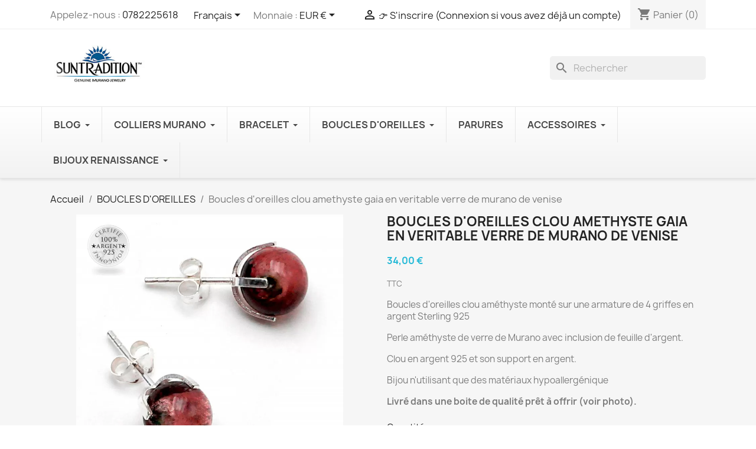

--- FILE ---
content_type: text/html; charset=utf-8
request_url: https://www.suntradition.com/fr/boucles-d-oreilles/748-boucles-d-oreilles-clou-amethyste-gaia-en-veritable-verre-de-murano-de-venise.html
body_size: 33770
content:
<!doctype html>
<html lang="fr-FR">

  <head>
    
      
  <meta charset="utf-8">


  <meta http-equiv="x-ua-compatible" content="ie=edge">



  <title>Boucles d&#039;oreilles clou amethyste gaia en veritable verre de murano</title>
  
    
  
  <meta name="description" content="Boucles d&#039;oreilles clou amethyste gaia en veritable verre de murano de venise">
  <meta name="keywords" content="Boucles d&#039;oreilles clou amethyste gaia en veritable verre de murano de venise">
        <link rel="canonical" href="https://www.suntradition.com/fr/boucles-d-oreilles/748-boucles-d-oreilles-clou-amethyste-gaia-en-veritable-verre-de-murano-de-venise.html">
    
          <link rel="alternate" href="https://www.suntradition.com/fr/boucles-d-oreilles/748-boucles-d-oreilles-clou-amethyste-gaia-en-veritable-verre-de-murano-de-venise.html" hreflang="fr">
          <link rel="alternate" href="https://www.suntradition.com/en/earrings/748-amethyst-murano-glass-stud-earrings-from-venice.html" hreflang="en-us">
          <link rel="alternate" href="https://www.suntradition.com/es/pendientes/748-aretes-de-cristal-de-murano-amatista-de-venecia.html" hreflang="es-es">
          <link rel="alternate" href="https://www.suntradition.com/de/ohrringe/748-amethyst-ohrstecker-aus-echtem-murano-glas-aus-venedig.html" hreflang="de-de">
          <link rel="alternate" href="https://www.suntradition.com/pt/brincos/748-brincos-prego-em-vidro-murano-ametista-de-veneza.html" hreflang="pt-pt">
          <link rel="alternate" href="https://www.suntradition.com/sv/murano-glasorhangen-i-venedigs/748-ametyst-oerhaengen-i-aektligt-muranoglas-fran-venedig.html" hreflang="sv-se">
          <link rel="alternate" href="https://www.suntradition.com/it/orecchini/748-orecchini-a-perno-ametista-in-vetro-di-murano-di-venezia.html" hreflang="it-it">
          <link rel="alternate" href="https://www.suntradition.com/nl/oorbellen/748-amethist-oorknopjes-van-echt-murano-glas-uit-venetie.html" hreflang="nl-nl">
          <link rel="alternate" href="https://www.suntradition.com/pl/kolczyki/748-ametystyczne-kolczyki-z-prawdziwego-szkla-murano-z-wenecji.html" hreflang="pl-pl">
          <link rel="alternate" href="https://www.suntradition.com/fi/korvakorut/748-ametistin-tutkittavat-korvakorut-venetsiassa-olevassa-muranolasissa.html" hreflang="fi-fi">
      
  
  
    <script type="application/ld+json">
  {
    "@context": "https://schema.org",
    "@type": "Organization",
    "name" : "SunTradition",
    "url" : "https://www.suntradition.com/fr/"
         ,"logo": {
        "@type": "ImageObject",
        "url":"https://www.suntradition.com/img/logo-1756471244.jpg"
      }
      }
</script>

<script type="application/ld+json">
  {
    "@context": "https://schema.org",
    "@type": "WebPage",
    "isPartOf": {
      "@type": "WebSite",
      "url":  "https://www.suntradition.com/fr/",
      "name": "SunTradition"
    },
    "name": "Boucles d&#039;oreilles clou amethyste gaia en veritable verre de murano",
    "url":  "https://www.suntradition.com/fr/boucles-d-oreilles/748-boucles-d-oreilles-clou-amethyste-gaia-en-veritable-verre-de-murano-de-venise.html"
  }
</script>


  <script type="application/ld+json">
    {
      "@context": "https://schema.org",
      "@type": "BreadcrumbList",
      "itemListElement": [
                  {
            "@type": "ListItem",
            "position": 1,
            "name": "Accueil",
            "item": "https://www.suntradition.com/fr/"
          },                  {
            "@type": "ListItem",
            "position": 2,
            "name": "BOUCLES D&#039;OREILLES",
            "item": "https://www.suntradition.com/fr/19-boucles-d-oreilles"
          },                  {
            "@type": "ListItem",
            "position": 3,
            "name": "Boucles d&#039;oreilles clou amethyste gaia en veritable verre de murano de venise",
            "item": "https://www.suntradition.com/fr/boucles-d-oreilles/748-boucles-d-oreilles-clou-amethyste-gaia-en-veritable-verre-de-murano-de-venise.html"
          }              ]
    }
  </script>
  
  
  
  <script type="application/ld+json">
  {
    "@context": "https://schema.org/",
    "@type": "Product",
    "name": "Boucles d&#039;oreilles clou amethyste gaia en veritable verre de murano de venise",
    "description": "Boucles d&#039;oreilles clou amethyste gaia en veritable verre de murano de venise",
    "category": "BOUCLES D&#039;OREILLES",
    "image" :"https://www.suntradition.com/4617-home_default/boucles-d-oreilles-clou-amethyste-gaia-en-veritable-verre-de-murano-de-venise.jpg",    "sku": "Clou Gaia AMethyste",
    "mpn": "Clou Gaia AMethyste"
        ,
    "brand": {
      "@type": "Brand",
      "name": "SunTradition"
    }
                ,
    "offers": {
      "@type": "Offer",
      "priceCurrency": "EUR",
      "name": "Boucles d&#039;oreilles clou amethyste gaia en veritable verre de murano de venise",
      "price": "34",
      "url": "https://www.suntradition.com/fr/boucles-d-oreilles/748-boucles-d-oreilles-clou-amethyste-gaia-en-veritable-verre-de-murano-de-venise.html",
      "priceValidUntil": "2026-02-06",
              "image": ["https://www.suntradition.com/4617-large_default/boucles-d-oreilles-clou-amethyste-gaia-en-veritable-verre-de-murano-de-venise.jpg","https://www.suntradition.com/4602-large_default/boucles-d-oreilles-clou-amethyste-gaia-en-veritable-verre-de-murano-de-venise.jpg","https://www.suntradition.com/4603-large_default/boucles-d-oreilles-clou-amethyste-gaia-en-veritable-verre-de-murano-de-venise.jpg","https://www.suntradition.com/4604-large_default/boucles-d-oreilles-clou-amethyste-gaia-en-veritable-verre-de-murano-de-venise.jpg"],
            "sku": "Clou Gaia AMethyste",
      "mpn": "Clou Gaia AMethyste",
                        "availability": "https://schema.org/InStock",
      "seller": {
        "@type": "Organization",
        "name": "SunTradition"
      }
    }
      }
</script>

  
  
    
  

  
    <meta property="og:title" content="Boucles d&#039;oreilles clou amethyste gaia en veritable verre de murano" />
    <meta property="og:description" content="Boucles d&#039;oreilles clou amethyste gaia en veritable verre de murano de venise" />
    <meta property="og:url" content="https://www.suntradition.com/fr/boucles-d-oreilles/748-boucles-d-oreilles-clou-amethyste-gaia-en-veritable-verre-de-murano-de-venise.html" />
    <meta property="og:site_name" content="SunTradition" />
        



  <meta name="viewport" content="width=device-width, initial-scale=1">



  <link rel="icon" type="image/vnd.microsoft.icon" href="https://www.suntradition.com/img/favicon.ico?1756471244">
  <link rel="shortcut icon" type="image/x-icon" href="https://www.suntradition.com/img/favicon.ico?1756471244">



    <link rel="stylesheet" href="https://www.suntradition.com/themes/classic/assets/css/theme.css" type="text/css" media="all">
  <link rel="stylesheet" href="https://www.suntradition.com/modules/blockreassurance/views/dist/front.css" type="text/css" media="all">
  <link rel="stylesheet" href="https://www.suntradition.com/modules/ps_searchbar/ps_searchbar.css" type="text/css" media="all">
  <link rel="stylesheet" href="https://www.suntradition.com/modules/productcomments/views/css/productcomments.css" type="text/css" media="all">
  <link rel="stylesheet" href="https://www.suntradition.com/modules/ets_advancedcaptcha/views/css/front.css" type="text/css" media="all">
  <link rel="stylesheet" href="https://www.suntradition.com/modules/ets_megamenu/views/css/layout1.css" type="text/css" media="all">
  <link rel="stylesheet" href="https://www.suntradition.com/modules/ets_megamenu/views/css/mobile_floating.css" type="text/css" media="all">
  <link rel="stylesheet" href="https://www.suntradition.com/modules/reviewsnippets/views/css/reviewsnippets.css" type="text/css" media="all">
  <link rel="stylesheet" href="https://www.suntradition.com/modules/reviewsnippets/views/css/owl.carousel.css" type="text/css" media="all">
  <link rel="stylesheet" href="https://www.suntradition.com/modules/reviewsnippets/views/css/owl.theme.default.css" type="text/css" media="all">
  <link rel="stylesheet" href="https://www.suntradition.com/js/jquery/ui/themes/base/minified/jquery-ui.min.css" type="text/css" media="all">
  <link rel="stylesheet" href="https://www.suntradition.com/js/jquery/ui/themes/base/minified/jquery.ui.theme.min.css" type="text/css" media="all">
  <link rel="stylesheet" href="https://www.suntradition.com/modules/blockwishlist/public/wishlist.css" type="text/css" media="all">
  <link rel="stylesheet" href="https://www.suntradition.com/modules/ps_imageslider/css/homeslider.css" type="text/css" media="all">
  <link rel="stylesheet" href="https://www.suntradition.com/modules/ets_megamenu/views/css/megamenu.css" type="text/css" media="all">
  <link rel="stylesheet" href="https://www.suntradition.com/modules/ets_megamenu/views/css/fix17.css" type="text/css" media="all">
  <link rel="stylesheet" href="https://www.suntradition.com/modules/tfprosearch/views/css/front.css" type="text/css" media="all">




    <script type="text/javascript" src="https://js.stripe.com/v3/" ></script>


  <script type="text/javascript">
        var apple_pay_button_theme = "black";
        var apple_pay_button_type = "plain";
        var blockwishlistController = "https:\/\/www.suntradition.com\/fr\/module\/blockwishlist\/action";
        var capture_method = "automatic";
        var express_checkout = "1";
        var google_pay_button_theme = "black";
        var google_pay_button_type = "plain";
        var handle_order_action_url = "https:\/\/www.suntradition.com\/fr\/module\/stripe_official\/handleOrderAction";
        var pay_pal_button_theme = "black";
        var pay_pal_button_type = "paypal";
        var postcode = null;
        var prestashop = {"cart":{"products":[],"totals":{"total":{"type":"total","label":"Total","amount":0,"value":"0,00\u00a0\u20ac"},"total_including_tax":{"type":"total","label":"Total TTC","amount":0,"value":"0,00\u00a0\u20ac"},"total_excluding_tax":{"type":"total","label":"Total HT :","amount":0,"value":"0,00\u00a0\u20ac"}},"subtotals":{"products":{"type":"products","label":"Sous-total","amount":0,"value":"0,00\u00a0\u20ac"},"discounts":null,"shipping":{"type":"shipping","label":"Livraison","amount":0,"value":""},"tax":null},"products_count":0,"summary_string":"0 articles","vouchers":{"allowed":1,"added":[]},"discounts":[],"minimalPurchase":0,"minimalPurchaseRequired":""},"currency":{"id":1,"name":"Euro","iso_code":"EUR","iso_code_num":"978","sign":"\u20ac"},"customer":{"lastname":null,"firstname":null,"email":null,"birthday":null,"newsletter":null,"newsletter_date_add":null,"optin":null,"website":null,"company":null,"siret":null,"ape":null,"is_logged":false,"gender":{"type":null,"name":null},"addresses":[]},"country":{"id_zone":"9","id_currency":"0","call_prefix":"33","iso_code":"FR","active":"1","contains_states":"0","need_identification_number":"0","need_zip_code":"1","zip_code_format":"NNNNN","display_tax_label":"1","name":"France","id":8},"language":{"name":"Fran\u00e7ais (French)","iso_code":"fr","locale":"fr-FR","language_code":"fr","active":"1","is_rtl":"0","date_format_lite":"d\/m\/Y","date_format_full":"d\/m\/Y H:i:s","id":1},"page":{"title":"","canonical":"https:\/\/www.suntradition.com\/fr\/boucles-d-oreilles\/748-boucles-d-oreilles-clou-amethyste-gaia-en-veritable-verre-de-murano-de-venise.html","meta":{"title":"Boucles d'oreilles clou amethyste gaia en veritable verre de murano","description":"Boucles d'oreilles clou amethyste gaia en veritable verre de murano de venise","keywords":"Boucles d'oreilles clou amethyste gaia en veritable verre de murano de venise","robots":"index"},"page_name":"product","body_classes":{"lang-fr":true,"lang-rtl":false,"country-FR":true,"currency-EUR":true,"layout-full-width":true,"page-product":true,"tax-display-enabled":true,"page-customer-account":false,"product-id-748":true,"product-Boucles d'oreilles clou amethyste gaia en veritable verre de murano de venise":true,"product-id-category-19":true,"product-id-manufacturer-2":true,"product-id-supplier-2":true,"product-available-for-order":true},"admin_notifications":[],"password-policy":{"feedbacks":{"0":"Tr\u00e8s faible","1":"Faible","2":"Moyenne","3":"Fort","4":"Tr\u00e8s fort","Straight rows of keys are easy to guess":"Les suites de touches sur le clavier sont faciles \u00e0 deviner","Short keyboard patterns are easy to guess":"Les mod\u00e8les courts sur le clavier sont faciles \u00e0 deviner.","Use a longer keyboard pattern with more turns":"Utilisez une combinaison de touches plus longue et plus complexe.","Repeats like \"aaa\" are easy to guess":"Les r\u00e9p\u00e9titions (ex. : \"aaa\") sont faciles \u00e0 deviner.","Repeats like \"abcabcabc\" are only slightly harder to guess than \"abc\"":"Les r\u00e9p\u00e9titions (ex. : \"abcabcabc\") sont seulement un peu plus difficiles \u00e0 deviner que \"abc\".","Sequences like abc or 6543 are easy to guess":"Les s\u00e9quences (ex. : abc ou 6543) sont faciles \u00e0 deviner.","Recent years are easy to guess":"Les ann\u00e9es r\u00e9centes sont faciles \u00e0 deviner.","Dates are often easy to guess":"Les dates sont souvent faciles \u00e0 deviner.","This is a top-10 common password":"Ce mot de passe figure parmi les 10 mots de passe les plus courants.","This is a top-100 common password":"Ce mot de passe figure parmi les 100 mots de passe les plus courants.","This is a very common password":"Ceci est un mot de passe tr\u00e8s courant.","This is similar to a commonly used password":"Ce mot de passe est similaire \u00e0 un mot de passe couramment utilis\u00e9.","A word by itself is easy to guess":"Un mot seul est facile \u00e0 deviner.","Names and surnames by themselves are easy to guess":"Les noms et les surnoms seuls sont faciles \u00e0 deviner.","Common names and surnames are easy to guess":"Les noms et les pr\u00e9noms courants sont faciles \u00e0 deviner.","Use a few words, avoid common phrases":"Utilisez quelques mots, \u00e9vitez les phrases courantes.","No need for symbols, digits, or uppercase letters":"Pas besoin de symboles, de chiffres ou de majuscules.","Avoid repeated words and characters":"\u00c9viter de r\u00e9p\u00e9ter les mots et les caract\u00e8res.","Avoid sequences":"\u00c9viter les s\u00e9quences.","Avoid recent years":"\u00c9vitez les ann\u00e9es r\u00e9centes.","Avoid years that are associated with you":"\u00c9vitez les ann\u00e9es qui vous sont associ\u00e9es.","Avoid dates and years that are associated with you":"\u00c9vitez les dates et les ann\u00e9es qui vous sont associ\u00e9es.","Capitalization doesn't help very much":"Les majuscules ne sont pas tr\u00e8s utiles.","All-uppercase is almost as easy to guess as all-lowercase":"Un mot de passe tout en majuscules est presque aussi facile \u00e0 deviner qu'un mot de passe tout en minuscules.","Reversed words aren't much harder to guess":"Les mots invers\u00e9s ne sont pas beaucoup plus difficiles \u00e0 deviner.","Predictable substitutions like '@' instead of 'a' don't help very much":"Les substitutions pr\u00e9visibles comme '\"@\" au lieu de \"a\" n'aident pas beaucoup.","Add another word or two. Uncommon words are better.":"Ajoutez un autre mot ou deux. Pr\u00e9f\u00e9rez les mots peu courants."}}},"shop":{"name":"SunTradition","logo":"https:\/\/www.suntradition.com\/img\/logo-1756471244.jpg","stores_icon":"https:\/\/www.suntradition.com\/img\/logo_stores.png","favicon":"https:\/\/www.suntradition.com\/img\/favicon.ico"},"core_js_public_path":"\/themes\/","urls":{"base_url":"https:\/\/www.suntradition.com\/","current_url":"https:\/\/www.suntradition.com\/fr\/boucles-d-oreilles\/748-boucles-d-oreilles-clou-amethyste-gaia-en-veritable-verre-de-murano-de-venise.html","shop_domain_url":"https:\/\/www.suntradition.com","img_ps_url":"https:\/\/www.suntradition.com\/img\/","img_cat_url":"https:\/\/www.suntradition.com\/img\/c\/","img_lang_url":"https:\/\/www.suntradition.com\/img\/l\/","img_prod_url":"https:\/\/www.suntradition.com\/img\/p\/","img_manu_url":"https:\/\/www.suntradition.com\/img\/m\/","img_sup_url":"https:\/\/www.suntradition.com\/img\/su\/","img_ship_url":"https:\/\/www.suntradition.com\/img\/s\/","img_store_url":"https:\/\/www.suntradition.com\/img\/st\/","img_col_url":"https:\/\/www.suntradition.com\/img\/co\/","img_url":"https:\/\/www.suntradition.com\/themes\/classic\/assets\/img\/","css_url":"https:\/\/www.suntradition.com\/themes\/classic\/assets\/css\/","js_url":"https:\/\/www.suntradition.com\/themes\/classic\/assets\/js\/","pic_url":"https:\/\/www.suntradition.com\/upload\/","theme_assets":"https:\/\/www.suntradition.com\/themes\/classic\/assets\/","theme_dir":"https:\/\/www.suntradition.com\/themes\/classic\/","pages":{"address":"https:\/\/www.suntradition.com\/fr\/adresse","addresses":"https:\/\/www.suntradition.com\/fr\/adresses","authentication":"https:\/\/www.suntradition.com\/fr\/authentification","manufacturer":"https:\/\/www.suntradition.com\/fr\/fabricants","cart":"https:\/\/www.suntradition.com\/fr\/panier","category":"https:\/\/www.suntradition.com\/fr\/index.php?controller=category","cms":"https:\/\/www.suntradition.com\/fr\/index.php?controller=cms","contact":"https:\/\/www.suntradition.com\/fr\/contactez-nous","discount":"https:\/\/www.suntradition.com\/fr\/bons-de-reduction","guest_tracking":"https:\/\/www.suntradition.com\/fr\/suivi-commande-invite","history":"https:\/\/www.suntradition.com\/fr\/historique-des-commandes","identity":"https:\/\/www.suntradition.com\/fr\/identite","index":"https:\/\/www.suntradition.com\/fr\/","my_account":"https:\/\/www.suntradition.com\/fr\/mon-compte","order_confirmation":"https:\/\/www.suntradition.com\/fr\/confirmation-commande","order_detail":"https:\/\/www.suntradition.com\/fr\/index.php?controller=order-detail","order_follow":"https:\/\/www.suntradition.com\/fr\/details-de-la-commande","order":"https:\/\/www.suntradition.com\/fr\/commande","order_return":"https:\/\/www.suntradition.com\/fr\/index.php?controller=order-return","order_slip":"https:\/\/www.suntradition.com\/fr\/avoirs","pagenotfound":"https:\/\/www.suntradition.com\/fr\/page-non-trouvee","password":"https:\/\/www.suntradition.com\/fr\/mot-de-passe-oublie","pdf_invoice":"https:\/\/www.suntradition.com\/fr\/index.php?controller=pdf-invoice","pdf_order_return":"https:\/\/www.suntradition.com\/fr\/index.php?controller=pdf-order-return","pdf_order_slip":"https:\/\/www.suntradition.com\/fr\/index.php?controller=pdf-order-slip","prices_drop":"https:\/\/www.suntradition.com\/fr\/promotions","product":"https:\/\/www.suntradition.com\/fr\/index.php?controller=product","registration":"https:\/\/www.suntradition.com\/fr\/index.php?controller=registration","search":"https:\/\/www.suntradition.com\/fr\/recherche","sitemap":"https:\/\/www.suntradition.com\/fr\/plan-du-site","stores":"https:\/\/www.suntradition.com\/fr\/magasins","supplier":"https:\/\/www.suntradition.com\/fr\/fournisseurs","new_products":"https:\/\/www.suntradition.com\/fr\/nouveaux-produits","brands":"https:\/\/www.suntradition.com\/fr\/fabricants","register":"https:\/\/www.suntradition.com\/fr\/index.php?controller=registration","order_login":"https:\/\/www.suntradition.com\/fr\/commande?login=1"},"alternative_langs":{"fr":"https:\/\/www.suntradition.com\/fr\/boucles-d-oreilles\/748-boucles-d-oreilles-clou-amethyste-gaia-en-veritable-verre-de-murano-de-venise.html","en-us":"https:\/\/www.suntradition.com\/en\/earrings\/748-amethyst-murano-glass-stud-earrings-from-venice.html","es-es":"https:\/\/www.suntradition.com\/es\/pendientes\/748-aretes-de-cristal-de-murano-amatista-de-venecia.html","de-de":"https:\/\/www.suntradition.com\/de\/ohrringe\/748-amethyst-ohrstecker-aus-echtem-murano-glas-aus-venedig.html","pt-pt":"https:\/\/www.suntradition.com\/pt\/brincos\/748-brincos-prego-em-vidro-murano-ametista-de-veneza.html","sv-se":"https:\/\/www.suntradition.com\/sv\/murano-glasorhangen-i-venedigs\/748-ametyst-oerhaengen-i-aektligt-muranoglas-fran-venedig.html","it-it":"https:\/\/www.suntradition.com\/it\/orecchini\/748-orecchini-a-perno-ametista-in-vetro-di-murano-di-venezia.html","nl-nl":"https:\/\/www.suntradition.com\/nl\/oorbellen\/748-amethist-oorknopjes-van-echt-murano-glas-uit-venetie.html","pl-pl":"https:\/\/www.suntradition.com\/pl\/kolczyki\/748-ametystyczne-kolczyki-z-prawdziwego-szkla-murano-z-wenecji.html","fi-fi":"https:\/\/www.suntradition.com\/fi\/korvakorut\/748-ametistin-tutkittavat-korvakorut-venetsiassa-olevassa-muranolasissa.html"},"actions":{"logout":"https:\/\/www.suntradition.com\/fr\/?mylogout="},"no_picture_image":{"bySize":{"small_default":{"url":"https:\/\/www.suntradition.com\/img\/p\/fr-default-small_default.jpg","width":98,"height":98},"cart_default":{"url":"https:\/\/www.suntradition.com\/img\/p\/fr-default-cart_default.jpg","width":125,"height":125},"home_default":{"url":"https:\/\/www.suntradition.com\/img\/p\/fr-default-home_default.jpg","width":250,"height":250},"medium_default":{"url":"https:\/\/www.suntradition.com\/img\/p\/fr-default-medium_default.jpg","width":452,"height":452},"large_default":{"url":"https:\/\/www.suntradition.com\/img\/p\/fr-default-large_default.jpg","width":800,"height":800}},"small":{"url":"https:\/\/www.suntradition.com\/img\/p\/fr-default-small_default.jpg","width":98,"height":98},"medium":{"url":"https:\/\/www.suntradition.com\/img\/p\/fr-default-home_default.jpg","width":250,"height":250},"large":{"url":"https:\/\/www.suntradition.com\/img\/p\/fr-default-large_default.jpg","width":800,"height":800},"legend":""}},"configuration":{"display_taxes_label":true,"display_prices_tax_incl":true,"is_catalog":false,"show_prices":true,"opt_in":{"partner":true},"quantity_discount":{"type":"discount","label":"Remise sur prix unitaire"},"voucher_enabled":1,"return_enabled":0},"field_required":[],"breadcrumb":{"links":[{"title":"Accueil","url":"https:\/\/www.suntradition.com\/fr\/"},{"title":"BOUCLES D'OREILLES","url":"https:\/\/www.suntradition.com\/fr\/19-boucles-d-oreilles"},{"title":"Boucles d'oreilles clou amethyste gaia en veritable verre de murano de venise","url":"https:\/\/www.suntradition.com\/fr\/boucles-d-oreilles\/748-boucles-d-oreilles-clou-amethyste-gaia-en-veritable-verre-de-murano-de-venise.html"}],"count":3},"link":{"protocol_link":"https:\/\/","protocol_content":"https:\/\/"},"time":1769037125,"static_token":"f90b27bee0d3690d7eefcb2f7387d4c5","token":"4097e27d355e94f723e278e3721a1b9c","debug":false};
        var productsAlreadyTagged = [];
        var psemailsubscription_subscription = "https:\/\/www.suntradition.com\/fr\/module\/ps_emailsubscription\/subscription";
        var psr_icon_color = "#F19D76";
        var removeFromWishlistUrl = "https:\/\/www.suntradition.com\/fr\/module\/blockwishlist\/action?action=deleteProductFromWishlist";
        var save_payment_method = "0";
        var stripe_address = {"id":null,"id_shop_list":[],"force_id":false,"id_customer":null,"id_manufacturer":null,"id_supplier":null,"id_warehouse":null,"id_country":null,"id_state":null,"country":null,"alias":null,"company":null,"lastname":null,"firstname":null,"address1":null,"address2":null,"postcode":null,"city":null,"other":null,"phone":null,"phone_mobile":null,"vat_number":null,"dni":null,"date_add":null,"date_upd":null,"deleted":false};
        var stripe_address_country_code = false;
        var stripe_amount = 0;
        var stripe_calculate_shipping = "https:\/\/www.suntradition.com\/fr\/module\/stripe_official\/calculateShipping";
        var stripe_create_elements = "https:\/\/www.suntradition.com\/fr\/module\/stripe_official\/createElements";
        var stripe_create_express_checkout = "https:\/\/www.suntradition.com\/fr\/module\/stripe_official\/createExpressCheckout";
        var stripe_create_intent = "https:\/\/www.suntradition.com\/fr\/module\/stripe_official\/createIntent";
        var stripe_css = "{\"base\": {\"iconColor\": \"#666ee8\",\"color\": \"#31325f\",\"fontWeight\": 400,\"fontFamily\": \"-apple-system, BlinkMacSystemFont, Segoe UI, Roboto, Oxygen-Sans, Ubuntu, Cantarell, Helvetica Neue, sans-serif\",\"fontSmoothing\": \"antialiased\",\"fontSize\": \"15px\",\"::placeholder\": { \"color\": \"#aab7c4\" },\":-webkit-autofill\": { \"color\": \"#666ee8\" }}}";
        var stripe_currency = "eur";
        var stripe_email = null;
        var stripe_fullname = " ";
        var stripe_layout = "accordion";
        var stripe_locale = "fr";
        var stripe_locations = ["cart"];
        var stripe_merchant_country_code = "FR";
        var stripe_message = {"processing":"Processing\u2026","accept_cgv":"Please accept the CGV","redirecting":"Redirecting\u2026"};
        var stripe_module_dir = "\/modules\/stripe_official";
        var stripe_order_confirm = "https:\/\/www.suntradition.com\/fr\/module\/stripe_official\/orderConfirmationReturn";
        var stripe_order_flow = "1";
        var stripe_payment_elements_enabled = "1";
        var stripe_pk = "pk_live_oC8SaRJ63XXtynpCpxhYwESG";
        var stripe_position = "top";
        var stripe_ps_version = "1.7";
        var stripe_theme = "stripe";
        var tfpsconfig = {"developer_mode":0,"is_mobile":0,"search_string":"","action":"https:\/\/www.suntradition.com\/fr\/module\/tfprosearch\/prosearch","dropdown_position":"tfps-center","width_dropdown":100,"dropdown_columns":2};
        var use_new_ps_translation = true;
        var wishlistAddProductToCartUrl = "https:\/\/www.suntradition.com\/fr\/module\/blockwishlist\/action?action=addProductToCart";
        var wishlistUrl = "https:\/\/www.suntradition.com\/fr\/module\/blockwishlist\/view";
      </script>



  
<!-- Magic Zoom Plus Prestashop module version v5.10.3 [v1.6.94:v5.3.7] -->
<script type="text/javascript">window["mgctlbx$Pltm"] = "Prestashop";</script>
<link type="text/css" href="/modules/magiczoomplus/views/css/magiczoomplus.css" rel="stylesheet" media="screen" />
<link type="text/css" href="/modules/magiczoomplus/views/css/magiczoomplus.module.css" rel="stylesheet" media="screen" />
<script type="text/javascript" src="/modules/magiczoomplus/views/js/magiczoomplus.js"></script>
<script type="text/javascript" src="/modules/magiczoomplus/views/js/magictoolbox.utils.js"></script>
<script type="text/javascript">
	var mzOptions = {
		'zoomWidth':'auto',
		'zoomHeight':'auto',
		'zoomPosition':'right',
		'zoomDistance':15,
		'selectorTrigger':'click',
		'transitionEffect':true,
		'lazyZoom':false,
		'rightClick':false,
		'cssClass':'',
		'zoomMode':'zoom',
		'zoomOn':'hover',
		'upscale':true,
		'smoothing':true,
		'variableZoom':false,
		'zoomCaption':'off',
		'expand':'window',
		'expandZoomMode':'zoom',
		'expandZoomOn':'click',
		'expandCaption':true,
		'closeOnClickOutside':true,
		'hint':'once',
		'textHoverZoomHint':'Hover to zoom',
		'textClickZoomHint':'Click to zoom',
		'textExpandHint':'Click to expand',
		'textBtnClose':'Close',
		'textBtnNext':'Next',
		'textBtnPrev':'Previous'
	}
</script>
<script type="text/javascript">
	var mzMobileOptions = {
		'zoomMode':'off',
		'textHoverZoomHint':'Touch to zoom',
		'textClickZoomHint':'Double tap or pinch to zoom',
		'textExpandHint':'Tap to expand'
	}
</script>

<script type="text/javascript">
    var isPrestaShop15x = true;
    var isPrestaShop1541 = true;
    var isPrestaShop156x = true;
    var isPrestaShop16x = true;
    var isPrestaShop17x = true;
    var mEvent = 'click';
    var originalLayout = false;
    var m360AsPrimaryImage = true && (typeof(window['Magic360']) != 'undefined');
    var useMagicScroll = false;
    var scrollItems = 3;
    var isProductMagicZoomReady = false;
    var allowHighlightActiveSelectorOnUpdate = true;
    mzOptions['onZoomReady'] = function(id) {
        //console.log('MagicZoomPlus onZoomReady: ', id);
        if (id == 'MagicZoomPlusImageMainImage') {
            isProductMagicZoomReady = true;
        }
    }
    mzOptions['onUpdate'] = function(id, oldA, newA) {
        //console.log('MagicZoomPlus onUpdate: ', id);
        if (allowHighlightActiveSelectorOnUpdate) {
            mtHighlightActiveSelector(newA);
        }
        allowHighlightActiveSelectorOnUpdate = true;
    }


</script>
<script type="text/javascript" src="/modules/magiczoomplus/views/js/product17.js"></script>

<script type="text/javascript" src="/modules/magiczoomplus/views/js/switch.js"></script>
<script src="https://www.google.com/recaptcha/api.js?onload=onloadCallback&render=explicit&hl=fr" async defer></script>
<script type="text/javascript">
    var PA_GOOGLE_CAPTCHA_THEME = 'light';
            var PA_GOOGLE_CAPTCHA_SITE_KEY = '6LeUWloUAAAAAP9qybdKrFAm7ELaBClBajfoa5v0';
        
            var recaptchaWidgets = [];
            var onloadCallback = function () {
                ets_captcha_load(document.getElementsByTagName('form'));
            };
            var ets_captcha_load = function (forms) {
                var pattern = /(^|\s)g-recaptcha(\s|$)/;
                for (var i = 0; i < forms.length; i++) {
                    var items = forms[i].getElementsByTagName('div');
                    for (var k = 0; k < items.length; k++) {
                        if (items[k].className && items[k].className.match(pattern) && PA_GOOGLE_CAPTCHA_SITE_KEY) {
                            var widget_id = grecaptcha.render(items[k], {
                                'sitekey': PA_GOOGLE_CAPTCHA_SITE_KEY,
                                'theme': PA_GOOGLE_CAPTCHA_THEME ? PA_GOOGLE_CAPTCHA_THEME : 'light',
                            });
                            recaptchaWidgets.push(widget_id);
                            break;
                        }
                    }
                }
            };
        
    </script>
<style>.mm_menu_content_title{
    font-family: inherit!important;
}
.ets_mm_megamenu .mm_menus_li .h4,
.ets_mm_megamenu .mm_menus_li .h5,
.ets_mm_megamenu .mm_menus_li .h6,
.ets_mm_megamenu .mm_menus_li .h1,
.ets_mm_megamenu .mm_menus_li .h2,
.ets_mm_megamenu .mm_menus_li .h3,
.ets_mm_megamenu .mm_menus_li .h4 *:not(i),
.ets_mm_megamenu .mm_menus_li .h5 *:not(i),
.ets_mm_megamenu .mm_menus_li .h6 *:not(i),
.ets_mm_megamenu .mm_menus_li .h1 *:not(i),
.ets_mm_megamenu .mm_menus_li .h2 *:not(i),
.ets_mm_megamenu .mm_menus_li .h3 *:not(i),
.ets_mm_megamenu .mm_menus_li > a{
    font-family: inherit;
}
.ets_mm_megamenu *:not(.fa):not(i){
    font-family: inherit;
}

.ets_mm_block *{
    font-size: 14px;
}    

@media (min-width: 768px){
/*layout 1*/
    .ets_mm_megamenu.layout_layout1{
        background: ;
    }
    .layout_layout1 .ets_mm_megamenu_content{
      background: linear-gradient(#FFFFFF, #F2F2F2) repeat scroll 0 0 rgba(0, 0, 0, 0);
      background: -webkit-linear-gradient(#FFFFFF, #F2F2F2) repeat scroll 0 0 rgba(0, 0, 0, 0);
      background: -o-linear-gradient(#FFFFFF, #F2F2F2) repeat scroll 0 0 rgba(0, 0, 0, 0);
    }
    .ets_mm_megamenu.layout_layout1:not(.ybc_vertical_menu) .mm_menus_ul{
         background: ;
    }

    #header .layout_layout1:not(.ybc_vertical_menu) .mm_menus_li > a,
    .layout_layout1 .ybc-menu-vertical-button,
    .layout_layout1 .mm_extra_item *{
        color: #484848
    }
    .layout_layout1 .ybc-menu-vertical-button .ybc-menu-button-toggle_icon_default .icon-bar{
        background-color: #484848
    }
    .layout_layout1:not(.click_open_submenu) .mm_menus_li:hover > a,
    .layout_layout1.click_open_submenu .mm_menus_li.open_li > a,
    .layout_layout1 .mm_menus_li.active > a,
    #header .layout_layout1:not(.click_open_submenu) .mm_menus_li:hover > a,
    #header .layout_layout1.click_open_submenu .mm_menus_li.open_li > a,
    #header .layout_layout1 .mm_menus_li.menu_hover > a,
    .layout_layout1:hover .ybc-menu-vertical-button,
    .layout_layout1 .mm_extra_item button[type="submit"]:hover i,
    #header .layout_layout1 .mm_menus_li.active > a{
        color: #ec4249;
    }
    
    .layout_layout1:not(.ybc_vertical_menu):not(.click_open_submenu) .mm_menus_li > a:before,
    .layout_layout1:not(.ybc_vertical_menu).click_open_submenu .mm_menus_li.open_li > a:before,
    .layout_layout1.ybc_vertical_menu:hover .ybc-menu-vertical-button:before,
    .layout_layout1:hover .ybc-menu-vertical-button .ybc-menu-button-toggle_icon_default .icon-bar,
    .ybc-menu-vertical-button.layout_layout1:hover{background-color: #ec4249;}
    
    .layout_layout1:not(.ybc_vertical_menu):not(.click_open_submenu) .mm_menus_li:hover > a,
    .layout_layout1:not(.ybc_vertical_menu).click_open_submenu .mm_menus_li.open_li > a,
    .layout_layout1:not(.ybc_vertical_menu) .mm_menus_li.menu_hover > a,
    .ets_mm_megamenu.layout_layout1.ybc_vertical_menu:hover,
    #header .layout_layout1:not(.ybc_vertical_menu):not(.click_open_submenu) .mm_menus_li:hover > a,
    #header .layout_layout1:not(.ybc_vertical_menu).click_open_submenu .mm_menus_li.open_li > a,
    #header .layout_layout1:not(.ybc_vertical_menu) .mm_menus_li.menu_hover > a,
    .ets_mm_megamenu.layout_layout1.ybc_vertical_menu:hover{
        background: #ffffff;
    }
    
    .layout_layout1.ets_mm_megamenu .mm_columns_ul,
    .layout_layout1.ybc_vertical_menu .mm_menus_ul{
        background-color: #ffffff;
    }
    #header .layout_layout1 .ets_mm_block_content a,
    #header .layout_layout1 .ets_mm_block_content p,
    .layout_layout1.ybc_vertical_menu .mm_menus_li > a,
    #header .layout_layout1.ybc_vertical_menu .mm_menus_li > a{
        color: #414141;
    }
    
    .layout_layout1 .mm_columns_ul .h1,
    .layout_layout1 .mm_columns_ul .h2,
    .layout_layout1 .mm_columns_ul .h3,
    .layout_layout1 .mm_columns_ul .h4,
    .layout_layout1 .mm_columns_ul .h5,
    .layout_layout1 .mm_columns_ul .h6,
    .layout_layout1 .mm_columns_ul .ets_mm_block > .h1 a,
    .layout_layout1 .mm_columns_ul .ets_mm_block > .h2 a,
    .layout_layout1 .mm_columns_ul .ets_mm_block > .h3 a,
    .layout_layout1 .mm_columns_ul .ets_mm_block > .h4 a,
    .layout_layout1 .mm_columns_ul .ets_mm_block > .h5 a,
    .layout_layout1 .mm_columns_ul .ets_mm_block > .h6 a,
    #header .layout_layout1 .mm_columns_ul .ets_mm_block > .h1 a,
    #header .layout_layout1 .mm_columns_ul .ets_mm_block > .h2 a,
    #header .layout_layout1 .mm_columns_ul .ets_mm_block > .h3 a,
    #header .layout_layout1 .mm_columns_ul .ets_mm_block > .h4 a,
    #header .layout_layout1 .mm_columns_ul .ets_mm_block > .h5 a,
    #header .layout_layout1 .mm_columns_ul .ets_mm_block > .h6 a,
    .layout_layout1 .mm_columns_ul .h1,
    .layout_layout1 .mm_columns_ul .h2,
    .layout_layout1 .mm_columns_ul .h3,
    .layout_layout1 .mm_columns_ul .h4,
    .layout_layout1 .mm_columns_ul .h5,
    .layout_layout1 .mm_columns_ul .h6{
        color: #414141;
    }
    
    
    .layout_layout1 li:hover > a,
    .layout_layout1 li > a:hover,
    .layout_layout1 .mm_tabs_li.open .mm_tab_toggle_title,
    .layout_layout1 .mm_tabs_li.open .mm_tab_toggle_title a,
    .layout_layout1 .mm_tabs_li:hover .mm_tab_toggle_title,
    .layout_layout1 .mm_tabs_li:hover .mm_tab_toggle_title a,
    #header .layout_layout1 .mm_tabs_li.open .mm_tab_toggle_title,
    #header .layout_layout1 .mm_tabs_li.open .mm_tab_toggle_title a,
    #header .layout_layout1 .mm_tabs_li:hover .mm_tab_toggle_title,
    #header .layout_layout1 .mm_tabs_li:hover .mm_tab_toggle_title a,
    .layout_layout1.ybc_vertical_menu .mm_menus_li > a,
    #header .layout_layout1 li:hover > a,
    .layout_layout1.ybc_vertical_menu:not(.click_open_submenu) .mm_menus_li:hover > a,
    .layout_layout1.ybc_vertical_menu.click_open_submenu .mm_menus_li.open_li > a,
    #header .layout_layout1.ybc_vertical_menu:not(.click_open_submenu) .mm_menus_li:hover > a,
    #header .layout_layout1.ybc_vertical_menu.click_open_submenu .mm_menus_li.open_li > a,
    #header .layout_layout1 .mm_columns_ul .mm_block_type_product .product-title > a:hover,
    #header .layout_layout1 li > a:hover{color: #ec4249;}
    
    
/*end layout 1*/
    
    
    /*layout 2*/
    .ets_mm_megamenu.layout_layout2{
        background-color: #3cabdb;
    }
    
    #header .layout_layout2:not(.ybc_vertical_menu) .mm_menus_li > a,
    .layout_layout2 .ybc-menu-vertical-button,
    .layout_layout2 .mm_extra_item *{
        color: #ffffff
    }
    .layout_layout2 .ybc-menu-vertical-button .ybc-menu-button-toggle_icon_default .icon-bar{
        background-color: #ffffff
    }
    .layout_layout2:not(.ybc_vertical_menu):not(.click_open_submenu) .mm_menus_li:hover > a,
    .layout_layout2:not(.ybc_vertical_menu).click_open_submenu .mm_menus_li.open_li > a,
    .layout_layout2:not(.ybc_vertical_menu) .mm_menus_li.active > a,
    #header .layout_layout2:not(.ybc_vertical_menu):not(.click_open_submenu) .mm_menus_li:hover > a,
    #header .layout_layout2:not(.ybc_vertical_menu).click_open_submenu .mm_menus_li.open_li > a,
    .layout_layout2:hover .ybc-menu-vertical-button,
    .layout_layout2 .mm_extra_item button[type="submit"]:hover i,
    #header .layout_layout2:not(.ybc_vertical_menu) .mm_menus_li.active > a{color: #ffffff;}
    
    .layout_layout2:hover .ybc-menu-vertical-button .ybc-menu-button-toggle_icon_default .icon-bar{
        background-color: #ffffff;
    }
    .layout_layout2:not(.ybc_vertical_menu):not(.click_open_submenu) .mm_menus_li:hover > a,
    .layout_layout2:not(.ybc_vertical_menu).click_open_submenu .mm_menus_li.open_li > a,
    #header .layout_layout2:not(.ybc_vertical_menu):not(.click_open_submenu) .mm_menus_li:hover > a,
    #header .layout_layout2:not(.ybc_vertical_menu).click_open_submenu .mm_menus_li.open_li > a,
    .ets_mm_megamenu.layout_layout2.ybc_vertical_menu:hover{
        background-color: #50b4df;
    }
    
    .layout_layout2.ets_mm_megamenu .mm_columns_ul,
    .layout_layout2.ybc_vertical_menu .mm_menus_ul{
        background-color: #ffffff;
    }
    #header .layout_layout2 .ets_mm_block_content a,
    .layout_layout2.ybc_vertical_menu .mm_menus_li > a,
    #header .layout_layout2.ybc_vertical_menu .mm_menus_li > a,
    #header .layout_layout2 .ets_mm_block_content p{
        color: #666666;
    }
    
    .layout_layout2 .mm_columns_ul .h1,
    .layout_layout2 .mm_columns_ul .h2,
    .layout_layout2 .mm_columns_ul .h3,
    .layout_layout2 .mm_columns_ul .h4,
    .layout_layout2 .mm_columns_ul .h5,
    .layout_layout2 .mm_columns_ul .h6,
    .layout_layout2 .mm_columns_ul .ets_mm_block > .h1 a,
    .layout_layout2 .mm_columns_ul .ets_mm_block > .h2 a,
    .layout_layout2 .mm_columns_ul .ets_mm_block > .h3 a,
    .layout_layout2 .mm_columns_ul .ets_mm_block > .h4 a,
    .layout_layout2 .mm_columns_ul .ets_mm_block > .h5 a,
    .layout_layout2 .mm_columns_ul .ets_mm_block > .h6 a,
    #header .layout_layout2 .mm_columns_ul .ets_mm_block > .h1 a,
    #header .layout_layout2 .mm_columns_ul .ets_mm_block > .h2 a,
    #header .layout_layout2 .mm_columns_ul .ets_mm_block > .h3 a,
    #header .layout_layout2 .mm_columns_ul .ets_mm_block > .h4 a,
    #header .layout_layout2 .mm_columns_ul .ets_mm_block > .h5 a,
    #header .layout_layout2 .mm_columns_ul .ets_mm_block > .h6 a,
    .layout_layout2 .mm_columns_ul .h1,
    .layout_layout2 .mm_columns_ul .h2,
    .layout_layout2 .mm_columns_ul .h3,
    .layout_layout2 .mm_columns_ul .h4,
    .layout_layout2 .mm_columns_ul .h5,
    .layout_layout2 .mm_columns_ul .h6{
        color: #414141;
    }
    
    
    .layout_layout2 li:hover > a,
    .layout_layout2 li > a:hover,
    .layout_layout2 .mm_tabs_li.open .mm_tab_toggle_title,
    .layout_layout2 .mm_tabs_li.open .mm_tab_toggle_title a,
    .layout_layout2 .mm_tabs_li:hover .mm_tab_toggle_title,
    .layout_layout2 .mm_tabs_li:hover .mm_tab_toggle_title a,
    #header .layout_layout2 .mm_tabs_li.open .mm_tab_toggle_title,
    #header .layout_layout2 .mm_tabs_li.open .mm_tab_toggle_title a,
    #header .layout_layout2 .mm_tabs_li:hover .mm_tab_toggle_title,
    #header .layout_layout2 .mm_tabs_li:hover .mm_tab_toggle_title a,
    #header .layout_layout2 li:hover > a,
    .layout_layout2.ybc_vertical_menu .mm_menus_li > a,
    .layout_layout2.ybc_vertical_menu:not(.click_open_submenu) .mm_menus_li:hover > a,
    .layout_layout2.ybc_vertical_menu.click_open_submenu .mm_menus_li.open_li > a,
    #header .layout_layout2.ybc_vertical_menu:not(.click_open_submenu) .mm_menus_li:hover > a,
    #header .layout_layout2.ybc_vertical_menu.click_open_submenu.open_li .mm_menus_li > a,
    #header .layout_layout2 .mm_columns_ul .mm_block_type_product .product-title > a:hover,
    #header .layout_layout2 li > a:hover{color: #fc4444;}
    
    
    
    /*layout 3*/
    .ets_mm_megamenu.layout_layout3,
    .layout_layout3 .mm_tab_li_content{
        background-color: #333333;
        
    }
    #header .layout_layout3:not(.ybc_vertical_menu) .mm_menus_li > a,
    .layout_layout3 .ybc-menu-vertical-button,
    .layout_layout3 .mm_extra_item *{
        color: #ffffff
    }
    .layout_layout3 .ybc-menu-vertical-button .ybc-menu-button-toggle_icon_default .icon-bar{
        background-color: #ffffff
    }
    .layout_layout3:not(.click_open_submenu) .mm_menus_li:hover > a,
    .layout_layout3.click_open_submenu .mm_menus_li.open_li > a,
    .layout_layout3 .mm_menus_li.active > a,
    .layout_layout3 .mm_extra_item button[type="submit"]:hover i,
    #header .layout_layout3:not(.click_open_submenu) .mm_menus_li:hover > a,
    #header .layout_layout3.click_open_submenu .mm_menus_li.open_li > a,
    #header .layout_layout3 .mm_menus_li.active > a,
    .layout_layout3:hover .ybc-menu-vertical-button,
    .layout_layout3:hover .ybc-menu-vertical-button .ybc-menu-button-toggle_icon_default .icon-bar{
        color: #ffffff;
    }
    
    .layout_layout3:not(.ybc_vertical_menu):not(.click_open_submenu) .mm_menus_li:hover > a,
    .layout_layout3:not(.ybc_vertical_menu).click_open_submenu .mm_menus_li.open_li > a,
    #header .layout_layout3:not(.ybc_vertical_menu):not(.click_open_submenu) .mm_menus_li:hover > a,
    #header .layout_layout3:not(.ybc_vertical_menu).click_open_submenu .mm_menus_li.open_li > a,
    .ets_mm_megamenu.layout_layout3.ybc_vertical_menu:hover,
    .layout_layout3 .mm_tabs_li.open .mm_columns_contents_ul,
    .layout_layout3 .mm_tabs_li.open .mm_tab_li_content {
        background-color: #000000;
    }
    .layout_layout3 .mm_tabs_li.open.mm_tabs_has_content .mm_tab_li_content .mm_tab_name::before{
        border-right-color: #000000;
    }
    .layout_layout3.ets_mm_megamenu .mm_columns_ul,
    .ybc_vertical_menu.layout_layout3 .mm_menus_ul.ets_mn_submenu_full_height .mm_menus_li:hover a::before,
    .layout_layout3.ybc_vertical_menu .mm_menus_ul{
        background-color: #000000;
        border-color: #000000;
    }
    #header .layout_layout3 .ets_mm_block_content a,
    #header .layout_layout3 .ets_mm_block_content p,
    .layout_layout3.ybc_vertical_menu .mm_menus_li > a,
    #header .layout_layout3.ybc_vertical_menu .mm_menus_li > a{
        color: #dcdcdc;
    }
    
    .layout_layout3 .mm_columns_ul .h1,
    .layout_layout3 .mm_columns_ul .h2,
    .layout_layout3 .mm_columns_ul .h3,
    .layout_layout3 .mm_columns_ul .h4,
    .layout_layout3 .mm_columns_ul .h5,
    .layout_layout3 .mm_columns_ul .h6,
    .layout_layout3 .mm_columns_ul .ets_mm_block > .h1 a,
    .layout_layout3 .mm_columns_ul .ets_mm_block > .h2 a,
    .layout_layout3 .mm_columns_ul .ets_mm_block > .h3 a,
    .layout_layout3 .mm_columns_ul .ets_mm_block > .h4 a,
    .layout_layout3 .mm_columns_ul .ets_mm_block > .h5 a,
    .layout_layout3 .mm_columns_ul .ets_mm_block > .h6 a,
    #header .layout_layout3 .mm_columns_ul .ets_mm_block > .h1 a,
    #header .layout_layout3 .mm_columns_ul .ets_mm_block > .h2 a,
    #header .layout_layout3 .mm_columns_ul .ets_mm_block > .h3 a,
    #header .layout_layout3 .mm_columns_ul .ets_mm_block > .h4 a,
    #header .layout_layout3 .mm_columns_ul .ets_mm_block > .h5 a,
    #header .layout_layout3 .mm_columns_ul .ets_mm_block > .h6 a,
    .layout_layout3 .mm_columns_ul .h1,
    .layout_layout3 .mm_columns_ul .h2,
    .layout_layout3 .mm_columns_ul .h3,
    .layout_layout3.ybc_vertical_menu:not(.click_open_submenu) .mm_menus_li:hover > a,
    .layout_layout3.ybc_vertical_menu.click_open_submenu .mm_menus_li.open_li > a,
    #header .layout_layout3.ybc_vertical_menu:not(.click_open_submenu) .mm_menus_li:hover > a,
    #header .layout_layout3.ybc_vertical_menu.click_open_submenu .mm_menus_li.open_li > a,
    .layout_layout3 .mm_columns_ul .h4,
    .layout_layout3 .mm_columns_ul .h5,
    .layout_layout3 .mm_columns_ul .h6{
        color: #ec4249;
    }
    
    
    .layout_layout3 li:hover > a,
    .layout_layout3 li > a:hover,
    .layout_layout3 .mm_tabs_li.open .mm_tab_toggle_title,
    .layout_layout3 .mm_tabs_li.open .mm_tab_toggle_title a,
    .layout_layout3 .mm_tabs_li:hover .mm_tab_toggle_title,
    .layout_layout3 .mm_tabs_li:hover .mm_tab_toggle_title a,
    #header .layout_layout3 .mm_tabs_li.open .mm_tab_toggle_title,
    #header .layout_layout3 .mm_tabs_li.open .mm_tab_toggle_title a,
    #header .layout_layout3 .mm_tabs_li:hover .mm_tab_toggle_title,
    #header .layout_layout3 .mm_tabs_li:hover .mm_tab_toggle_title a,
    #header .layout_layout3 li:hover > a,
    #header .layout_layout3 .mm_columns_ul .mm_block_type_product .product-title > a:hover,
    #header .layout_layout3 li > a:hover,
    .layout_layout3.ybc_vertical_menu .mm_menus_li > a,
    .layout_layout3 .has-sub .ets_mm_categories li > a:hover,
    #header .layout_layout3 .has-sub .ets_mm_categories li > a:hover{color: #fc4444;}
    
    
    /*layout 4*/
    
    .ets_mm_megamenu.layout_layout4{
        background-color: #ffffff;
    }
    .ets_mm_megamenu.layout_layout4:not(.ybc_vertical_menu) .mm_menus_ul{
         background: #ffffff;
    }

    #header .layout_layout4:not(.ybc_vertical_menu) .mm_menus_li > a,
    .layout_layout4 .ybc-menu-vertical-button,
    .layout_layout4 .mm_extra_item *{
        color: #333333
    }
    .layout_layout4 .ybc-menu-vertical-button .ybc-menu-button-toggle_icon_default .icon-bar{
        background-color: #333333
    }
    
    .layout_layout4:not(.click_open_submenu) .mm_menus_li:hover > a,
    .layout_layout4.click_open_submenu .mm_menus_li.open_li > a,
    .layout_layout4 .mm_menus_li.active > a,
    #header .layout_layout4:not(.click_open_submenu) .mm_menus_li:hover > a,
    #header .layout_layout4.click_open_submenu .mm_menus_li.open_li > a,
    .layout_layout4:hover .ybc-menu-vertical-button,
    #header .layout_layout4 .mm_menus_li.active > a{color: #ffffff;}
    
    .layout_layout4:hover .ybc-menu-vertical-button .ybc-menu-button-toggle_icon_default .icon-bar{
        background-color: #ffffff;
    }
    
    .layout_layout4:not(.ybc_vertical_menu):not(.click_open_submenu) .mm_menus_li:hover > a,
    .layout_layout4:not(.ybc_vertical_menu).click_open_submenu .mm_menus_li.open_li > a,
    .layout_layout4:not(.ybc_vertical_menu) .mm_menus_li.active > a,
    .layout_layout4:not(.ybc_vertical_menu) .mm_menus_li:hover > span, 
    .layout_layout4:not(.ybc_vertical_menu) .mm_menus_li.active > span,
    #header .layout_layout4:not(.ybc_vertical_menu):not(.click_open_submenu) .mm_menus_li:hover > a,
    #header .layout_layout4:not(.ybc_vertical_menu).click_open_submenu .mm_menus_li.open_li > a,
    #header .layout_layout4:not(.ybc_vertical_menu) .mm_menus_li.active > a,
    .layout_layout4:not(.ybc_vertical_menu):not(.click_open_submenu) .mm_menus_li:hover > a,
    .layout_layout4:not(.ybc_vertical_menu).click_open_submenu .mm_menus_li.open_li > a,
    #header .layout_layout4:not(.ybc_vertical_menu):not(.click_open_submenu) .mm_menus_li:hover > a,
    #header .layout_layout4:not(.ybc_vertical_menu).click_open_submenu .mm_menus_li.open_li > a,
    .ets_mm_megamenu.layout_layout4.ybc_vertical_menu:hover,
    #header .layout_layout4 .mm_menus_li:hover > span, 
    #header .layout_layout4 .mm_menus_li.active > span{
        background-color: #ec4249;
    }
    .layout_layout4 .ets_mm_megamenu_content {
      border-bottom-color: #ec4249;
    }
    
    .layout_layout4.ets_mm_megamenu .mm_columns_ul,
    .ybc_vertical_menu.layout_layout4 .mm_menus_ul .mm_menus_li:hover a::before,
    .layout_layout4.ybc_vertical_menu .mm_menus_ul{
        background-color: #ffffff;
    }
    #header .layout_layout4 .ets_mm_block_content a,
    .layout_layout4.ybc_vertical_menu .mm_menus_li > a,
    #header .layout_layout4.ybc_vertical_menu .mm_menus_li > a,
    #header .layout_layout4 .ets_mm_block_content p{
        color: #666666;
    }
    
    .layout_layout4 .mm_columns_ul .h1,
    .layout_layout4 .mm_columns_ul .h2,
    .layout_layout4 .mm_columns_ul .h3,
    .layout_layout4 .mm_columns_ul .h4,
    .layout_layout4 .mm_columns_ul .h5,
    .layout_layout4 .mm_columns_ul .h6,
    .layout_layout4 .mm_columns_ul .ets_mm_block > .h1 a,
    .layout_layout4 .mm_columns_ul .ets_mm_block > .h2 a,
    .layout_layout4 .mm_columns_ul .ets_mm_block > .h3 a,
    .layout_layout4 .mm_columns_ul .ets_mm_block > .h4 a,
    .layout_layout4 .mm_columns_ul .ets_mm_block > .h5 a,
    .layout_layout4 .mm_columns_ul .ets_mm_block > .h6 a,
    #header .layout_layout4 .mm_columns_ul .ets_mm_block > .h1 a,
    #header .layout_layout4 .mm_columns_ul .ets_mm_block > .h2 a,
    #header .layout_layout4 .mm_columns_ul .ets_mm_block > .h3 a,
    #header .layout_layout4 .mm_columns_ul .ets_mm_block > .h4 a,
    #header .layout_layout4 .mm_columns_ul .ets_mm_block > .h5 a,
    #header .layout_layout4 .mm_columns_ul .ets_mm_block > .h6 a,
    .layout_layout4 .mm_columns_ul .h1,
    .layout_layout4 .mm_columns_ul .h2,
    .layout_layout4 .mm_columns_ul .h3,
    .layout_layout4 .mm_columns_ul .h4,
    .layout_layout4 .mm_columns_ul .h5,
    .layout_layout4 .mm_columns_ul .h6{
        color: #414141;
    }
    
    .layout_layout4 li:hover > a,
    .layout_layout4 li > a:hover,
    .layout_layout4 .mm_tabs_li.open .mm_tab_toggle_title,
    .layout_layout4 .mm_tabs_li.open .mm_tab_toggle_title a,
    .layout_layout4 .mm_tabs_li:hover .mm_tab_toggle_title,
    .layout_layout4 .mm_tabs_li:hover .mm_tab_toggle_title a,
    #header .layout_layout4 .mm_tabs_li.open .mm_tab_toggle_title,
    #header .layout_layout4 .mm_tabs_li.open .mm_tab_toggle_title a,
    #header .layout_layout4 .mm_tabs_li:hover .mm_tab_toggle_title,
    #header .layout_layout4 .mm_tabs_li:hover .mm_tab_toggle_title a,
    #header .layout_layout4 li:hover > a,
    .layout_layout4.ybc_vertical_menu .mm_menus_li > a,
    .layout_layout4.ybc_vertical_menu:not(.click_open_submenu) .mm_menus_li:hover > a,
    .layout_layout4.ybc_vertical_menu.click_open_submenu .mm_menus_li.open_li > a,
    #header .layout_layout4.ybc_vertical_menu:not(.click_open_submenu) .mm_menus_li:hover > a,
    #header .layout_layout4.ybc_vertical_menu.click_open_submenu .mm_menus_li.open_li > a,
    #header .layout_layout4 .mm_columns_ul .mm_block_type_product .product-title > a:hover,
    #header .layout_layout4 li > a:hover{color: #ec4249;}
    
    /* end layout 4*/
    
    
    
    
    /* Layout 5*/
    .ets_mm_megamenu.layout_layout5{
        background-color: #f6f6f6;
    }
    .ets_mm_megamenu.layout_layout5:not(.ybc_vertical_menu) .mm_menus_ul{
         background: #f6f6f6;
    }
    
    #header .layout_layout5:not(.ybc_vertical_menu) .mm_menus_li > a,
    .layout_layout5 .ybc-menu-vertical-button,
    .layout_layout5 .mm_extra_item *{
        color: #333333
    }
    .layout_layout5 .ybc-menu-vertical-button .ybc-menu-button-toggle_icon_default .icon-bar{
        background-color: #333333
    }
    .layout_layout5:not(.click_open_submenu) .mm_menus_li:hover > a,
    .layout_layout5.click_open_submenu .mm_menus_li.open_li > a,
    .layout_layout5 .mm_menus_li.active > a,
    .layout_layout5 .mm_extra_item button[type="submit"]:hover i,
    #header .layout_layout5:not(.click_open_submenu) .mm_menus_li:hover > a,
    #header .layout_layout5.click_open_submenu .mm_menus_li.open_li > a,
    #header .layout_layout5 .mm_menus_li.active > a,
    .layout_layout5:hover .ybc-menu-vertical-button{
        color: #ec4249;
    }
    .layout_layout5:hover .ybc-menu-vertical-button .ybc-menu-button-toggle_icon_default .icon-bar{
        background-color: #ec4249;
    }
    
    .layout_layout5 .mm_menus_li > a:before{background-color: #ec4249;}
    

    .layout_layout5:not(.ybc_vertical_menu):not(.click_open_submenu) .mm_menus_li:hover > a,
    .layout_layout5:not(.ybc_vertical_menu).click_open_submenu .mm_menus_li.open_li > a,
    #header .layout_layout5:not(.ybc_vertical_menu):not(.click_open_submenu) .mm_menus_li:hover > a,
    #header .layout_layout5:not(.ybc_vertical_menu).click_open_submenu .mm_menus_li.open_li > a,
    .ets_mm_megamenu.layout_layout5.ybc_vertical_menu:hover,
    #header .layout_layout5:not(.click_open_submenu) .mm_menus_li:hover > a,
    #header .layout_layout5.click_open_submenu .mm_menus_li.open_li > a{
        background-color: ;
    }
    
    .layout_layout5.ets_mm_megamenu .mm_columns_ul,
    .ybc_vertical_menu.layout_layout5 .mm_menus_ul .mm_menus_li:hover a::before,
    .layout_layout5.ybc_vertical_menu .mm_menus_ul{
        background-color: #ffffff;
    }
    #header .layout_layout5 .ets_mm_block_content a,
    .layout_layout5.ybc_vertical_menu .mm_menus_li > a,
    #header .layout_layout5.ybc_vertical_menu .mm_menus_li > a,
    #header .layout_layout5 .ets_mm_block_content p{
        color: #333333;
    }
    
    .layout_layout5 .mm_columns_ul .h1,
    .layout_layout5 .mm_columns_ul .h2,
    .layout_layout5 .mm_columns_ul .h3,
    .layout_layout5 .mm_columns_ul .h4,
    .layout_layout5 .mm_columns_ul .h5,
    .layout_layout5 .mm_columns_ul .h6,
    .layout_layout5 .mm_columns_ul .ets_mm_block > .h1 a,
    .layout_layout5 .mm_columns_ul .ets_mm_block > .h2 a,
    .layout_layout5 .mm_columns_ul .ets_mm_block > .h3 a,
    .layout_layout5 .mm_columns_ul .ets_mm_block > .h4 a,
    .layout_layout5 .mm_columns_ul .ets_mm_block > .h5 a,
    .layout_layout5 .mm_columns_ul .ets_mm_block > .h6 a,
    #header .layout_layout5 .mm_columns_ul .ets_mm_block > .h1 a,
    #header .layout_layout5 .mm_columns_ul .ets_mm_block > .h2 a,
    #header .layout_layout5 .mm_columns_ul .ets_mm_block > .h3 a,
    #header .layout_layout5 .mm_columns_ul .ets_mm_block > .h4 a,
    #header .layout_layout5 .mm_columns_ul .ets_mm_block > .h5 a,
    #header .layout_layout5 .mm_columns_ul .ets_mm_block > .h6 a,
    .layout_layout5 .mm_columns_ul .h1,
    .layout_layout5 .mm_columns_ul .h2,
    .layout_layout5 .mm_columns_ul .h3,
    .layout_layout5 .mm_columns_ul .h4,
    .layout_layout5 .mm_columns_ul .h5,
    .layout_layout5 .mm_columns_ul .h6{
        color: #414141;
    }
    
    .layout_layout5 li:hover > a,
    .layout_layout5 li > a:hover,
    .layout_layout5 .mm_tabs_li.open .mm_tab_toggle_title,
    .layout_layout5 .mm_tabs_li.open .mm_tab_toggle_title a,
    .layout_layout5 .mm_tabs_li:hover .mm_tab_toggle_title,
    .layout_layout5 .mm_tabs_li:hover .mm_tab_toggle_title a,
    #header .layout_layout5 .mm_tabs_li.open .mm_tab_toggle_title,
    #header .layout_layout5 .mm_tabs_li.open .mm_tab_toggle_title a,
    #header .layout_layout5 .mm_tabs_li:hover .mm_tab_toggle_title,
    #header .layout_layout5 .mm_tabs_li:hover .mm_tab_toggle_title a,
    .layout_layout5.ybc_vertical_menu .mm_menus_li > a,
    #header .layout_layout5 li:hover > a,
    .layout_layout5.ybc_vertical_menu:not(.click_open_submenu) .mm_menus_li:hover > a,
    .layout_layout5.ybc_vertical_menu.click_open_submenu .mm_menus_li.open_li > a,
    #header .layout_layout5.ybc_vertical_menu:not(.click_open_submenu) .mm_menus_li:hover > a,
    #header .layout_layout5.ybc_vertical_menu.click_open_submenu .mm_menus_li.open_li > a,
    #header .layout_layout5 .mm_columns_ul .mm_block_type_product .product-title > a:hover,
    #header .layout_layout5 li > a:hover{color: #ec4249;}
    
    /*end layout 5*/
}


@media (max-width: 767px){
    .ybc-menu-vertical-button,
    .transition_floating .close_menu, 
    .transition_full .close_menu{
        background-color: #000000;
        color: #ffffff;
    }
    .transition_floating .close_menu *, 
    .transition_full .close_menu *,
    .ybc-menu-vertical-button .icon-bar{
        color: #ffffff;
    }

    .close_menu .icon-bar,
    .ybc-menu-vertical-button .icon-bar {
      background-color: #ffffff;
    }
    .mm_menus_back_icon{
        border-color: #ffffff;
    }
    
    .layout_layout1:not(.click_open_submenu) .mm_menus_li:hover > a,
    .layout_layout1.click_open_submenu .mm_menus_li.open_li > a,
    .layout_layout1 .mm_menus_li.menu_hover > a,
    #header .layout_layout1 .mm_menus_li.menu_hover > a,
    #header .layout_layout1:not(.click_open_submenu) .mm_menus_li:hover > a,
    #header .layout_layout1.click_open_submenu .mm_menus_li.open_li > a{
        color: #ec4249;
    }
    
    
    .layout_layout1:not(.click_open_submenu) .mm_menus_li:hover > a,
    .layout_layout1.click_open_submenu .mm_menus_li.open_li > a,
    .layout_layout1 .mm_menus_li.menu_hover > a,
    #header .layout_layout1 .mm_menus_li.menu_hover > a,
    #header .layout_layout1:not(.click_open_submenu) .mm_menus_li:hover > a,
    #header .layout_layout1.click_open_submenu .mm_menus_li.open_li > a{
        background-color: #ffffff;
    }
    .layout_layout1 li:hover > a,
    .layout_layout1 li > a:hover,
    #header .layout_layout1 li:hover > a,
    #header .layout_layout1 .mm_columns_ul .mm_block_type_product .product-title > a:hover,
    #header .layout_layout1 li > a:hover{
        color: #ec4249;
    }
    
    /*------------------------------------------------------*/
    
    
    .layout_layout2:not(.click_open_submenu) .mm_menus_li:hover > a,
    .layout_layout2.click_open_submenu .mm_menus_li.open_li > a,
    #header .layout_layout2:not(.click_open_submenu) .mm_menus_li:hover > a,
    #header .layout_layout2.click_open_submenu .mm_menus_li.open_li > a
    {color: #ffffff;}
    .layout_layout2 .mm_has_sub.mm_menus_li:hover .arrow::before{
        border-color: #ffffff;
    }
    
    .layout_layout2:not(.click_open_submenu) .mm_menus_li:hover > a,
    .layout_layout2.click_open_submenu .mm_menus_li.open_li > a,
    #header .layout_layout2:not(.click_open_submenu) .mm_menus_li:hover > a,
    #header .layout_layout2.click_open_submenu .mm_menus_li.open_li > a{
        background-color: #50b4df;
    }
    .layout_layout2 li:hover > a,
    .layout_layout2 li > a:hover,
    #header .layout_layout2 li:hover > a,
    #header .layout_layout2 .mm_columns_ul .mm_block_type_product .product-title > a:hover,
    #header .layout_layout2 li > a:hover{color: #fc4444;}
    
    /*------------------------------------------------------*/
    
    

    .layout_layout3:not(.click_open_submenu) .mm_menus_li:hover > a,
    .layout_layout3.click_open_submenu .mm_menus_li.open_li > a,
    #header .layout_layout3:not(.click_open_submenu) .mm_menus_li:hover > a,
    #header .layout_layout3.click_open_submenu .mm_menus_li.open_li > a{
        color: #ffffff;
    }
    .layout_layout3 .mm_has_sub.mm_menus_li:hover .arrow::before{
        border-color: #ffffff;
    }
    
    .layout_layout3:not(.click_open_submenu) .mm_menus_li:hover > a,
    .layout_layout3.click_open_submenu .mm_menus_li.open_li > a,
    #header .layout_layout3:not(.click_open_submenu) .mm_menus_li:hover > a,
    #header .layout_layout3.click_open_submenu .mm_menus_li.open_li > a{
        background-color: #000000;
    }
    .layout_layout3 li:hover > a,
    .layout_layout3 li > a:hover,
    #header .layout_layout3 li:hover > a,
    #header .layout_layout3 .mm_columns_ul .mm_block_type_product .product-title > a:hover,
    #header .layout_layout3 li > a:hover,
    .layout_layout3 .has-sub .ets_mm_categories li > a:hover,
    #header .layout_layout3 .has-sub .ets_mm_categories li > a:hover{color: #fc4444;}
    
    
    
    /*------------------------------------------------------*/
    
    
    .layout_layout4:not(.click_open_submenu) .mm_menus_li:hover > a,
    .layout_layout4.click_open_submenu .mm_menus_li.open_li > a,
    #header .layout_layout4:not(.click_open_submenu) .mm_menus_li:hover > a,
    #header .layout_layout4.click_open_submenu .mm_menus_li.open_li > a{
        color: #ffffff;
    }
    
    .layout_layout4 .mm_has_sub.mm_menus_li:hover .arrow::before{
        border-color: #ffffff;
    }
    
    .layout_layout4:not(.click_open_submenu) .mm_menus_li:hover > a,
    .layout_layout4.click_open_submenu .mm_menus_li.open_li > a,
    #header .layout_layout4:not(.click_open_submenu) .mm_menus_li:hover > a,
    #header .layout_layout4.click_open_submenu .mm_menus_li.open_li > a{
        background-color: #ec4249;
    }
    .layout_layout4 li:hover > a,
    .layout_layout4 li > a:hover,
    #header .layout_layout4 li:hover > a,
    #header .layout_layout4 .mm_columns_ul .mm_block_type_product .product-title > a:hover,
    #header .layout_layout4 li > a:hover{color: #ec4249;}
    
    
    /*------------------------------------------------------*/
    
    
    .layout_layout5:not(.click_open_submenu) .mm_menus_li:hover > a,
    .layout_layout5.click_open_submenu .mm_menus_li.open_li > a,
    #header .layout_layout5:not(.click_open_submenu) .mm_menus_li:hover > a,
    #header .layout_layout5.click_open_submenu .mm_menus_li.open_li > a{
        color: #ec4249;
    }

    .layout_layout5 .mm_has_sub.mm_menus_li:hover .arrow::before{
        border-color: #ec4249;
    }
    
    .layout_layout5:not(.click_open_submenu) .mm_menus_li:hover > a,
    .layout_layout5.click_open_submenu .mm_menus_li.open_li > a,
    #header .layout_layout5:not(.click_open_submenu) .mm_menus_li:hover > a,
    #header .layout_layout5.click_open_submenu .mm_menus_li.open_li > a{
        background-color: ;
    }
    .layout_layout5 li:hover > a,
    .layout_layout5 li > a:hover,
    #header .layout_layout5 li:hover > a,
    #header .layout_layout5 .mm_columns_ul .mm_block_type_product .product-title > a:hover,
    #header .layout_layout5 li > a:hover{color: #ec4249;}
    
    /*------------------------------------------------------*/
    


}


body .layout_layout1.ets_mm_megamenu::before {
    background-color: #000000;
}

body .layout_layout1.ets_mm_megamenu.bg_submenu::before {
    opacity: 0.5;
}

body .layout_layout2.ets_mm_megamenu::before {
    background-color: #000000;
}

body .layout_layout2.ets_mm_megamenu.bg_submenu::before {
    opacity: 0.5;
}

body .layout_layout3.ets_mm_megamenu::before {
    background-color: #000000;
}

body .layout_layout3.ets_mm_megamenu.bg_submenu::before {
    opacity: 0.5;
}

body .layout_layout4.ets_mm_megamenu::before {
    background-color: #000000;
}

body .layout_layout4.ets_mm_megamenu.bg_submenu::before {
    opacity: 0.5;
}

body .layout_layout5.ets_mm_megamenu::before {
    background-color: #000000;
}

body .layout_layout5.ets_mm_megamenu.bg_submenu::before {
    opacity: 0.5;
}












</style>
<script type="text/javascript">
    var Days_text = 'Journée(s)';
    var Hours_text = 'Heure(s)';
    var Mins_text = 'Min(s)';
    var Sec_text = 'Sec(s)';
</script>
    <meta property="og:title" content="Boucles d&#039;oreilles clou amethyste gaia en veritable verre de murano de venise" />
    <meta property="og:description" content="Boucles d&amp;#039;oreilles clou am&amp;eacute;thyste mont&amp;eacute; sur une armature de 4 griffes en argent Sterling 925
Perle am&amp;eacute;thyste de verre de Murano avec inclusion de feuille d&amp;#039;argent.
Clou en argent 925 et son support en argent.
Bijou n&amp;#039;utilisant que des mat&amp;eacute;riaux hypoallerg&amp;eacute;nique
Livr&amp;eacute; dans une boite de qualit&amp;eacute; pr&amp;ecirc;t &amp;agrave; offrir (voir photo)." />
    <meta property="og:type" content="product" />
    <meta property="og:url" content="https://www.suntradition.com/fr/boucles-d-oreilles/748-boucles-d-oreilles-clou-amethyste-gaia-en-veritable-verre-de-murano-de-venise.html" />
    <meta property="og:site_name" content="SunTradition" />
    <meta property="og:price:amount" content="34.00" />
    <meta property="og:price:currency" content="EUR" />
    <meta property="og:availability" content="instock" />




            <link rel="alternate" type="application/rss+xml" href="https://www.suntradition.com/fr/module/reviewsnippets/rss" />
    

    <script type="text/javascript">
        //<![CDATA[

                var baseDir = 'https://www.suntradition.com/';
        
        var page_nav_ajax_url_reviewsnippets = 'https://www.suntradition.com/fr/module/reviewsnippets/ajax?token=7575c65d72e9241c144ed2d1f0c53d4cc10013dc';
        //]]>
    </script>






    
  <meta property="og:type" content="product">
      <meta property="og:image" content="https://www.suntradition.com/4617-large_default/boucles-d-oreilles-clou-amethyste-gaia-en-veritable-verre-de-murano-de-venise.jpg">
  
      <meta property="product:pretax_price:amount" content="28.33">
    <meta property="product:pretax_price:currency" content="EUR">
    <meta property="product:price:amount" content="34">
    <meta property="product:price:currency" content="EUR">
    
  </head>

  <body id="product" class="lang-fr country-fr currency-eur layout-full-width page-product tax-display-enabled product-id-748 product-boucles-d-oreilles-clou-amethyste-gaia-en-veritable-verre-de-murano-de-venise product-id-category-19 product-id-manufacturer-2 product-id-supplier-2 product-available-for-order">

    
      
    

    <main>
      
              

      <header id="header">
        
          
  <div class="header-banner">
    
  </div>



  <nav class="header-nav">
    <div class="container">
      <div class="row">
        <div class="hidden-sm-down">
          <div class="col-md-5 col-xs-12">
            <div id="_desktop_contact_link">
  <div id="contact-link">
                Appelez-nous : <a href='tel:0782225618'>0782225618</a>
      </div>
</div>

          </div>
          <div class="col-md-7 right-nav">
              <div id="_desktop_language_selector">
  <div class="language-selector-wrapper">
    <span id="language-selector-label" class="hidden-md-up">Langue :</span>
    <div class="language-selector dropdown js-dropdown">
      <button data-toggle="dropdown" class="hidden-sm-down btn-unstyle" aria-haspopup="true" aria-expanded="false" aria-label="Sélecteur de langue">
        <span class="expand-more">Français</span>
        <i class="material-icons expand-more">&#xE5C5;</i>
      </button>
      <ul class="dropdown-menu hidden-sm-down" aria-labelledby="language-selector-label">
                  <li  class="current" >
            <a href="https://www.suntradition.com/fr/boucles-d-oreilles/748-boucles-d-oreilles-clou-amethyste-gaia-en-veritable-verre-de-murano-de-venise.html" class="dropdown-item" data-iso-code="fr">Français</a>
          </li>
                  <li >
            <a href="https://www.suntradition.com/en/earrings/748-amethyst-murano-glass-stud-earrings-from-venice.html" class="dropdown-item" data-iso-code="en">English</a>
          </li>
                  <li >
            <a href="https://www.suntradition.com/es/pendientes/748-aretes-de-cristal-de-murano-amatista-de-venecia.html" class="dropdown-item" data-iso-code="es">Español</a>
          </li>
                  <li >
            <a href="https://www.suntradition.com/de/ohrringe/748-amethyst-ohrstecker-aus-echtem-murano-glas-aus-venedig.html" class="dropdown-item" data-iso-code="de">Deutsch</a>
          </li>
                  <li >
            <a href="https://www.suntradition.com/pt/brincos/748-brincos-prego-em-vidro-murano-ametista-de-veneza.html" class="dropdown-item" data-iso-code="pt">Português PT</a>
          </li>
                  <li >
            <a href="https://www.suntradition.com/sv/murano-glasorhangen-i-venedigs/748-ametyst-oerhaengen-i-aektligt-muranoglas-fran-venedig.html" class="dropdown-item" data-iso-code="sv">Svenska</a>
          </li>
                  <li >
            <a href="https://www.suntradition.com/it/orecchini/748-orecchini-a-perno-ametista-in-vetro-di-murano-di-venezia.html" class="dropdown-item" data-iso-code="it">Italiano</a>
          </li>
                  <li >
            <a href="https://www.suntradition.com/nl/oorbellen/748-amethist-oorknopjes-van-echt-murano-glas-uit-venetie.html" class="dropdown-item" data-iso-code="nl">Nederlands</a>
          </li>
                  <li >
            <a href="https://www.suntradition.com/pl/kolczyki/748-ametystyczne-kolczyki-z-prawdziwego-szkla-murano-z-wenecji.html" class="dropdown-item" data-iso-code="pl">Polski</a>
          </li>
                  <li >
            <a href="https://www.suntradition.com/fi/korvakorut/748-ametistin-tutkittavat-korvakorut-venetsiassa-olevassa-muranolasissa.html" class="dropdown-item" data-iso-code="fi">Suomi</a>
          </li>
              </ul>
      <select class="link hidden-md-up" aria-labelledby="language-selector-label">
                  <option value="https://www.suntradition.com/fr/boucles-d-oreilles/748-boucles-d-oreilles-clou-amethyste-gaia-en-veritable-verre-de-murano-de-venise.html" selected="selected" data-iso-code="fr">
            Français
          </option>
                  <option value="https://www.suntradition.com/en/earrings/748-amethyst-murano-glass-stud-earrings-from-venice.html" data-iso-code="en">
            English
          </option>
                  <option value="https://www.suntradition.com/es/pendientes/748-aretes-de-cristal-de-murano-amatista-de-venecia.html" data-iso-code="es">
            Español
          </option>
                  <option value="https://www.suntradition.com/de/ohrringe/748-amethyst-ohrstecker-aus-echtem-murano-glas-aus-venedig.html" data-iso-code="de">
            Deutsch
          </option>
                  <option value="https://www.suntradition.com/pt/brincos/748-brincos-prego-em-vidro-murano-ametista-de-veneza.html" data-iso-code="pt">
            Português PT
          </option>
                  <option value="https://www.suntradition.com/sv/murano-glasorhangen-i-venedigs/748-ametyst-oerhaengen-i-aektligt-muranoglas-fran-venedig.html" data-iso-code="sv">
            Svenska
          </option>
                  <option value="https://www.suntradition.com/it/orecchini/748-orecchini-a-perno-ametista-in-vetro-di-murano-di-venezia.html" data-iso-code="it">
            Italiano
          </option>
                  <option value="https://www.suntradition.com/nl/oorbellen/748-amethist-oorknopjes-van-echt-murano-glas-uit-venetie.html" data-iso-code="nl">
            Nederlands
          </option>
                  <option value="https://www.suntradition.com/pl/kolczyki/748-ametystyczne-kolczyki-z-prawdziwego-szkla-murano-z-wenecji.html" data-iso-code="pl">
            Polski
          </option>
                  <option value="https://www.suntradition.com/fi/korvakorut/748-ametistin-tutkittavat-korvakorut-venetsiassa-olevassa-muranolasissa.html" data-iso-code="fi">
            Suomi
          </option>
              </select>
    </div>
  </div>
</div>
<div id="_desktop_currency_selector">
  <div class="currency-selector dropdown js-dropdown">
    <span id="currency-selector-label">Monnaie :</span>
    <button data-toggle="dropdown" class="hidden-sm-down btn-unstyle" aria-haspopup="true" aria-expanded="false" aria-label="Sélecteur de devise">
      <span class="expand-more _gray-darker">EUR €</span>
      <i class="material-icons expand-more">&#xE5C5;</i>
    </button>
    <ul class="dropdown-menu hidden-sm-down" aria-labelledby="currency-selector-label">
              <li >
          <a title="Real brasileiro" rel="nofollow" href="https://www.suntradition.com/fr/boucles-d-oreilles/748-boucles-d-oreilles-clou-amethyste-gaia-en-veritable-verre-de-murano-de-venise.html?SubmitCurrency=1&amp;id_currency=10" class="dropdown-item">BRL --</a>
        </li>
              <li >
          <a title="Dollar CAD" rel="nofollow" href="https://www.suntradition.com/fr/boucles-d-oreilles/748-boucles-d-oreilles-clou-amethyste-gaia-en-veritable-verre-de-murano-de-venise.html?SubmitCurrency=1&amp;id_currency=6" class="dropdown-item">CAD --</a>
        </li>
              <li  class="current" >
          <a title="Euro" rel="nofollow" href="https://www.suntradition.com/fr/boucles-d-oreilles/748-boucles-d-oreilles-clou-amethyste-gaia-en-veritable-verre-de-murano-de-venise.html?SubmitCurrency=1&amp;id_currency=1" class="dropdown-item">EUR €</a>
        </li>
              <li >
          <a title="Pound" rel="nofollow" href="https://www.suntradition.com/fr/boucles-d-oreilles/748-boucles-d-oreilles-clou-amethyste-gaia-en-veritable-verre-de-murano-de-venise.html?SubmitCurrency=1&amp;id_currency=4" class="dropdown-item">GBP --</a>
        </li>
              <li >
          <a title="Krone" rel="nofollow" href="https://www.suntradition.com/fr/boucles-d-oreilles/748-boucles-d-oreilles-clou-amethyste-gaia-en-veritable-verre-de-murano-de-venise.html?SubmitCurrency=1&amp;id_currency=8" class="dropdown-item">NOK --</a>
        </li>
              <li >
          <a title="Złoty" rel="nofollow" href="https://www.suntradition.com/fr/boucles-d-oreilles/748-boucles-d-oreilles-clou-amethyste-gaia-en-veritable-verre-de-murano-de-venise.html?SubmitCurrency=1&amp;id_currency=7" class="dropdown-item">PLN --</a>
        </li>
              <li >
          <a title="Krona" rel="nofollow" href="https://www.suntradition.com/fr/boucles-d-oreilles/748-boucles-d-oreilles-clou-amethyste-gaia-en-veritable-verre-de-murano-de-venise.html?SubmitCurrency=1&amp;id_currency=5" class="dropdown-item">SEK --</a>
        </li>
              <li >
          <a title="Dollar" rel="nofollow" href="https://www.suntradition.com/fr/boucles-d-oreilles/748-boucles-d-oreilles-clou-amethyste-gaia-en-veritable-verre-de-murano-de-venise.html?SubmitCurrency=1&amp;id_currency=3" class="dropdown-item">USD --</a>
        </li>
          </ul>
    <select class="link hidden-md-up" aria-labelledby="currency-selector-label">
              <option value="https://www.suntradition.com/fr/boucles-d-oreilles/748-boucles-d-oreilles-clou-amethyste-gaia-en-veritable-verre-de-murano-de-venise.html?SubmitCurrency=1&amp;id_currency=10">BRL --</option>
              <option value="https://www.suntradition.com/fr/boucles-d-oreilles/748-boucles-d-oreilles-clou-amethyste-gaia-en-veritable-verre-de-murano-de-venise.html?SubmitCurrency=1&amp;id_currency=6">CAD --</option>
              <option value="https://www.suntradition.com/fr/boucles-d-oreilles/748-boucles-d-oreilles-clou-amethyste-gaia-en-veritable-verre-de-murano-de-venise.html?SubmitCurrency=1&amp;id_currency=1" selected="selected">EUR €</option>
              <option value="https://www.suntradition.com/fr/boucles-d-oreilles/748-boucles-d-oreilles-clou-amethyste-gaia-en-veritable-verre-de-murano-de-venise.html?SubmitCurrency=1&amp;id_currency=4">GBP --</option>
              <option value="https://www.suntradition.com/fr/boucles-d-oreilles/748-boucles-d-oreilles-clou-amethyste-gaia-en-veritable-verre-de-murano-de-venise.html?SubmitCurrency=1&amp;id_currency=8">NOK --</option>
              <option value="https://www.suntradition.com/fr/boucles-d-oreilles/748-boucles-d-oreilles-clou-amethyste-gaia-en-veritable-verre-de-murano-de-venise.html?SubmitCurrency=1&amp;id_currency=7">PLN --</option>
              <option value="https://www.suntradition.com/fr/boucles-d-oreilles/748-boucles-d-oreilles-clou-amethyste-gaia-en-veritable-verre-de-murano-de-venise.html?SubmitCurrency=1&amp;id_currency=5">SEK --</option>
              <option value="https://www.suntradition.com/fr/boucles-d-oreilles/748-boucles-d-oreilles-clou-amethyste-gaia-en-veritable-verre-de-murano-de-venise.html?SubmitCurrency=1&amp;id_currency=3">USD --</option>
          </select>
  </div>
</div>
<div id="_desktop_user_info">
  <div class="user-info">
          <a
        href="https://www.suntradition.com/fr/authentification?back=https%3A%2F%2Fwww.suntradition.com%2Ffr%2Fboucles-d-oreilles%2F748-boucles-d-oreilles-clou-amethyste-gaia-en-veritable-verre-de-murano-de-venise.html"
        title="Connectez-vous à votre compte client"
        rel="nofollow"
      >
        <i class="material-icons">&#xE7FF;</i>
        <span class="hidden-sm-down">👉  S'inscrire (Connexion si vous avez déjà un compte)</span>
      </a>
      </div>
</div>
<div id="_desktop_cart">
  <div class="blockcart cart-preview inactive" data-refresh-url="//www.suntradition.com/fr/module/ps_shoppingcart/ajax">
    <div class="header">
              <i class="material-icons shopping-cart" aria-hidden="true">shopping_cart</i>
        <span class="hidden-sm-down">Panier</span>
        <span class="cart-products-count">(0)</span>
          </div>
  </div>
</div>

          </div>
        </div>
        <div class="hidden-md-up text-sm-center mobile">
          <div class="float-xs-left" id="menu-icon">
            <i class="material-icons d-inline">&#xE5D2;</i>
          </div>
          <div class="float-xs-right" id="_mobile_cart"></div>
          <div class="float-xs-right" id="_mobile_user_info"></div>
          <div class="top-logo" id="_mobile_logo"></div>
          <div class="clearfix"></div>
        </div>
      </div>
    </div>
  </nav>



  <div class="header-top">
    <div class="container">
       <div class="row">
        <div class="col-md-2 hidden-sm-down" id="_desktop_logo">
                                    
  <a href="https://www.suntradition.com/fr/">
    <img
      class="logo img-fluid"
      src="https://www.suntradition.com/img/logo-1756471244.jpg"
      alt="SunTradition"
      width="200"
      height="113">
  </a>

                              </div>
        <div class="header-top-right col-md-10 col-sm-12 position-static">
          <div id="search_widget" class="search-widgets" data-search-controller-url="//www.suntradition.com/fr/recherche">
  <form method="get" action="//www.suntradition.com/fr/recherche">
    <input type="hidden" name="controller" value="search">
    <i class="material-icons search" aria-hidden="true">search</i>
    <input type="text" name="s" value="" placeholder="Rechercher" aria-label="Recherche">
    <i class="material-icons clear" aria-hidden="true">clear</i>
  </form>
</div>

        </div>
      </div>
      <div id="mobile_top_menu_wrapper" class="row hidden-md-up" style="display:none;">
        <div class="js-top-menu mobile" id="_mobile_top_menu"></div>
        <div class="js-top-menu-bottom">
          <div id="_mobile_currency_selector"></div>
          <div id="_mobile_language_selector"></div>
          <div id="_mobile_contact_link"></div>
        </div>
      </div>
    </div>
  </div>
      <div class="ets_mm_megamenu 
        layout_layout1 
         show_icon_in_mobile 
          
        transition_fade   
        transition_floating 
         
        sticky_enabled 
         
        ets-dir-ltr        hook-default        single_layout         disable_sticky_mobile          hover          mm_menu_left         "
        data-bggray="bg_gray"
        >
        <div class="ets_mm_megamenu_content">
            <div class="container">
                <div class="ets_mm_megamenu_content_content">
                    <div class="ybc-menu-toggle ybc-menu-btn closed">
                        <span class="ybc-menu-button-toggle_icon">
                            <i class="icon-bar"></i>
                            <i class="icon-bar"></i>
                            <i class="icon-bar"></i>
                        </span>
                        Menu
                    </div>
                        <ul class="mm_menus_ul  ">
        <li class="close_menu">
            <div class="pull-left">
                <span class="mm_menus_back">
                    <i class="icon-bar"></i>
                    <i class="icon-bar"></i>
                    <i class="icon-bar"></i>
                </span>
                Menu
            </div>
            <div class="pull-right">
                <span class="mm_menus_back_icon"></span>
                Retour
            </div>
        </li>
                    <li class="mm_menus_li mm_sub_align_full mm_has_sub hover "
                >
                <a class="ets_mm_url"  target="_blank"                        href="https://suntradition.com/Venise/"
                        style="font-size:16px;">
                    <span class="mm_menu_content_title">
                                                BLOG
                        <span class="mm_arrow"></span>                                            </span>
                </a>
                                                    <span class="arrow closed"></span>                                            <ul class="mm_columns_ul"
                            style=" width:100%; font-size:14px;">
                                                            <li class="mm_columns_li column_size_3  mm_has_sub">
                                                                            <ul class="mm_blocks_ul">
                                                                                            <li data-id-block="1" class="mm_blocks_li">
                                                        
    <div class="ets_mm_block mm_block_type_html">
                    <span class="h4"  style="font-size:16px">
                <a href="https://online.fliphtml5.com/pllx/ryfk/"  style="font-size:16px">                    CATALOGUE
                    </a>            </span>
                <div class="ets_mm_block_content">        
                            Consultez notre catalogue
                    </div>
    </div>
    <div class="clearfix"></div>

                                                </li>
                                                                                    </ul>
                                                                    </li>
                                                    </ul>
                                                </li>
                    <li class="mm_menus_li mm_sub_align_full mm_has_sub hover "
                >
                <a class="ets_mm_url"                         href="https://www.suntradition.com/fr/24-colliers-murano-en-verre-venitien-bijoux-de-venise"
                        style="font-size:16px;">
                    <span class="mm_menu_content_title">
                                                COLLIERS MURANO
                        <span class="mm_arrow"></span>                                            </span>
                </a>
                                                    <span class="arrow closed"></span>                                            <ul class="mm_columns_ul"
                            style=" width:100%; font-size:14px;">
                                                            <li class="mm_columns_li column_size_5  mm_has_sub">
                                                                            <ul class="mm_blocks_ul">
                                                                                            <li data-id-block="2" class="mm_blocks_li">
                                                        
    <div class="ets_mm_block mm_block_type_category">
                    <span class="h4"  style="font-size:16px">
                                    Mais aussi
                                </span>
                <div class="ets_mm_block_content">        
                                <ul class="ets_mm_categories">
                    <li class="has-sub">
                <a class="ets_mm_url" href="https://www.suntradition.com/fr/24-colliers-murano-en-verre-venitien-bijoux-de-venise">COLLIERS EN VERRE DE MURANO</a>
                                    <span class="arrow closed"></span>
                        <ul class="ets_mm_categories">
                    <li >
                <a class="ets_mm_url" href="https://www.suntradition.com/fr/67-colliers-sautoirs-colliers-longs-verre-murano">COLLIERS SAUTOIRS - COLLIERS LONGS VERRE MURANO</a>
                            </li>
            </ul>

                            </li>
                    <li class="has-sub">
                <a class="ets_mm_url" href="https://www.suntradition.com/fr/38-pendentifs">PENDENTIFS</a>
                                    <span class="arrow closed"></span>
                        <ul class="ets_mm_categories">
                    <li >
                <a class="ets_mm_url" href="https://www.suntradition.com/fr/56-pendentif-medaillon-murrine-millefiori-de-venise">PENDENTIF MEDAILLON MURRINE MILLEFIORI DE VENISE</a>
                            </li>
                    <li >
                <a class="ets_mm_url" href="https://www.suntradition.com/fr/49-pendentif-triangolo-en-verre-de-murano-de-venise">PENDENTIF TRIANGOLO EN VERRE DE MURANO DE VENISE</a>
                            </li>
                    <li >
                <a class="ets_mm_url" href="https://www.suntradition.com/fr/40-pendentifs-pas-cher-en-verre-de-murano-de-venise">PENDENTIFS CIPOLLA VERRE DE MURANO DE VENISE </a>
                            </li>
                    <li >
                <a class="ets_mm_url" href="https://www.suntradition.com/fr/43-pendentifs-coeurs-en-verre-de-murano-de-venise">PENDENTIFS COEURS EN VERRE DE MURANO DE VENISE</a>
                            </li>
                    <li >
                <a class="ets_mm_url" href="https://www.suntradition.com/fr/41-pendentifs-horizon-en-veritable-verre-de-murano-venise">PENDENTIFS HORIZON EN VERITABLE VERRE DE MURANO VENISE </a>
                            </li>
                    <li class="has-sub">
                <a class="ets_mm_url" href="https://www.suntradition.com/fr/72-pendentifs-perles-rondes-argent-925-et-verre-de-murano">PENDENTIFS PERLES RONDES ARGENT 925 ET VERRE DE MURANO</a>
                                    <span class="arrow closed"></span>
                        <ul class="ets_mm_categories">
                    <li >
                <a class="ets_mm_url" href="https://www.suntradition.com/fr/74-pendentifs-america">PENDENTIFS AMERICA</a>
                            </li>
                    <li >
                <a class="ets_mm_url" href="https://www.suntradition.com/fr/73-pendentifs-fizzy">PENDENTIFS FIZZY</a>
                            </li>
            </ul>

                            </li>
            </ul>

                            </li>
            </ul>
                    </div>
    </div>
    <div class="clearfix"></div>

                                                </li>
                                                                                    </ul>
                                                                    </li>
                                                    </ul>
                                                </li>
                    <li class="mm_menus_li mm_sub_align_full mm_has_sub hover "
                >
                <a class="ets_mm_url"                         href="https://www.suntradition.com/fr/13-bracelets-verre-de-murano"
                        style="font-size:16px;">
                    <span class="mm_menu_content_title">
                                                BRACELET
                        <span class="mm_arrow"></span>                                            </span>
                </a>
                                                    <span class="arrow closed"></span>                                            <ul class="mm_columns_ul"
                            style=" width:100%; font-size:14px;">
                                                            <li class="mm_columns_li column_size_4  mm_has_sub">
                                                                            <ul class="mm_blocks_ul">
                                                                                            <li data-id-block="3" class="mm_blocks_li">
                                                        
    <div class="ets_mm_block mm_block_type_category">
                    <span class="h4"  style="font-size:16px">
                                    Bracelets
                                </span>
                <div class="ets_mm_block_content">        
                                <ul class="ets_mm_categories">
                    <li class="has-sub">
                <a class="ets_mm_url" href="https://www.suntradition.com/fr/13-bracelets-verre-de-murano">BRACELETS VERRE DE MURANO</a>
                                    <span class="arrow closed"></span>
                        <ul class="ets_mm_categories">
                    <li >
                <a class="ets_mm_url" href="https://www.suntradition.com/fr/58-bracelets-fantaisie-murano">BRACELETS FANTAISIE MURANO</a>
                            </li>
            </ul>

                            </li>
            </ul>
                    </div>
    </div>
    <div class="clearfix"></div>

                                                </li>
                                                                                    </ul>
                                                                    </li>
                                                    </ul>
                                                </li>
                    <li class="mm_menus_li mm_sub_align_full mm_has_sub hover "
                >
                <a class="ets_mm_url"                         href="https://www.suntradition.com/fr/19-boucles-d-oreilles"
                        style="font-size:16px;">
                    <span class="mm_menu_content_title">
                                                BOUCLES D&#039;OREILLES
                        <span class="mm_arrow"></span>                                            </span>
                </a>
                                                    <span class="arrow closed"></span>                                            <ul class="mm_columns_ul"
                            style=" width:100%; font-size:14px;">
                                                            <li class="mm_columns_li column_size_5  mm_has_sub">
                                                                            <ul class="mm_blocks_ul">
                                                                                            <li data-id-block="4" class="mm_blocks_li">
                                                        
    <div class="ets_mm_block mm_block_type_category">
                    <span class="h4"  style="font-size:16px">
                                    Choisissez votre modele
                                </span>
                <div class="ets_mm_block_content">        
                                <ul class="ets_mm_categories">
                    <li >
                <a class="ets_mm_url" href="https://www.suntradition.com/fr/14-boucles-oreilles-Murano-en-verre-perles-venitiennes-bijou-de-murano-style-berlingot">•  STYLE BERLINGOT</a>
                            </li>
                    <li >
                <a class="ets_mm_url" href="https://www.suntradition.com/fr/46--style-dormeuses">•  STYLE DORMEUSES</a>
                            </li>
                    <li >
                <a class="ets_mm_url" href="https://www.suntradition.com/fr/45--boucles-creoles-di-mio">• BOUCLES CREOLES DI MIO</a>
                            </li>
                    <li >
                <a class="ets_mm_url" href="https://www.suntradition.com/fr/71--clou-gaia-9-mm">• CLOU GAIA 9 mm</a>
                            </li>
                    <li >
                <a class="ets_mm_url" href="https://www.suntradition.com/fr/69--oreilles-non-percees">• OREILLES NON PERCEES</a>
                            </li>
                    <li class="has-sub">
                <a class="ets_mm_url" href="https://www.suntradition.com/fr/21--pastilles-rondes">• PASTILLES RONDES</a>
                                    <span class="arrow closed"></span>
                        <ul class="ets_mm_categories">
                    <li >
                <a class="ets_mm_url" href="https://www.suntradition.com/fr/54-boucles-d-oreilles-murano-pastiglia-18mm">BOUCLES D&#039;OREILLES MURANO  PASTIGLIA 18MM</a>
                            </li>
                    <li >
                <a class="ets_mm_url" href="https://www.suntradition.com/fr/53-boucles-d-oreilles-murano-pastiglia-15mm">BOUCLES D&#039;OREILLES MURANO PASTIGLIA 15MM</a>
                            </li>
            </ul>

                            </li>
                    <li >
                <a class="ets_mm_url" href="https://www.suntradition.com/fr/22--pendantes">• PENDANTES</a>
                            </li>
                    <li >
                <a class="ets_mm_url" href="https://www.suntradition.com/fr/33-perles-demi-rondes">• PERLES DEMI-RONDES CLOU OU PINCE</a>
                            </li>
                    <li >
                <a class="ets_mm_url" href="https://www.suntradition.com/fr/23--perles-rondes">• PERLES RONDES</a>
                            </li>
                    <li >
                <a class="ets_mm_url" href="https://www.suntradition.com/fr/35--petites-perles-clou-8mm-ou-10-mm">• PETITES PERLES CLOU 8MM OU 10 MM</a>
                            </li>
                    <li >
                <a class="ets_mm_url" href="https://www.suntradition.com/fr/20--style-cubique">• STYLE CUBIQUE</a>
                            </li>
                    <li >
                <a class="ets_mm_url" href="https://www.suntradition.com/fr/75--verre-dicroique">• VERRE DICROÏQUE</a>
                            </li>
            </ul>
                    </div>
    </div>
    <div class="clearfix"></div>

                                                </li>
                                                                                    </ul>
                                                                    </li>
                                                    </ul>
                                                </li>
                    <li class="mm_menus_li mm_sub_align_full hover "
                >
                <a class="ets_mm_url"                         href="https://www.suntradition.com/fr/26-parures"
                        style="font-size:16px;">
                    <span class="mm_menu_content_title">
                                                PARURES
                                                                    </span>
                </a>
                                                                                                    </li>
                    <li class="mm_menus_li mm_sub_align_full mm_has_sub hover "
                >
                <a class="ets_mm_url"                         href="https://www.suntradition.com/fr/25-accessoires-en-verre-de-murano-bijoux-de-venise"
                        style="font-size:16px;">
                    <span class="mm_menu_content_title">
                                                ACCESSOIRES
                        <span class="mm_arrow"></span>                                            </span>
                </a>
                                                    <span class="arrow closed"></span>                                            <ul class="mm_columns_ul"
                            style=" width:100%; font-size:14px;">
                                                            <li class="mm_columns_li column_size_5  mm_has_sub">
                                                                            <ul class="mm_blocks_ul">
                                                                                            <li data-id-block="5" class="mm_blocks_li">
                                                        
    <div class="ets_mm_block mm_block_type_category">
                    <span class="h4"  style="font-size:16px">
                                    Accessoires
                                </span>
                <div class="ets_mm_block_content">        
                                <ul class="ets_mm_categories">
                    <li >
                <a class="ets_mm_url" href="https://www.suntradition.com/fr/57-arts-de-la-table">ARTS DE LA TABLE</a>
                            </li>
                    <li >
                <a class="ets_mm_url" href="https://www.suntradition.com/fr/42-bagues-bijou-en-verre-de-murano-venise">BAGUES</a>
                            </li>
                    <li >
                <a class="ets_mm_url" href="https://www.suntradition.com/fr/36-bouchons-et-decapsuleurs">BOUCHONS ET DECAPSULEURS</a>
                            </li>
                    <li class="has-sub">
                <a class="ets_mm_url" href="https://www.suntradition.com/fr/84-boutons-de-col">BOUTONS DE COL</a>
                                    <span class="arrow closed"></span>
                        <ul class="ets_mm_categories">
                    <li >
                <a class="ets_mm_url" href="https://www.suntradition.com/fr/88-brillant">BRILLANT</a>
                            </li>
                    <li >
                <a class="ets_mm_url" href="https://www.suntradition.com/fr/85-classique">CLASSIQUE</a>
                            </li>
                    <li >
                <a class="ets_mm_url" href="https://www.suntradition.com/fr/86-pastels">PASTELS</a>
                            </li>
                    <li >
                <a class="ets_mm_url" href="https://www.suntradition.com/fr/87-satin">SATIN</a>
                            </li>
            </ul>

                            </li>
                    <li >
                <a class="ets_mm_url" href="https://www.suntradition.com/fr/27-boutons-de-manchettes-en-veritable-verre-de-murano-de-venise">BOUTONS DE MANCHETTES</a>
                            </li>
                    <li >
                <a class="ets_mm_url" href="https://www.suntradition.com/fr/65-boutons-de-tiroirs-et-placards">BOUTONS DE TIROIRS ET PLACARDS</a>
                            </li>
                    <li >
                <a class="ets_mm_url" href="https://www.suntradition.com/fr/55-cordons-de-lunettes-en-verre-de-murano">CORDONS DE LUNETTES EN VERRE DE MURANO</a>
                            </li>
                    <li >
                <a class="ets_mm_url" href="https://www.suntradition.com/fr/89-photophore">PHOTOPHORE</a>
                            </li>
                    <li >
                <a class="ets_mm_url" href="https://www.suntradition.com/fr/66-porte-couteaux-porte-baguettes">PORTE COUTEAUX - PORTE BAGUETTES</a>
                            </li>
                    <li >
                <a class="ets_mm_url" href="https://www.suntradition.com/fr/29-produits-d-entretien-bijoux">PRODUITS D&#039;ENTRETIEN BIJOUX</a>
                            </li>
                    <li >
                <a class="ets_mm_url" href="https://www.suntradition.com/fr/70-sculptures-en-verre-artistique">SCULPTURES EN VERRE ARTISTIQUE</a>
                            </li>
                    <li >
                <a class="ets_mm_url" href="https://www.suntradition.com/fr/64-vases-vintage-murano">VASES VINTAGE MURANO</a>
                            </li>
            </ul>
                    </div>
    </div>
    <div class="clearfix"></div>

                                                </li>
                                                                                    </ul>
                                                                    </li>
                                                    </ul>
                                                </li>
                    <li class="mm_menus_li mm_sub_align_full mm_has_sub hover "
                >
                <a class="ets_mm_url"                         href="https://www.suntradition.com/fr/59-bijoux-renaissance"
                        style="font-size:16px;">
                    <span class="mm_menu_content_title">
                                                BIJOUX RENAISSANCE
                        <span class="mm_arrow"></span>                                            </span>
                </a>
                                                    <span class="arrow closed"></span>                                            <ul class="mm_columns_ul"
                            style=" width:100%; font-size:14px;">
                                                            <li class="mm_columns_li column_size_3  mm_has_sub">
                                                                            <ul class="mm_blocks_ul">
                                                                                            <li data-id-block="6" class="mm_blocks_li">
                                                        
    <div class="ets_mm_block mm_block_type_category">
                    <span class="h4"  style="font-size:16px">
                                    BIJOUX RENAISSANCE
                                </span>
                <div class="ets_mm_block_content">        
                                <ul class="ets_mm_categories">
                    <li >
                <a class="ets_mm_url" href="https://www.suntradition.com/fr/62-boucles-d-oreilles-evidence">BOUCLES D&#039;OREILLES EVIDENCE</a>
                            </li>
                    <li >
                <a class="ets_mm_url" href="https://www.suntradition.com/fr/61-bracelets-evidence">BRACELETS EVIDENCE</a>
                            </li>
                    <li >
                <a class="ets_mm_url" href="https://www.suntradition.com/fr/60-colliers-evidence">COLLIERS EVIDENCE</a>
                            </li>
                    <li >
                <a class="ets_mm_url" href="https://www.suntradition.com/fr/63-pendentifs-evidence">PENDENTIFS EVIDENCE</a>
                            </li>
            </ul>
                    </div>
    </div>
    <div class="clearfix"></div>

                                                </li>
                                                                                    </ul>
                                                                    </li>
                                                    </ul>
                                                </li>
            </ul>
<script type="text/javascript">
    var Days_text = 'Jour(s) ';
    var Hours_text = 'Heure(s)';
    var Mins_text = 'Minute(s)';
    var Sec_text = 'Seconde(s)';
</script>
                </div>
            </div>
        </div>
    </div>


        
      </header>

      <section id="wrapper">
        
          
<aside id="notifications">
  <div class="notifications-container container">
    
    
    
      </div>
</aside>
        

        
        <div class="container">
          
            <nav data-depth="3" class="breadcrumb">
  <ol>
    
              
          <li>
                          <a href="https://www.suntradition.com/fr/"><span>Accueil</span></a>
                      </li>
        
              
          <li>
                          <a href="https://www.suntradition.com/fr/19-boucles-d-oreilles"><span>BOUCLES D&#039;OREILLES</span></a>
                      </li>
        
              
          <li>
                          <span>Boucles d&#039;oreilles clou amethyste gaia en veritable verre de murano de venise</span>
                      </li>
        
          
  </ol>
</nav>
          

          <div class="row">
            

            
  <div id="content-wrapper" class="js-content-wrapper col-xs-12">
    
    

  <section id="main">
    <meta content="https://www.suntradition.com/fr/boucles-d-oreilles/748-boucles-d-oreilles-clou-amethyste-gaia-en-veritable-verre-de-murano-de-venise.html">

    <div class="row product-container js-product-container">
      <div class="col-md-6">
        
          <section class="page-content" id="content">
            
              
    <ul class="product-flags js-product-flags">
            </ul>


              
                <div class="hidden-important"><div class="images-container js-images-container">
  
    <div class="product-cover">
              <picture>
                              <img
            class="js-qv-product-cover img-fluid"
            src="https://www.suntradition.com/4617-large_default/boucles-d-oreilles-clou-amethyste-gaia-en-veritable-verre-de-murano-de-venise.jpg"
                          alt="Boucles d&#039;oreilles clou amethyste en veritable verre de murano de venise"
              title="Boucles d&#039;oreilles clou amethyste en veritable verre de murano de venise"
                        loading="lazy"
            width="800"
            height="800"
          >
        </picture>
        <div class="layer hidden-sm-down" data-toggle="modal" data-target="#product-modal">
          <i class="material-icons zoom-in">search</i>
        </div>
          </div>
  

  
    <div class="js-qv-mask mask">
      <ul class="product-images js-qv-product-images-disabled">
                  <li class="thumb-container js-thumb-container">
            <picture>
                                          <img
                class="thumb js-thumb  selected js-thumb-selected "
                data-image-medium-src="https://www.suntradition.com/4617-medium_default/boucles-d-oreilles-clou-amethyste-gaia-en-veritable-verre-de-murano-de-venise.jpg"
                data-image-medium-sources="{&quot;jpg&quot;:&quot;https:\/\/www.suntradition.com\/4617-medium_default\/boucles-d-oreilles-clou-amethyste-gaia-en-veritable-verre-de-murano-de-venise.jpg&quot;}"                data-image-large-src="https://www.suntradition.com/4617-large_default/boucles-d-oreilles-clou-amethyste-gaia-en-veritable-verre-de-murano-de-venise.jpg"
                data-image-large-sources="{&quot;jpg&quot;:&quot;https:\/\/www.suntradition.com\/4617-large_default\/boucles-d-oreilles-clou-amethyste-gaia-en-veritable-verre-de-murano-de-venise.jpg&quot;}"                src="https://www.suntradition.com/4617-small_default/boucles-d-oreilles-clou-amethyste-gaia-en-veritable-verre-de-murano-de-venise.jpg"
                                  alt="Boucles d&#039;oreilles clou amethyste en veritable verre de murano de venise"
                  title="Boucles d&#039;oreilles clou amethyste en veritable verre de murano de venise"
                                loading="lazy"
                width="98"
                height="98"
              >
            </picture>
          </li>
                  <li class="thumb-container js-thumb-container">
            <picture>
                                          <img
                class="thumb js-thumb "
                data-image-medium-src="https://www.suntradition.com/4602-medium_default/boucles-d-oreilles-clou-amethyste-gaia-en-veritable-verre-de-murano-de-venise.jpg"
                data-image-medium-sources="{&quot;jpg&quot;:&quot;https:\/\/www.suntradition.com\/4602-medium_default\/boucles-d-oreilles-clou-amethyste-gaia-en-veritable-verre-de-murano-de-venise.jpg&quot;}"                data-image-large-src="https://www.suntradition.com/4602-large_default/boucles-d-oreilles-clou-amethyste-gaia-en-veritable-verre-de-murano-de-venise.jpg"
                data-image-large-sources="{&quot;jpg&quot;:&quot;https:\/\/www.suntradition.com\/4602-large_default\/boucles-d-oreilles-clou-amethyste-gaia-en-veritable-verre-de-murano-de-venise.jpg&quot;}"                src="https://www.suntradition.com/4602-small_default/boucles-d-oreilles-clou-amethyste-gaia-en-veritable-verre-de-murano-de-venise.jpg"
                                  alt="Boucles d&#039;oreilles clou cerise en veritable verre de murano de venise"
                  title="Boucles d&#039;oreilles clou cerise en veritable verre de murano de venise"
                                loading="lazy"
                width="98"
                height="98"
              >
            </picture>
          </li>
                  <li class="thumb-container js-thumb-container">
            <picture>
                                          <img
                class="thumb js-thumb "
                data-image-medium-src="https://www.suntradition.com/4603-medium_default/boucles-d-oreilles-clou-amethyste-gaia-en-veritable-verre-de-murano-de-venise.jpg"
                data-image-medium-sources="{&quot;jpg&quot;:&quot;https:\/\/www.suntradition.com\/4603-medium_default\/boucles-d-oreilles-clou-amethyste-gaia-en-veritable-verre-de-murano-de-venise.jpg&quot;}"                data-image-large-src="https://www.suntradition.com/4603-large_default/boucles-d-oreilles-clou-amethyste-gaia-en-veritable-verre-de-murano-de-venise.jpg"
                data-image-large-sources="{&quot;jpg&quot;:&quot;https:\/\/www.suntradition.com\/4603-large_default\/boucles-d-oreilles-clou-amethyste-gaia-en-veritable-verre-de-murano-de-venise.jpg&quot;}"                src="https://www.suntradition.com/4603-small_default/boucles-d-oreilles-clou-amethyste-gaia-en-veritable-verre-de-murano-de-venise.jpg"
                                  alt="Boucles d&#039;oreilles clou parme en veritable verre de murano de venise"
                  title="Boucles d&#039;oreilles clou parme en veritable verre de murano de venise"
                                loading="lazy"
                width="98"
                height="98"
              >
            </picture>
          </li>
                  <li class="thumb-container js-thumb-container">
            <picture>
                                          <img
                class="thumb js-thumb "
                data-image-medium-src="https://www.suntradition.com/4604-medium_default/boucles-d-oreilles-clou-amethyste-gaia-en-veritable-verre-de-murano-de-venise.jpg"
                data-image-medium-sources="{&quot;jpg&quot;:&quot;https:\/\/www.suntradition.com\/4604-medium_default\/boucles-d-oreilles-clou-amethyste-gaia-en-veritable-verre-de-murano-de-venise.jpg&quot;}"                data-image-large-src="https://www.suntradition.com/4604-large_default/boucles-d-oreilles-clou-amethyste-gaia-en-veritable-verre-de-murano-de-venise.jpg"
                data-image-large-sources="{&quot;jpg&quot;:&quot;https:\/\/www.suntradition.com\/4604-large_default\/boucles-d-oreilles-clou-amethyste-gaia-en-veritable-verre-de-murano-de-venise.jpg&quot;}"                src="https://www.suntradition.com/4604-small_default/boucles-d-oreilles-clou-amethyste-gaia-en-veritable-verre-de-murano-de-venise.jpg"
                                  alt="Boucles d&#039;oreilles clou amethyste en veritable verre de murano de venise"
                  title="Boucles d&#039;oreilles clou amethyste en veritable verre de murano de venise"
                                loading="lazy"
                width="98"
                height="98"
              >
            </picture>
          </li>
              </ul>
    </div>
  

</div></div><!-- Begin magiczoomplus -->
<div class="MagicToolboxContainer selectorsBottom minWidth">
    <style>
div.MagicToolboxSelectorsContainer .selector-max-height {
    max-height: 98px !important;
    max-width: 98px !important;
}
</style><div class="magic-slide mt-active" data-magic-slide="zoom"><a id="MagicZoomPlusImageMainImage"  class="MagicZoom" href="https://www.suntradition.com/4617/boucles-d-oreilles-clou-amethyste-gaia-en-veritable-verre-de-murano-de-venise.jpg" title="Boucles d&#039;oreilles clou amethyste gaia en veritable verre de murano de venise" data-options="zoomPosition:inner;"><img class="no-sirv-lazy-load" itemprop="image" src="https://www.suntradition.com/4617-large_default/boucles-d-oreilles-clou-amethyste-gaia-en-veritable-verre-de-murano-de-venise.jpg"   alt="Boucles d&#039;oreilles clou amethyste en veritable verre de murano de venise" /></a></div><div class="magic-slide" data-magic-slide="360"></div>    <div class="MagicToolboxSelectorsContainer">
        <div id="MagicToolboxSelectors748" class="">
        <a class="magictoolbox-selector" data-mt-selector-id="4617" onclick="return false;" data-magic-slide-id="zoom" data-zoom-id="MagicZoomPlusImageMainImage" href="https://www.suntradition.com/4617/boucles-d-oreilles-clou-amethyste-gaia-en-veritable-verre-de-murano-de-venise.jpg"  data-image="https://www.suntradition.com/4617-large_default/boucles-d-oreilles-clou-amethyste-gaia-en-veritable-verre-de-murano-de-venise.jpg" title="Boucles d&#039;oreilles clou amethyste en veritable verre de murano de venise"><img src="https://www.suntradition.com/4617-small_default/boucles-d-oreilles-clou-amethyste-gaia-en-veritable-verre-de-murano-de-venise.jpg"  alt="Boucles d&#039;oreilles clou amethyste en veritable verre de murano de venise" /></a>
	<a class="magictoolbox-selector" data-mt-selector-id="4602" onclick="return false;" data-magic-slide-id="zoom" data-zoom-id="MagicZoomPlusImageMainImage" href="https://www.suntradition.com/4602/boucles-d-oreilles-clou-amethyste-gaia-en-veritable-verre-de-murano-de-venise.jpg"  data-image="https://www.suntradition.com/4602-large_default/boucles-d-oreilles-clou-amethyste-gaia-en-veritable-verre-de-murano-de-venise.jpg" title="Boucles d&#039;oreilles clou cerise en veritable verre de murano de venise"><img src="https://www.suntradition.com/4602-small_default/boucles-d-oreilles-clou-amethyste-gaia-en-veritable-verre-de-murano-de-venise.jpg"  alt="Boucles d&#039;oreilles clou cerise en veritable verre de murano de venise" /></a>
	<a class="magictoolbox-selector" data-mt-selector-id="4603" onclick="return false;" data-magic-slide-id="zoom" data-zoom-id="MagicZoomPlusImageMainImage" href="https://www.suntradition.com/4603/boucles-d-oreilles-clou-amethyste-gaia-en-veritable-verre-de-murano-de-venise.jpg"  data-image="https://www.suntradition.com/4603-large_default/boucles-d-oreilles-clou-amethyste-gaia-en-veritable-verre-de-murano-de-venise.jpg" title="Boucles d&#039;oreilles clou parme en veritable verre de murano de venise"><img src="https://www.suntradition.com/4603-small_default/boucles-d-oreilles-clou-amethyste-gaia-en-veritable-verre-de-murano-de-venise.jpg"  alt="Boucles d&#039;oreilles clou parme en veritable verre de murano de venise" /></a>
	<a class="magictoolbox-selector" data-mt-selector-id="4604" onclick="return false;" data-magic-slide-id="zoom" data-zoom-id="MagicZoomPlusImageMainImage" href="https://www.suntradition.com/4604/boucles-d-oreilles-clou-amethyste-gaia-en-veritable-verre-de-murano-de-venise.jpg"  data-image="https://www.suntradition.com/4604-large_default/boucles-d-oreilles-clou-amethyste-gaia-en-veritable-verre-de-murano-de-venise.jpg" title="Boucles d&#039;oreilles clou amethyste en veritable verre de murano de venise"><img src="https://www.suntradition.com/4604-small_default/boucles-d-oreilles-clou-amethyste-gaia-en-veritable-verre-de-murano-de-venise.jpg"  alt="Boucles d&#039;oreilles clou amethyste en veritable verre de murano de venise" /></a>        </div>
    </div>
    </div>
<!-- End magiczoomplus -->

<script type="text/javascript">
    //<![CDATA[
    var mtCombinationData = {"selectors":{"4617":"<a class=\"magictoolbox-selector\" data-mt-selector-id=\"4617\" onclick=\"return false;\" data-magic-slide-id=\"zoom\" data-zoom-id=\"MagicZoomPlusImageMainImage\" href=\"https:\/\/www.suntradition.com\/4617\/boucles-d-oreilles-clou-amethyste-gaia-en-veritable-verre-de-murano-de-venise.jpg\"  data-image=\"https:\/\/www.suntradition.com\/4617-large_default\/boucles-d-oreilles-clou-amethyste-gaia-en-veritable-verre-de-murano-de-venise.jpg\" title=\"Boucles d&#039;oreilles clou amethyste en veritable verre de murano de venise\"><img src=\"https:\/\/www.suntradition.com\/4617-small_default\/boucles-d-oreilles-clou-amethyste-gaia-en-veritable-verre-de-murano-de-venise.jpg\"  alt=\"Boucles d&#039;oreilles clou amethyste en veritable verre de murano de venise\" \/><\/a>","4602":"<a class=\"magictoolbox-selector\" data-mt-selector-id=\"4602\" onclick=\"return false;\" data-magic-slide-id=\"zoom\" data-zoom-id=\"MagicZoomPlusImageMainImage\" href=\"https:\/\/www.suntradition.com\/4602\/boucles-d-oreilles-clou-amethyste-gaia-en-veritable-verre-de-murano-de-venise.jpg\"  data-image=\"https:\/\/www.suntradition.com\/4602-large_default\/boucles-d-oreilles-clou-amethyste-gaia-en-veritable-verre-de-murano-de-venise.jpg\" title=\"Boucles d&#039;oreilles clou cerise en veritable verre de murano de venise\"><img src=\"https:\/\/www.suntradition.com\/4602-small_default\/boucles-d-oreilles-clou-amethyste-gaia-en-veritable-verre-de-murano-de-venise.jpg\"  alt=\"Boucles d&#039;oreilles clou cerise en veritable verre de murano de venise\" \/><\/a>","4603":"<a class=\"magictoolbox-selector\" data-mt-selector-id=\"4603\" onclick=\"return false;\" data-magic-slide-id=\"zoom\" data-zoom-id=\"MagicZoomPlusImageMainImage\" href=\"https:\/\/www.suntradition.com\/4603\/boucles-d-oreilles-clou-amethyste-gaia-en-veritable-verre-de-murano-de-venise.jpg\"  data-image=\"https:\/\/www.suntradition.com\/4603-large_default\/boucles-d-oreilles-clou-amethyste-gaia-en-veritable-verre-de-murano-de-venise.jpg\" title=\"Boucles d&#039;oreilles clou parme en veritable verre de murano de venise\"><img src=\"https:\/\/www.suntradition.com\/4603-small_default\/boucles-d-oreilles-clou-amethyste-gaia-en-veritable-verre-de-murano-de-venise.jpg\"  alt=\"Boucles d&#039;oreilles clou parme en veritable verre de murano de venise\" \/><\/a>","4604":"<a class=\"magictoolbox-selector\" data-mt-selector-id=\"4604\" onclick=\"return false;\" data-magic-slide-id=\"zoom\" data-zoom-id=\"MagicZoomPlusImageMainImage\" href=\"https:\/\/www.suntradition.com\/4604\/boucles-d-oreilles-clou-amethyste-gaia-en-veritable-verre-de-murano-de-venise.jpg\"  data-image=\"https:\/\/www.suntradition.com\/4604-large_default\/boucles-d-oreilles-clou-amethyste-gaia-en-veritable-verre-de-murano-de-venise.jpg\" title=\"Boucles d&#039;oreilles clou amethyste en veritable verre de murano de venise\"><img src=\"https:\/\/www.suntradition.com\/4604-small_default\/boucles-d-oreilles-clou-amethyste-gaia-en-veritable-verre-de-murano-de-venise.jpg\"  alt=\"Boucles d&#039;oreilles clou amethyste en veritable verre de murano de venise\" \/><\/a>"},"attributes":[],"toolId":"MagicZoomPlus","toolClass":"MagicZoom","m360Selector":"","videoSelectors":[],"coverId":"4617"};
    var mtScrollEnabled = false;
    var mtScrollOptions = '';
    var mtScrollItems = '3';
    var mtLayout = 'bottom';
    //]]>
</script>

              
              

            
          </section>
        
        </div>
        <div class="col-md-6">
          
            
              <h1 class="h1">Boucles d&#039;oreilles clou amethyste gaia en veritable verre de murano de venise</h1>
            
          
          
              <div class="product-prices js-product-prices">
    
          

    
      <div
        class="product-price h5 ">

        <div class="current-price">
          <span class='current-price-value' content="34">
                                      34,00 €
                      </span>

                  </div>

        
                  
      </div>
    

    
          

    
          

    
            

    

    <div class="tax-shipping-delivery-label">
              TTC
            
      
                                          </div>
  </div>
          

          <div class="product-information">
            
              <div id="product-description-short-748" class="product-description"><p></p><p>Boucles d'oreilles clou améthyste monté sur une armature de 4 griffes en argent Sterling 925</p>
<p>Perle améthyste de verre de Murano avec inclusion de feuille d'argent.</p>
<p>Clou en argent 925 et son support en argent.</p>
<p>Bijou n'utilisant que des matériaux hypoallergénique</p>
<p><strong>Livré dans une boite de qualité prêt à offrir (voir photo).</strong></p></div>
            

            
            <div class="product-actions js-product-actions">
              
                <form action="https://www.suntradition.com/fr/panier" method="post" id="add-to-cart-or-refresh">
                  <input type="hidden" name="token" value="f90b27bee0d3690d7eefcb2f7387d4c5">
                  <input type="hidden" name="id_product" value="748" id="product_page_product_id">
                  <input type="hidden" name="id_customization" value="0" id="product_customization_id" class="js-product-customization-id">

                  
                    <div class="product-variants js-product-variants">
  </div>
                  

                  
                                      

                  
                    <section class="product-discounts js-product-discounts">
  </section>
                  

                  
                    <div class="product-add-to-cart js-product-add-to-cart">
      <span class="control-label">Quantité</span>

    
      <div class="product-quantity clearfix">
        <div class="qty">
          <input
            type="number"
            name="qty"
            id="quantity_wanted"
            inputmode="numeric"
            pattern="[0-9]*"
                          value="1"
              min="1"
                        class="input-group"
            aria-label="Quantité"
          >
        </div>

        <div class="add">
          <button
            class="btn btn-primary add-to-cart"
            data-button-action="add-to-cart"
            type="submit"
                      >
            <i class="material-icons shopping-cart">&#xE547;</i>
            Ajouter au panier
          </button>
        </div>

        <div
  class="wishlist-button"
  data-url="https://www.suntradition.com/fr/module/blockwishlist/action?action=deleteProductFromWishlist"
  data-product-id="748"
  data-product-attribute-id="0"
  data-is-logged=""
  data-list-id="1"
  data-checked="true"
  data-is-product="true"
></div>


      </div>
    

    
      <span id="product-availability" class="js-product-availability">
                              <i class="material-icons product-last-items">&#xE002;</i>
                    Derniers articles en stock
              </span>
    

    
      <p class="product-minimal-quantity js-product-minimal-quantity">
              </p>
    
  </div>
                  

                  
                    <div class="product-additional-info js-product-additional-info">
  

      <div class="social-sharing">
      <span>Partager</span>
      <ul>
                  <li class="facebook icon-gray"><a href="https://www.facebook.com/sharer.php?u=https%3A%2F%2Fwww.suntradition.com%2Ffr%2Fboucles-d-oreilles%2F748-boucles-d-oreilles-clou-amethyste-gaia-en-veritable-verre-de-murano-de-venise.html" class="text-hide" title="Partager" target="_blank" rel="noopener noreferrer">Partager</a></li>
                  <li class="twitter icon-gray"><a href="https://twitter.com/intent/tweet?text=Boucles+d%5C%27oreilles+clou+amethyste+gaia+en+veritable+verre+de+murano+de+venise https%3A%2F%2Fwww.suntradition.com%2Ffr%2Fboucles-d-oreilles%2F748-boucles-d-oreilles-clou-amethyste-gaia-en-veritable-verre-de-murano-de-venise.html" class="text-hide" title="Tweet" target="_blank" rel="noopener noreferrer">Tweet</a></li>
                  <li class="pinterest icon-gray"><a href="https://www.pinterest.com/pin/create/button/?media=https%3A%2F%2Fwww.suntradition.com%2F4617%2Fboucles-d-oreilles-clou-amethyste-gaia-en-veritable-verre-de-murano-de-venise.jpg&amp;url=https%3A%2F%2Fwww.suntradition.com%2Ffr%2Fboucles-d-oreilles%2F748-boucles-d-oreilles-clou-amethyste-gaia-en-veritable-verre-de-murano-de-venise.html" class="text-hide" title="Pinterest" target="_blank" rel="noopener noreferrer">Pinterest</a></li>
              </ul>
    </div>
  
<div class="product-comments-additional-info">
            <button class="btn btn-comment post-product-comment">
        <i class="material-icons edit" data-icon="edit"></i>
        Rédigez votre commentaire
      </button>
      </div>
<div class="clear"></div>
<br/>


    

        <div id="review_block">
            <div class="text-align-center">

                                    
                    <div class="rating">0</div>
                    <div class="rev-text">
                        <span id="avg_decimal" >0</span>/<span >5</span> - <span id="count_review_main" >0</span> avis
                    </div>
                                </div>

            <div class="text-align-center margin-top-10">
                <a href="https://www.suntradition.com/fr/boucles-d-oreilles/748-boucles-d-oreilles-clou-amethyste-gaia-en-veritable-verre-de-murano-de-venise.html#idTab666"
                   id="idTab666-my-click" class="btn-custom btn-success-custom" >
                    <b>Ajouter avis</b>
                </a>
            </div>
        </div>

        
    







<a href="//www.pinterest.com/pin/create/button/?
		url=http://www.suntradition.com/fr/boucles-d-oreilles/748-boucles-d-oreilles-clou-amethyste-gaia-en-veritable-verre-de-murano-de-venise.html
		&media=https://www.suntradition.com/4617-large_default/o.jpg
		&description=Boucles d&#039;oreilles clou amethyste gaia en veritable verre de murano de venise" 
  data-pin-do="buttonPin" data-pin-config="none">
  <img src="//assets.pinterest.com/images/pidgets/pin_it_button.png" />
</a>

</div>
                  

                                    
                </form>
              

            </div>

            
              <div class="blockreassurance_product">
            <div>
            <span class="item-product">
                                                        <img src="/modules/blockreassurance/views/img/img_perso/carte.png">
                                    &nbsp;
            </span>
                          <span class="block-title" style="color:#000000;">Paiement sécurisé</span>
              <p style="color:#000000;">Des moyens de paiement sécurisés à travers la banque en ligne par cartes VISA, MasterCard ou PayPal</p>
                    </div>
            <div>
            <span class="item-product">
                                                        <img src="/modules/blockreassurance/views/img/img_perso/livraison-un-camion.jpg">
                                    &nbsp;
            </span>
                          <span class="block-title" style="color:#000000;">Livraison de 48 à 72 heures</span>
              <p style="color:#000000;">Un soin particulier est apporté à votre colis surdimensionné et protégé</p>
                    </div>
            <div>
            <span class="item-product">
                                                        <img class="svg invisible" src="/modules/blockreassurance/views/img/img_perso/contact-ticken-720.svg">
                                    &nbsp;
            </span>
                          <span class="block-title" style="color:#000000;">Service Client</span>
              <p style="color:#000000;">A votre écoute si vous avez besoin d'un conseil</p>
                    </div>
            <div>
            <span class="item-product">
                                                        <img class="svg invisible" src="/modules/blockreassurance/views/img/img_perso/cadhoc.svg">
                                    &nbsp;
            </span>
                          <span class="block-title" style="color:#000000;">Chèques Cadeaux Cadhoc</span>
              <p style="color:#000000;">Vous pouvez payer par chèque Cadhoc avec l'onglet de paiement chèque</p>
                    </div>
        <div class="clearfix"></div>
</div>

            

            
              <div class="tabs">
                <ul class="nav nav-tabs" role="tablist">
                                      <li class="nav-item">
                       <a
                         class="nav-link active js-product-nav-active"
                         data-toggle="tab"
                         href="#description"
                         role="tab"
                         aria-controls="description"
                          aria-selected="true">Description</a>
                    </li>
                                    <li class="nav-item">
                    <a
                      class="nav-link"
                      data-toggle="tab"
                      href="#product-details"
                      role="tab"
                      aria-controls="product-details"
                      >Détails du produit</a>
                  </li>
                                                    </ul>

                <div class="tab-content" id="tab-content">
                 <div class="tab-pane fade in active js-product-tab-active" id="description" role="tabpanel">
                   
                     <div class="product-description"><p> </p>
<p>Perle ronde de 9 mm, poids 2 g</p>
<p>L’<strong>art verrie</strong>r est apparu dans la lagune de <strong>Venise </strong>au VIIème siècle. Au XIIIème siècle, pour des raisons de sécurité, la République ordonne le transfert de tous les fours de la cité dans l<strong>’île de Murano</strong>. Ainsi naquit cet <strong>art millénaire</strong>, dont les <strong>secrets de fabrication</strong> se transmettent de génération en génération.<br /><br />Nos <strong>créateurs de bijoux de Murano</strong> sont issus de cette corporation et perpétuent ces méthodes de fabrication ancestrales.</p>
<p>Pour garantir l’origine du produit un label <span style="font-size: small;"><strong>"<span style="color: #2c9ffd;">Vetro Artistico Murano</span>"</strong></span> a été créé et nos bijoux bénéficient de ce<strong> label de garantie de qualité</strong> verre artistique de <strong>Murano</strong></p>
<p> </p>
<p> </p></div>
                   
                 </div>

                 
                   <div class="js-product-details tab-pane fade"
     id="product-details"
     data-product="{&quot;id_shop_default&quot;:&quot;1&quot;,&quot;id_manufacturer&quot;:&quot;2&quot;,&quot;id_supplier&quot;:&quot;2&quot;,&quot;reference&quot;:&quot;Clou Gaia AMethyste&quot;,&quot;is_virtual&quot;:&quot;0&quot;,&quot;delivery_in_stock&quot;:&quot;&quot;,&quot;delivery_out_stock&quot;:&quot;&quot;,&quot;id_category_default&quot;:&quot;19&quot;,&quot;on_sale&quot;:&quot;0&quot;,&quot;online_only&quot;:&quot;0&quot;,&quot;ecotax&quot;:0,&quot;minimal_quantity&quot;:&quot;1&quot;,&quot;low_stock_threshold&quot;:null,&quot;low_stock_alert&quot;:&quot;0&quot;,&quot;price&quot;:&quot;34,00\u00a0\u20ac&quot;,&quot;unity&quot;:&quot;&quot;,&quot;unit_price&quot;:&quot;&quot;,&quot;unit_price_ratio&quot;:0,&quot;additional_shipping_cost&quot;:&quot;0.000000&quot;,&quot;customizable&quot;:&quot;0&quot;,&quot;text_fields&quot;:&quot;0&quot;,&quot;uploadable_files&quot;:&quot;0&quot;,&quot;active&quot;:&quot;1&quot;,&quot;redirect_type&quot;:&quot;404&quot;,&quot;id_type_redirected&quot;:&quot;0&quot;,&quot;available_for_order&quot;:&quot;1&quot;,&quot;available_date&quot;:&quot;0000-00-00&quot;,&quot;show_condition&quot;:&quot;0&quot;,&quot;condition&quot;:&quot;new&quot;,&quot;show_price&quot;:&quot;1&quot;,&quot;indexed&quot;:&quot;1&quot;,&quot;visibility&quot;:&quot;both&quot;,&quot;cache_default_attribute&quot;:&quot;0&quot;,&quot;advanced_stock_management&quot;:&quot;0&quot;,&quot;date_add&quot;:&quot;2020-08-07 14:22:20&quot;,&quot;date_upd&quot;:&quot;2022-05-04 11:16:05&quot;,&quot;pack_stock_type&quot;:&quot;3&quot;,&quot;meta_description&quot;:&quot;Boucles d&#039;oreilles clou amethyste gaia en veritable verre de murano de venise&quot;,&quot;meta_keywords&quot;:&quot;Boucles d&#039;oreilles clou amethyste gaia en veritable verre de murano de venise&quot;,&quot;meta_title&quot;:&quot;Boucles d&#039;oreilles clou amethyste gaia en veritable verre de murano&quot;,&quot;link_rewrite&quot;:&quot;boucles-d-oreilles-clou-amethyste-gaia-en-veritable-verre-de-murano-de-venise&quot;,&quot;name&quot;:&quot;Boucles d&#039;oreilles clou amethyste gaia en veritable verre de murano de venise&quot;,&quot;description&quot;:&quot;&lt;p&gt;\u00a0&lt;\/p&gt;\n&lt;p&gt;Perle ronde de 9 mm, poids 2 g&lt;\/p&gt;\n&lt;p&gt;L\u2019&lt;strong&gt;art verrie&lt;\/strong&gt;r est apparu dans la lagune de &lt;strong&gt;Venise &lt;\/strong&gt;au VII\u00e8me si\u00e8cle. Au XIII\u00e8me si\u00e8cle, pour des raisons de s\u00e9curit\u00e9, la R\u00e9publique ordonne le transfert de tous les fours de la cit\u00e9 dans l&lt;strong&gt;\u2019\u00eele de Murano&lt;\/strong&gt;. Ainsi naquit cet &lt;strong&gt;art mill\u00e9naire&lt;\/strong&gt;, dont les &lt;strong&gt;secrets de fabrication&lt;\/strong&gt; se transmettent de g\u00e9n\u00e9ration en g\u00e9n\u00e9ration.&lt;br \/&gt;&lt;br \/&gt;Nos &lt;strong&gt;cr\u00e9ateurs de bijoux de Murano&lt;\/strong&gt; sont issus de cette corporation et perp\u00e9tuent ces m\u00e9thodes de fabrication ancestrales.&lt;\/p&gt;\n&lt;p&gt;Pour garantir l\u2019origine du produit un label &lt;span style=\&quot;font-size: small;\&quot;&gt;&lt;strong&gt;\&quot;&lt;span style=\&quot;color: #2c9ffd;\&quot;&gt;Vetro Artistico Murano&lt;\/span&gt;\&quot;&lt;\/strong&gt;&lt;\/span&gt; a \u00e9t\u00e9 cr\u00e9\u00e9 et nos bijoux b\u00e9n\u00e9ficient de ce&lt;strong&gt; label de garantie de qualit\u00e9&lt;\/strong&gt; verre artistique de &lt;strong&gt;Murano&lt;\/strong&gt;&lt;\/p&gt;\n&lt;p&gt;\u00a0&lt;\/p&gt;\n&lt;p&gt;\u00a0&lt;\/p&gt;&quot;,&quot;description_short&quot;:&quot;&lt;p&gt;&lt;\/p&gt;&lt;p&gt;Boucles d&#039;oreilles clou am\u00e9thyste mont\u00e9 sur une armature de 4 griffes en argent Sterling 925&lt;\/p&gt;\n&lt;p&gt;Perle am\u00e9thyste de verre de Murano avec inclusion de feuille d&#039;argent.&lt;\/p&gt;\n&lt;p&gt;Clou en argent 925 et son support en argent.&lt;\/p&gt;\n&lt;p&gt;Bijou n&#039;utilisant que des mat\u00e9riaux hypoallerg\u00e9nique&lt;\/p&gt;\n&lt;p&gt;&lt;strong&gt;Livr\u00e9 dans une boite de qualit\u00e9 pr\u00eat \u00e0 offrir (voir photo).&lt;\/strong&gt;&lt;\/p&gt;&quot;,&quot;available_now&quot;:&quot;&quot;,&quot;available_later&quot;:&quot;Attention produit en rupture de stock commande en cours disponible sous environ 3 semaines \u00e0 la livraison &quot;,&quot;id&quot;:748,&quot;id_product&quot;:748,&quot;out_of_stock&quot;:2,&quot;new&quot;:0,&quot;id_product_attribute&quot;:&quot;0&quot;,&quot;quantity_wanted&quot;:1,&quot;extraContent&quot;:[],&quot;allow_oosp&quot;:0,&quot;category&quot;:&quot;boucles-d-oreilles&quot;,&quot;category_name&quot;:&quot;BOUCLES D&#039;OREILLES&quot;,&quot;link&quot;:&quot;https:\/\/www.suntradition.com\/fr\/boucles-d-oreilles\/748-boucles-d-oreilles-clou-amethyste-gaia-en-veritable-verre-de-murano-de-venise.html&quot;,&quot;manufacturer_name&quot;:&quot;SunTradition&quot;,&quot;attribute_price&quot;:0,&quot;price_tax_exc&quot;:28.33,&quot;price_without_reduction&quot;:33.996,&quot;reduction&quot;:0,&quot;specific_prices&quot;:[],&quot;quantity&quot;:3,&quot;quantity_all_versions&quot;:3,&quot;id_image&quot;:&quot;fr-default&quot;,&quot;features&quot;:[{&quot;name&quot;:&quot;COULEUR&quot;,&quot;value&quot;:&quot;PARME&quot;,&quot;id_feature&quot;:&quot;8&quot;,&quot;position&quot;:&quot;7&quot;,&quot;id_feature_value&quot;:&quot;74&quot;}],&quot;attachments&quot;:[],&quot;virtual&quot;:0,&quot;pack&quot;:0,&quot;packItems&quot;:[],&quot;nopackprice&quot;:0,&quot;customization_required&quot;:false,&quot;rate&quot;:20,&quot;tax_name&quot;:&quot;TVA FR 20%&quot;,&quot;ecotax_rate&quot;:0,&quot;customizations&quot;:{&quot;fields&quot;:[]},&quot;id_customization&quot;:0,&quot;is_customizable&quot;:false,&quot;show_quantities&quot;:false,&quot;quantity_label&quot;:&quot;Produits&quot;,&quot;quantity_discounts&quot;:[],&quot;customer_group_discount&quot;:0,&quot;images&quot;:[{&quot;cover&quot;:&quot;1&quot;,&quot;id_image&quot;:&quot;4617&quot;,&quot;legend&quot;:&quot;Boucles d&#039;oreilles clou amethyste en veritable verre de murano de venise&quot;,&quot;position&quot;:&quot;1&quot;,&quot;bySize&quot;:{&quot;small_default&quot;:{&quot;url&quot;:&quot;https:\/\/www.suntradition.com\/4617-small_default\/boucles-d-oreilles-clou-amethyste-gaia-en-veritable-verre-de-murano-de-venise.jpg&quot;,&quot;width&quot;:98,&quot;height&quot;:98,&quot;sources&quot;:{&quot;jpg&quot;:&quot;https:\/\/www.suntradition.com\/4617-small_default\/boucles-d-oreilles-clou-amethyste-gaia-en-veritable-verre-de-murano-de-venise.jpg&quot;}},&quot;cart_default&quot;:{&quot;url&quot;:&quot;https:\/\/www.suntradition.com\/4617-cart_default\/boucles-d-oreilles-clou-amethyste-gaia-en-veritable-verre-de-murano-de-venise.jpg&quot;,&quot;width&quot;:125,&quot;height&quot;:125,&quot;sources&quot;:{&quot;jpg&quot;:&quot;https:\/\/www.suntradition.com\/4617-cart_default\/boucles-d-oreilles-clou-amethyste-gaia-en-veritable-verre-de-murano-de-venise.jpg&quot;}},&quot;home_default&quot;:{&quot;url&quot;:&quot;https:\/\/www.suntradition.com\/4617-home_default\/boucles-d-oreilles-clou-amethyste-gaia-en-veritable-verre-de-murano-de-venise.jpg&quot;,&quot;width&quot;:250,&quot;height&quot;:250,&quot;sources&quot;:{&quot;jpg&quot;:&quot;https:\/\/www.suntradition.com\/4617-home_default\/boucles-d-oreilles-clou-amethyste-gaia-en-veritable-verre-de-murano-de-venise.jpg&quot;}},&quot;medium_default&quot;:{&quot;url&quot;:&quot;https:\/\/www.suntradition.com\/4617-medium_default\/boucles-d-oreilles-clou-amethyste-gaia-en-veritable-verre-de-murano-de-venise.jpg&quot;,&quot;width&quot;:452,&quot;height&quot;:452,&quot;sources&quot;:{&quot;jpg&quot;:&quot;https:\/\/www.suntradition.com\/4617-medium_default\/boucles-d-oreilles-clou-amethyste-gaia-en-veritable-verre-de-murano-de-venise.jpg&quot;}},&quot;large_default&quot;:{&quot;url&quot;:&quot;https:\/\/www.suntradition.com\/4617-large_default\/boucles-d-oreilles-clou-amethyste-gaia-en-veritable-verre-de-murano-de-venise.jpg&quot;,&quot;width&quot;:800,&quot;height&quot;:800,&quot;sources&quot;:{&quot;jpg&quot;:&quot;https:\/\/www.suntradition.com\/4617-large_default\/boucles-d-oreilles-clou-amethyste-gaia-en-veritable-verre-de-murano-de-venise.jpg&quot;}}},&quot;small&quot;:{&quot;url&quot;:&quot;https:\/\/www.suntradition.com\/4617-small_default\/boucles-d-oreilles-clou-amethyste-gaia-en-veritable-verre-de-murano-de-venise.jpg&quot;,&quot;width&quot;:98,&quot;height&quot;:98,&quot;sources&quot;:{&quot;jpg&quot;:&quot;https:\/\/www.suntradition.com\/4617-small_default\/boucles-d-oreilles-clou-amethyste-gaia-en-veritable-verre-de-murano-de-venise.jpg&quot;}},&quot;medium&quot;:{&quot;url&quot;:&quot;https:\/\/www.suntradition.com\/4617-home_default\/boucles-d-oreilles-clou-amethyste-gaia-en-veritable-verre-de-murano-de-venise.jpg&quot;,&quot;width&quot;:250,&quot;height&quot;:250,&quot;sources&quot;:{&quot;jpg&quot;:&quot;https:\/\/www.suntradition.com\/4617-home_default\/boucles-d-oreilles-clou-amethyste-gaia-en-veritable-verre-de-murano-de-venise.jpg&quot;}},&quot;large&quot;:{&quot;url&quot;:&quot;https:\/\/www.suntradition.com\/4617-large_default\/boucles-d-oreilles-clou-amethyste-gaia-en-veritable-verre-de-murano-de-venise.jpg&quot;,&quot;width&quot;:800,&quot;height&quot;:800,&quot;sources&quot;:{&quot;jpg&quot;:&quot;https:\/\/www.suntradition.com\/4617-large_default\/boucles-d-oreilles-clou-amethyste-gaia-en-veritable-verre-de-murano-de-venise.jpg&quot;}},&quot;associatedVariants&quot;:[]},{&quot;cover&quot;:null,&quot;id_image&quot;:&quot;4602&quot;,&quot;legend&quot;:&quot;Boucles d&#039;oreilles clou cerise en veritable verre de murano de venise&quot;,&quot;position&quot;:&quot;2&quot;,&quot;bySize&quot;:{&quot;small_default&quot;:{&quot;url&quot;:&quot;https:\/\/www.suntradition.com\/4602-small_default\/boucles-d-oreilles-clou-amethyste-gaia-en-veritable-verre-de-murano-de-venise.jpg&quot;,&quot;width&quot;:98,&quot;height&quot;:98,&quot;sources&quot;:{&quot;jpg&quot;:&quot;https:\/\/www.suntradition.com\/4602-small_default\/boucles-d-oreilles-clou-amethyste-gaia-en-veritable-verre-de-murano-de-venise.jpg&quot;}},&quot;cart_default&quot;:{&quot;url&quot;:&quot;https:\/\/www.suntradition.com\/4602-cart_default\/boucles-d-oreilles-clou-amethyste-gaia-en-veritable-verre-de-murano-de-venise.jpg&quot;,&quot;width&quot;:125,&quot;height&quot;:125,&quot;sources&quot;:{&quot;jpg&quot;:&quot;https:\/\/www.suntradition.com\/4602-cart_default\/boucles-d-oreilles-clou-amethyste-gaia-en-veritable-verre-de-murano-de-venise.jpg&quot;}},&quot;home_default&quot;:{&quot;url&quot;:&quot;https:\/\/www.suntradition.com\/4602-home_default\/boucles-d-oreilles-clou-amethyste-gaia-en-veritable-verre-de-murano-de-venise.jpg&quot;,&quot;width&quot;:250,&quot;height&quot;:250,&quot;sources&quot;:{&quot;jpg&quot;:&quot;https:\/\/www.suntradition.com\/4602-home_default\/boucles-d-oreilles-clou-amethyste-gaia-en-veritable-verre-de-murano-de-venise.jpg&quot;}},&quot;medium_default&quot;:{&quot;url&quot;:&quot;https:\/\/www.suntradition.com\/4602-medium_default\/boucles-d-oreilles-clou-amethyste-gaia-en-veritable-verre-de-murano-de-venise.jpg&quot;,&quot;width&quot;:452,&quot;height&quot;:452,&quot;sources&quot;:{&quot;jpg&quot;:&quot;https:\/\/www.suntradition.com\/4602-medium_default\/boucles-d-oreilles-clou-amethyste-gaia-en-veritable-verre-de-murano-de-venise.jpg&quot;}},&quot;large_default&quot;:{&quot;url&quot;:&quot;https:\/\/www.suntradition.com\/4602-large_default\/boucles-d-oreilles-clou-amethyste-gaia-en-veritable-verre-de-murano-de-venise.jpg&quot;,&quot;width&quot;:800,&quot;height&quot;:800,&quot;sources&quot;:{&quot;jpg&quot;:&quot;https:\/\/www.suntradition.com\/4602-large_default\/boucles-d-oreilles-clou-amethyste-gaia-en-veritable-verre-de-murano-de-venise.jpg&quot;}}},&quot;small&quot;:{&quot;url&quot;:&quot;https:\/\/www.suntradition.com\/4602-small_default\/boucles-d-oreilles-clou-amethyste-gaia-en-veritable-verre-de-murano-de-venise.jpg&quot;,&quot;width&quot;:98,&quot;height&quot;:98,&quot;sources&quot;:{&quot;jpg&quot;:&quot;https:\/\/www.suntradition.com\/4602-small_default\/boucles-d-oreilles-clou-amethyste-gaia-en-veritable-verre-de-murano-de-venise.jpg&quot;}},&quot;medium&quot;:{&quot;url&quot;:&quot;https:\/\/www.suntradition.com\/4602-home_default\/boucles-d-oreilles-clou-amethyste-gaia-en-veritable-verre-de-murano-de-venise.jpg&quot;,&quot;width&quot;:250,&quot;height&quot;:250,&quot;sources&quot;:{&quot;jpg&quot;:&quot;https:\/\/www.suntradition.com\/4602-home_default\/boucles-d-oreilles-clou-amethyste-gaia-en-veritable-verre-de-murano-de-venise.jpg&quot;}},&quot;large&quot;:{&quot;url&quot;:&quot;https:\/\/www.suntradition.com\/4602-large_default\/boucles-d-oreilles-clou-amethyste-gaia-en-veritable-verre-de-murano-de-venise.jpg&quot;,&quot;width&quot;:800,&quot;height&quot;:800,&quot;sources&quot;:{&quot;jpg&quot;:&quot;https:\/\/www.suntradition.com\/4602-large_default\/boucles-d-oreilles-clou-amethyste-gaia-en-veritable-verre-de-murano-de-venise.jpg&quot;}},&quot;associatedVariants&quot;:[]},{&quot;cover&quot;:null,&quot;id_image&quot;:&quot;4603&quot;,&quot;legend&quot;:&quot;Boucles d&#039;oreilles clou parme en veritable verre de murano de venise&quot;,&quot;position&quot;:&quot;3&quot;,&quot;bySize&quot;:{&quot;small_default&quot;:{&quot;url&quot;:&quot;https:\/\/www.suntradition.com\/4603-small_default\/boucles-d-oreilles-clou-amethyste-gaia-en-veritable-verre-de-murano-de-venise.jpg&quot;,&quot;width&quot;:98,&quot;height&quot;:98,&quot;sources&quot;:{&quot;jpg&quot;:&quot;https:\/\/www.suntradition.com\/4603-small_default\/boucles-d-oreilles-clou-amethyste-gaia-en-veritable-verre-de-murano-de-venise.jpg&quot;}},&quot;cart_default&quot;:{&quot;url&quot;:&quot;https:\/\/www.suntradition.com\/4603-cart_default\/boucles-d-oreilles-clou-amethyste-gaia-en-veritable-verre-de-murano-de-venise.jpg&quot;,&quot;width&quot;:125,&quot;height&quot;:125,&quot;sources&quot;:{&quot;jpg&quot;:&quot;https:\/\/www.suntradition.com\/4603-cart_default\/boucles-d-oreilles-clou-amethyste-gaia-en-veritable-verre-de-murano-de-venise.jpg&quot;}},&quot;home_default&quot;:{&quot;url&quot;:&quot;https:\/\/www.suntradition.com\/4603-home_default\/boucles-d-oreilles-clou-amethyste-gaia-en-veritable-verre-de-murano-de-venise.jpg&quot;,&quot;width&quot;:250,&quot;height&quot;:250,&quot;sources&quot;:{&quot;jpg&quot;:&quot;https:\/\/www.suntradition.com\/4603-home_default\/boucles-d-oreilles-clou-amethyste-gaia-en-veritable-verre-de-murano-de-venise.jpg&quot;}},&quot;medium_default&quot;:{&quot;url&quot;:&quot;https:\/\/www.suntradition.com\/4603-medium_default\/boucles-d-oreilles-clou-amethyste-gaia-en-veritable-verre-de-murano-de-venise.jpg&quot;,&quot;width&quot;:452,&quot;height&quot;:452,&quot;sources&quot;:{&quot;jpg&quot;:&quot;https:\/\/www.suntradition.com\/4603-medium_default\/boucles-d-oreilles-clou-amethyste-gaia-en-veritable-verre-de-murano-de-venise.jpg&quot;}},&quot;large_default&quot;:{&quot;url&quot;:&quot;https:\/\/www.suntradition.com\/4603-large_default\/boucles-d-oreilles-clou-amethyste-gaia-en-veritable-verre-de-murano-de-venise.jpg&quot;,&quot;width&quot;:800,&quot;height&quot;:800,&quot;sources&quot;:{&quot;jpg&quot;:&quot;https:\/\/www.suntradition.com\/4603-large_default\/boucles-d-oreilles-clou-amethyste-gaia-en-veritable-verre-de-murano-de-venise.jpg&quot;}}},&quot;small&quot;:{&quot;url&quot;:&quot;https:\/\/www.suntradition.com\/4603-small_default\/boucles-d-oreilles-clou-amethyste-gaia-en-veritable-verre-de-murano-de-venise.jpg&quot;,&quot;width&quot;:98,&quot;height&quot;:98,&quot;sources&quot;:{&quot;jpg&quot;:&quot;https:\/\/www.suntradition.com\/4603-small_default\/boucles-d-oreilles-clou-amethyste-gaia-en-veritable-verre-de-murano-de-venise.jpg&quot;}},&quot;medium&quot;:{&quot;url&quot;:&quot;https:\/\/www.suntradition.com\/4603-home_default\/boucles-d-oreilles-clou-amethyste-gaia-en-veritable-verre-de-murano-de-venise.jpg&quot;,&quot;width&quot;:250,&quot;height&quot;:250,&quot;sources&quot;:{&quot;jpg&quot;:&quot;https:\/\/www.suntradition.com\/4603-home_default\/boucles-d-oreilles-clou-amethyste-gaia-en-veritable-verre-de-murano-de-venise.jpg&quot;}},&quot;large&quot;:{&quot;url&quot;:&quot;https:\/\/www.suntradition.com\/4603-large_default\/boucles-d-oreilles-clou-amethyste-gaia-en-veritable-verre-de-murano-de-venise.jpg&quot;,&quot;width&quot;:800,&quot;height&quot;:800,&quot;sources&quot;:{&quot;jpg&quot;:&quot;https:\/\/www.suntradition.com\/4603-large_default\/boucles-d-oreilles-clou-amethyste-gaia-en-veritable-verre-de-murano-de-venise.jpg&quot;}},&quot;associatedVariants&quot;:[]},{&quot;cover&quot;:null,&quot;id_image&quot;:&quot;4604&quot;,&quot;legend&quot;:&quot;Boucles d&#039;oreilles clou amethyste en veritable verre de murano de venise&quot;,&quot;position&quot;:&quot;4&quot;,&quot;bySize&quot;:{&quot;small_default&quot;:{&quot;url&quot;:&quot;https:\/\/www.suntradition.com\/4604-small_default\/boucles-d-oreilles-clou-amethyste-gaia-en-veritable-verre-de-murano-de-venise.jpg&quot;,&quot;width&quot;:98,&quot;height&quot;:98,&quot;sources&quot;:{&quot;jpg&quot;:&quot;https:\/\/www.suntradition.com\/4604-small_default\/boucles-d-oreilles-clou-amethyste-gaia-en-veritable-verre-de-murano-de-venise.jpg&quot;}},&quot;cart_default&quot;:{&quot;url&quot;:&quot;https:\/\/www.suntradition.com\/4604-cart_default\/boucles-d-oreilles-clou-amethyste-gaia-en-veritable-verre-de-murano-de-venise.jpg&quot;,&quot;width&quot;:125,&quot;height&quot;:125,&quot;sources&quot;:{&quot;jpg&quot;:&quot;https:\/\/www.suntradition.com\/4604-cart_default\/boucles-d-oreilles-clou-amethyste-gaia-en-veritable-verre-de-murano-de-venise.jpg&quot;}},&quot;home_default&quot;:{&quot;url&quot;:&quot;https:\/\/www.suntradition.com\/4604-home_default\/boucles-d-oreilles-clou-amethyste-gaia-en-veritable-verre-de-murano-de-venise.jpg&quot;,&quot;width&quot;:250,&quot;height&quot;:250,&quot;sources&quot;:{&quot;jpg&quot;:&quot;https:\/\/www.suntradition.com\/4604-home_default\/boucles-d-oreilles-clou-amethyste-gaia-en-veritable-verre-de-murano-de-venise.jpg&quot;}},&quot;medium_default&quot;:{&quot;url&quot;:&quot;https:\/\/www.suntradition.com\/4604-medium_default\/boucles-d-oreilles-clou-amethyste-gaia-en-veritable-verre-de-murano-de-venise.jpg&quot;,&quot;width&quot;:452,&quot;height&quot;:452,&quot;sources&quot;:{&quot;jpg&quot;:&quot;https:\/\/www.suntradition.com\/4604-medium_default\/boucles-d-oreilles-clou-amethyste-gaia-en-veritable-verre-de-murano-de-venise.jpg&quot;}},&quot;large_default&quot;:{&quot;url&quot;:&quot;https:\/\/www.suntradition.com\/4604-large_default\/boucles-d-oreilles-clou-amethyste-gaia-en-veritable-verre-de-murano-de-venise.jpg&quot;,&quot;width&quot;:800,&quot;height&quot;:800,&quot;sources&quot;:{&quot;jpg&quot;:&quot;https:\/\/www.suntradition.com\/4604-large_default\/boucles-d-oreilles-clou-amethyste-gaia-en-veritable-verre-de-murano-de-venise.jpg&quot;}}},&quot;small&quot;:{&quot;url&quot;:&quot;https:\/\/www.suntradition.com\/4604-small_default\/boucles-d-oreilles-clou-amethyste-gaia-en-veritable-verre-de-murano-de-venise.jpg&quot;,&quot;width&quot;:98,&quot;height&quot;:98,&quot;sources&quot;:{&quot;jpg&quot;:&quot;https:\/\/www.suntradition.com\/4604-small_default\/boucles-d-oreilles-clou-amethyste-gaia-en-veritable-verre-de-murano-de-venise.jpg&quot;}},&quot;medium&quot;:{&quot;url&quot;:&quot;https:\/\/www.suntradition.com\/4604-home_default\/boucles-d-oreilles-clou-amethyste-gaia-en-veritable-verre-de-murano-de-venise.jpg&quot;,&quot;width&quot;:250,&quot;height&quot;:250,&quot;sources&quot;:{&quot;jpg&quot;:&quot;https:\/\/www.suntradition.com\/4604-home_default\/boucles-d-oreilles-clou-amethyste-gaia-en-veritable-verre-de-murano-de-venise.jpg&quot;}},&quot;large&quot;:{&quot;url&quot;:&quot;https:\/\/www.suntradition.com\/4604-large_default\/boucles-d-oreilles-clou-amethyste-gaia-en-veritable-verre-de-murano-de-venise.jpg&quot;,&quot;width&quot;:800,&quot;height&quot;:800,&quot;sources&quot;:{&quot;jpg&quot;:&quot;https:\/\/www.suntradition.com\/4604-large_default\/boucles-d-oreilles-clou-amethyste-gaia-en-veritable-verre-de-murano-de-venise.jpg&quot;}},&quot;associatedVariants&quot;:[]}],&quot;cover&quot;:{&quot;cover&quot;:&quot;1&quot;,&quot;id_image&quot;:&quot;4617&quot;,&quot;legend&quot;:&quot;Boucles d&#039;oreilles clou amethyste en veritable verre de murano de venise&quot;,&quot;position&quot;:&quot;1&quot;,&quot;bySize&quot;:{&quot;small_default&quot;:{&quot;url&quot;:&quot;https:\/\/www.suntradition.com\/4617-small_default\/boucles-d-oreilles-clou-amethyste-gaia-en-veritable-verre-de-murano-de-venise.jpg&quot;,&quot;width&quot;:98,&quot;height&quot;:98,&quot;sources&quot;:{&quot;jpg&quot;:&quot;https:\/\/www.suntradition.com\/4617-small_default\/boucles-d-oreilles-clou-amethyste-gaia-en-veritable-verre-de-murano-de-venise.jpg&quot;}},&quot;cart_default&quot;:{&quot;url&quot;:&quot;https:\/\/www.suntradition.com\/4617-cart_default\/boucles-d-oreilles-clou-amethyste-gaia-en-veritable-verre-de-murano-de-venise.jpg&quot;,&quot;width&quot;:125,&quot;height&quot;:125,&quot;sources&quot;:{&quot;jpg&quot;:&quot;https:\/\/www.suntradition.com\/4617-cart_default\/boucles-d-oreilles-clou-amethyste-gaia-en-veritable-verre-de-murano-de-venise.jpg&quot;}},&quot;home_default&quot;:{&quot;url&quot;:&quot;https:\/\/www.suntradition.com\/4617-home_default\/boucles-d-oreilles-clou-amethyste-gaia-en-veritable-verre-de-murano-de-venise.jpg&quot;,&quot;width&quot;:250,&quot;height&quot;:250,&quot;sources&quot;:{&quot;jpg&quot;:&quot;https:\/\/www.suntradition.com\/4617-home_default\/boucles-d-oreilles-clou-amethyste-gaia-en-veritable-verre-de-murano-de-venise.jpg&quot;}},&quot;medium_default&quot;:{&quot;url&quot;:&quot;https:\/\/www.suntradition.com\/4617-medium_default\/boucles-d-oreilles-clou-amethyste-gaia-en-veritable-verre-de-murano-de-venise.jpg&quot;,&quot;width&quot;:452,&quot;height&quot;:452,&quot;sources&quot;:{&quot;jpg&quot;:&quot;https:\/\/www.suntradition.com\/4617-medium_default\/boucles-d-oreilles-clou-amethyste-gaia-en-veritable-verre-de-murano-de-venise.jpg&quot;}},&quot;large_default&quot;:{&quot;url&quot;:&quot;https:\/\/www.suntradition.com\/4617-large_default\/boucles-d-oreilles-clou-amethyste-gaia-en-veritable-verre-de-murano-de-venise.jpg&quot;,&quot;width&quot;:800,&quot;height&quot;:800,&quot;sources&quot;:{&quot;jpg&quot;:&quot;https:\/\/www.suntradition.com\/4617-large_default\/boucles-d-oreilles-clou-amethyste-gaia-en-veritable-verre-de-murano-de-venise.jpg&quot;}}},&quot;small&quot;:{&quot;url&quot;:&quot;https:\/\/www.suntradition.com\/4617-small_default\/boucles-d-oreilles-clou-amethyste-gaia-en-veritable-verre-de-murano-de-venise.jpg&quot;,&quot;width&quot;:98,&quot;height&quot;:98,&quot;sources&quot;:{&quot;jpg&quot;:&quot;https:\/\/www.suntradition.com\/4617-small_default\/boucles-d-oreilles-clou-amethyste-gaia-en-veritable-verre-de-murano-de-venise.jpg&quot;}},&quot;medium&quot;:{&quot;url&quot;:&quot;https:\/\/www.suntradition.com\/4617-home_default\/boucles-d-oreilles-clou-amethyste-gaia-en-veritable-verre-de-murano-de-venise.jpg&quot;,&quot;width&quot;:250,&quot;height&quot;:250,&quot;sources&quot;:{&quot;jpg&quot;:&quot;https:\/\/www.suntradition.com\/4617-home_default\/boucles-d-oreilles-clou-amethyste-gaia-en-veritable-verre-de-murano-de-venise.jpg&quot;}},&quot;large&quot;:{&quot;url&quot;:&quot;https:\/\/www.suntradition.com\/4617-large_default\/boucles-d-oreilles-clou-amethyste-gaia-en-veritable-verre-de-murano-de-venise.jpg&quot;,&quot;width&quot;:800,&quot;height&quot;:800,&quot;sources&quot;:{&quot;jpg&quot;:&quot;https:\/\/www.suntradition.com\/4617-large_default\/boucles-d-oreilles-clou-amethyste-gaia-en-veritable-verre-de-murano-de-venise.jpg&quot;}},&quot;associatedVariants&quot;:[]},&quot;has_discount&quot;:false,&quot;discount_type&quot;:null,&quot;discount_percentage&quot;:null,&quot;discount_percentage_absolute&quot;:null,&quot;discount_amount&quot;:null,&quot;discount_amount_to_display&quot;:null,&quot;price_amount&quot;:34,&quot;unit_price_full&quot;:&quot;&quot;,&quot;show_availability&quot;:true,&quot;availability_message&quot;:&quot;Derniers articles en stock&quot;,&quot;availability_date&quot;:null,&quot;availability&quot;:&quot;last_remaining_items&quot;}"
     role="tabpanel"
  >
  
          <div class="product-manufacturer">
                  <label class="label">Marque</label>
          <span>
            <a href="https://www.suntradition.com/fr/brand/2-suntradition">SunTradition</a>
          </span>
              </div>
              <div class="product-reference">
        <label class="label">Référence </label>
        <span>Clou Gaia AMethyste</span>
      </div>
      

  
      

  
      

  
    <div class="product-out-of-stock">
      
    </div>
  

  
          <section class="product-features">
        <p class="h6">Fiche technique</p>
        <dl class="data-sheet">
                      <dt class="name">COULEUR</dt>
            <dd class="value">PARME</dd>
                  </dl>
      </section>
      

    
      

  
      
</div>
                 

                 
                                    

                               </div>
            </div>
          
        </div>
      </div>
    </div>

    
              <section class="product-accessories clearfix">
          <p class="h5 text-uppercase">Vous aimerez aussi</p>
          <div class="products row">
                          
                
<div class="js-product product col-xs-12 col-sm-6 col-lg-4 col-xl-3">
  <article class="product-miniature js-product-miniature" data-id-product="745" data-id-product-attribute="0">
    <div class="thumbnail-container">
      <div class="thumbnail-top">
        
                      <a href="https://www.suntradition.com/fr/boucles-d-oreilles/745-boucles-d-oreilles-clou-gaia-rouge-en-veritable-verre-de-murano-de-venise.html" class="thumbnail product-thumbnail">
              <picture>
                                                <img
                  src="https://www.suntradition.com/4587-home_default/boucles-d-oreilles-clou-gaia-rouge-en-veritable-verre-de-murano-de-venise.jpg"
                  alt="Boucles d&#039;oreilles clou rouge en veritable verre de murano de venise"
                  loading="lazy"
                  data-full-size-image-url="https://www.suntradition.com/4587-large_default/boucles-d-oreilles-clou-gaia-rouge-en-veritable-verre-de-murano-de-venise.jpg"
                  width="250"
                  height="250"
                />
              </picture>
            </a>
                  

        <div class="highlighted-informations no-variants">
          
            <a class="quick-view js-quick-view" href="#" data-link-action="quickview">
              <i class="material-icons search">&#xE8B6;</i> Vue rapide
            </a>
          

          
                      
        </div>
      </div>

      <div class="product-description">
        
                      <h2 class="h3 product-title"><a href="https://www.suntradition.com/fr/boucles-d-oreilles/745-boucles-d-oreilles-clou-gaia-rouge-en-veritable-verre-de-murano-de-venise.html" content="https://www.suntradition.com/fr/boucles-d-oreilles/745-boucles-d-oreilles-clou-gaia-rouge-en-veritable-verre-de-murano-de-venise.html">Boucles d&#039;oreilles clou...</a></h2>
                  

        
                      <div class="product-price-and-shipping">
              
              

              <span class="price" aria-label="Prix">
                                                  34,00 €
                              </span>

              

              
            </div>
                  

        
          
<div class="product-list-reviews" data-id="745" data-url="https://www.suntradition.com/fr/module/productcomments/CommentGrade">
  <div class="grade-stars small-stars"></div>
  <div class="comments-nb"></div>
</div>
<div class="clear"></div>
<div class="reviews_list_stars">
    <span class="star_content clearfix">
                                <img src="https://www.suntradition.com/modules/reviewsnippets/views/img/rstar2.png" class="img-star-category"
                alt="0"/>
                                            <img src="https://www.suntradition.com/modules/reviewsnippets/views/img/rstar2.png" class="img-star-category"
                alt="1"/>
                                            <img src="https://www.suntradition.com/modules/reviewsnippets/views/img/rstar2.png" class="img-star-category"
                alt="2"/>
                                            <img src="https://www.suntradition.com/modules/reviewsnippets/views/img/rstar2.png" class="img-star-category"
                alt="3"/>
                                            <img src="https://www.suntradition.com/modules/reviewsnippets/views/img/rstar2.png" class="img-star-category"
                alt="4"/>
                            <span class="count-rev-lists margin-left-5">(0)</span>
    </span>

</div>




        
      </div>

      
    <ul class="product-flags js-product-flags">
            </ul>

    </div>
  </article>
</div>

              
                          
                
<div class="js-product product col-xs-12 col-sm-6 col-lg-4 col-xl-3">
  <article class="product-miniature js-product-miniature" data-id-product="746" data-id-product-attribute="0">
    <div class="thumbnail-container">
      <div class="thumbnail-top">
        
                      <a href="https://www.suntradition.com/fr/boucles-d-oreilles/746-boucles-d-oreilles-clou-bleu-azur-gaia-en-veritable-verre-de-murano-de-venise.html" class="thumbnail product-thumbnail">
              <picture>
                                                <img
                  src="https://www.suntradition.com/4596-home_default/boucles-d-oreilles-clou-bleu-azur-gaia-en-veritable-verre-de-murano-de-venise.jpg"
                  alt="Boucles d&#039;oreilles clou bleu azur en veritable verre de murano de venise"
                  loading="lazy"
                  data-full-size-image-url="https://www.suntradition.com/4596-large_default/boucles-d-oreilles-clou-bleu-azur-gaia-en-veritable-verre-de-murano-de-venise.jpg"
                  width="250"
                  height="250"
                />
              </picture>
            </a>
                  

        <div class="highlighted-informations no-variants">
          
            <a class="quick-view js-quick-view" href="#" data-link-action="quickview">
              <i class="material-icons search">&#xE8B6;</i> Vue rapide
            </a>
          

          
                      
        </div>
      </div>

      <div class="product-description">
        
                      <h2 class="h3 product-title"><a href="https://www.suntradition.com/fr/boucles-d-oreilles/746-boucles-d-oreilles-clou-bleu-azur-gaia-en-veritable-verre-de-murano-de-venise.html" content="https://www.suntradition.com/fr/boucles-d-oreilles/746-boucles-d-oreilles-clou-bleu-azur-gaia-en-veritable-verre-de-murano-de-venise.html">Boucles d&#039;oreilles clou...</a></h2>
                  

        
                      <div class="product-price-and-shipping">
              
              

              <span class="price" aria-label="Prix">
                                                  34,00 €
                              </span>

              

              
            </div>
                  

        
          
<div class="product-list-reviews" data-id="746" data-url="https://www.suntradition.com/fr/module/productcomments/CommentGrade">
  <div class="grade-stars small-stars"></div>
  <div class="comments-nb"></div>
</div>
<div class="clear"></div>
<div class="reviews_list_stars">
    <span class="star_content clearfix">
                                <img src="https://www.suntradition.com/modules/reviewsnippets/views/img/rstar2.png" class="img-star-category"
                alt="0"/>
                                            <img src="https://www.suntradition.com/modules/reviewsnippets/views/img/rstar2.png" class="img-star-category"
                alt="1"/>
                                            <img src="https://www.suntradition.com/modules/reviewsnippets/views/img/rstar2.png" class="img-star-category"
                alt="2"/>
                                            <img src="https://www.suntradition.com/modules/reviewsnippets/views/img/rstar2.png" class="img-star-category"
                alt="3"/>
                                            <img src="https://www.suntradition.com/modules/reviewsnippets/views/img/rstar2.png" class="img-star-category"
                alt="4"/>
                            <span class="count-rev-lists margin-left-5">(0)</span>
    </span>

</div>




        
      </div>

      
    <ul class="product-flags js-product-flags">
            </ul>

    </div>
  </article>
</div>

              
                          
                
<div class="js-product product col-xs-12 col-sm-6 col-lg-4 col-xl-3">
  <article class="product-miniature js-product-miniature" data-id-product="747" data-id-product-attribute="0">
    <div class="thumbnail-container">
      <div class="thumbnail-top">
        
                      <a href="https://www.suntradition.com/fr/boucles-d-oreilles/747-boucles-d-oreilles-clou-ambre-gaia-en-veritable-verre-de-murano-de-venise.html" class="thumbnail product-thumbnail">
              <picture>
                                                <img
                  src="https://www.suntradition.com/4597-home_default/boucles-d-oreilles-clou-ambre-gaia-en-veritable-verre-de-murano-de-venise.jpg"
                  alt="Boucles d&#039;oreilles clou ambre en veritable verre de murano de venise"
                  loading="lazy"
                  data-full-size-image-url="https://www.suntradition.com/4597-large_default/boucles-d-oreilles-clou-ambre-gaia-en-veritable-verre-de-murano-de-venise.jpg"
                  width="250"
                  height="250"
                />
              </picture>
            </a>
                  

        <div class="highlighted-informations no-variants">
          
            <a class="quick-view js-quick-view" href="#" data-link-action="quickview">
              <i class="material-icons search">&#xE8B6;</i> Vue rapide
            </a>
          

          
                      
        </div>
      </div>

      <div class="product-description">
        
                      <h2 class="h3 product-title"><a href="https://www.suntradition.com/fr/boucles-d-oreilles/747-boucles-d-oreilles-clou-ambre-gaia-en-veritable-verre-de-murano-de-venise.html" content="https://www.suntradition.com/fr/boucles-d-oreilles/747-boucles-d-oreilles-clou-ambre-gaia-en-veritable-verre-de-murano-de-venise.html">Boucles d&#039;oreilles clou...</a></h2>
                  

        
                      <div class="product-price-and-shipping">
              
              

              <span class="price" aria-label="Prix">
                                                  34,00 €
                              </span>

              

              
            </div>
                  

        
          
<div class="product-list-reviews" data-id="747" data-url="https://www.suntradition.com/fr/module/productcomments/CommentGrade">
  <div class="grade-stars small-stars"></div>
  <div class="comments-nb"></div>
</div>
<div class="clear"></div>
<div class="reviews_list_stars">
    <span class="star_content clearfix">
                                <img src="https://www.suntradition.com/modules/reviewsnippets/views/img/rstar2.png" class="img-star-category"
                alt="0"/>
                                            <img src="https://www.suntradition.com/modules/reviewsnippets/views/img/rstar2.png" class="img-star-category"
                alt="1"/>
                                            <img src="https://www.suntradition.com/modules/reviewsnippets/views/img/rstar2.png" class="img-star-category"
                alt="2"/>
                                            <img src="https://www.suntradition.com/modules/reviewsnippets/views/img/rstar2.png" class="img-star-category"
                alt="3"/>
                                            <img src="https://www.suntradition.com/modules/reviewsnippets/views/img/rstar2.png" class="img-star-category"
                alt="4"/>
                            <span class="count-rev-lists margin-left-5">(0)</span>
    </span>

</div>




        
      </div>

      
    <ul class="product-flags js-product-flags">
            </ul>

    </div>
  </article>
</div>

              
                          
                
<div class="js-product product col-xs-12 col-sm-6 col-lg-4 col-xl-3">
  <article class="product-miniature js-product-miniature" data-id-product="749" data-id-product-attribute="0">
    <div class="thumbnail-container">
      <div class="thumbnail-top">
        
                      <a href="https://www.suntradition.com/fr/boucles-d-oreilles/749-boucles-d-oreilles-clou-vert-anis-gaia-en-veritable-verre-de-murano-de-venise.html" class="thumbnail product-thumbnail">
              <picture>
                                                <img
                  src="https://www.suntradition.com/4605-home_default/boucles-d-oreilles-clou-vert-anis-gaia-en-veritable-verre-de-murano-de-venise.jpg"
                  alt="Boucles d&#039;oreilles clou vert anis en veritable verre de murano de venise"
                  loading="lazy"
                  data-full-size-image-url="https://www.suntradition.com/4605-large_default/boucles-d-oreilles-clou-vert-anis-gaia-en-veritable-verre-de-murano-de-venise.jpg"
                  width="250"
                  height="250"
                />
              </picture>
            </a>
                  

        <div class="highlighted-informations no-variants">
          
            <a class="quick-view js-quick-view" href="#" data-link-action="quickview">
              <i class="material-icons search">&#xE8B6;</i> Vue rapide
            </a>
          

          
                      
        </div>
      </div>

      <div class="product-description">
        
                      <h2 class="h3 product-title"><a href="https://www.suntradition.com/fr/boucles-d-oreilles/749-boucles-d-oreilles-clou-vert-anis-gaia-en-veritable-verre-de-murano-de-venise.html" content="https://www.suntradition.com/fr/boucles-d-oreilles/749-boucles-d-oreilles-clou-vert-anis-gaia-en-veritable-verre-de-murano-de-venise.html">Boucles d&#039;oreilles clou...</a></h2>
                  

        
                      <div class="product-price-and-shipping">
              
              

              <span class="price" aria-label="Prix">
                                                  34,00 €
                              </span>

              

              
            </div>
                  

        
          
<div class="product-list-reviews" data-id="749" data-url="https://www.suntradition.com/fr/module/productcomments/CommentGrade">
  <div class="grade-stars small-stars"></div>
  <div class="comments-nb"></div>
</div>
<div class="clear"></div>
<div class="reviews_list_stars">
    <span class="star_content clearfix">
                                <img src="https://www.suntradition.com/modules/reviewsnippets/views/img/rstar2.png" class="img-star-category"
                alt="0"/>
                                            <img src="https://www.suntradition.com/modules/reviewsnippets/views/img/rstar2.png" class="img-star-category"
                alt="1"/>
                                            <img src="https://www.suntradition.com/modules/reviewsnippets/views/img/rstar2.png" class="img-star-category"
                alt="2"/>
                                            <img src="https://www.suntradition.com/modules/reviewsnippets/views/img/rstar2.png" class="img-star-category"
                alt="3"/>
                                            <img src="https://www.suntradition.com/modules/reviewsnippets/views/img/rstar2.png" class="img-star-category"
                alt="4"/>
                            <span class="count-rev-lists margin-left-5">(0)</span>
    </span>

</div>




        
      </div>

      
    <ul class="product-flags js-product-flags">
            </ul>

    </div>
  </article>
</div>

              
                          
                
<div class="js-product product col-xs-12 col-sm-6 col-lg-4 col-xl-3">
  <article class="product-miniature js-product-miniature" data-id-product="750" data-id-product-attribute="0">
    <div class="thumbnail-container">
      <div class="thumbnail-top">
        
                      <a href="https://www.suntradition.com/fr/boucles-d-oreilles/750-boucles-d-oreilles-clou-argent-en-veritable-verre-de-murano-de-venise.html" class="thumbnail product-thumbnail">
              <picture>
                                                <img
                  src="https://www.suntradition.com/4609-home_default/boucles-d-oreilles-clou-argent-en-veritable-verre-de-murano-de-venise.jpg"
                  alt="Boucles d&#039;oreilles clou argent en veritable verre de murano de venise"
                  loading="lazy"
                  data-full-size-image-url="https://www.suntradition.com/4609-large_default/boucles-d-oreilles-clou-argent-en-veritable-verre-de-murano-de-venise.jpg"
                  width="250"
                  height="250"
                />
              </picture>
            </a>
                  

        <div class="highlighted-informations no-variants">
          
            <a class="quick-view js-quick-view" href="#" data-link-action="quickview">
              <i class="material-icons search">&#xE8B6;</i> Vue rapide
            </a>
          

          
                      
        </div>
      </div>

      <div class="product-description">
        
                      <h2 class="h3 product-title"><a href="https://www.suntradition.com/fr/boucles-d-oreilles/750-boucles-d-oreilles-clou-argent-en-veritable-verre-de-murano-de-venise.html" content="https://www.suntradition.com/fr/boucles-d-oreilles/750-boucles-d-oreilles-clou-argent-en-veritable-verre-de-murano-de-venise.html">Boucles d&#039;oreilles clou...</a></h2>
                  

        
                      <div class="product-price-and-shipping">
              
              

              <span class="price" aria-label="Prix">
                                                  34,00 €
                              </span>

              

              
            </div>
                  

        
          
<div class="product-list-reviews" data-id="750" data-url="https://www.suntradition.com/fr/module/productcomments/CommentGrade">
  <div class="grade-stars small-stars"></div>
  <div class="comments-nb"></div>
</div>
<div class="clear"></div>
<div class="reviews_list_stars">
    <span class="star_content clearfix">
                                <img src="https://www.suntradition.com/modules/reviewsnippets/views/img/rstar2.png" class="img-star-category"
                alt="0"/>
                                            <img src="https://www.suntradition.com/modules/reviewsnippets/views/img/rstar2.png" class="img-star-category"
                alt="1"/>
                                            <img src="https://www.suntradition.com/modules/reviewsnippets/views/img/rstar2.png" class="img-star-category"
                alt="2"/>
                                            <img src="https://www.suntradition.com/modules/reviewsnippets/views/img/rstar2.png" class="img-star-category"
                alt="3"/>
                                            <img src="https://www.suntradition.com/modules/reviewsnippets/views/img/rstar2.png" class="img-star-category"
                alt="4"/>
                            <span class="count-rev-lists margin-left-5">(0)</span>
    </span>

</div>




        
      </div>

      
    <ul class="product-flags js-product-flags">
            </ul>

    </div>
  </article>
</div>

              
                          
                
<div class="js-product product col-xs-12 col-sm-6 col-lg-4 col-xl-3">
  <article class="product-miniature js-product-miniature" data-id-product="751" data-id-product-attribute="0">
    <div class="thumbnail-container">
      <div class="thumbnail-top">
        
                      <a href="https://www.suntradition.com/fr/boucles-d-oreilles/751-boucles-d-oreilles-clou-bleu-ocean-gaia-en-veritable-verre-de-murano-de-venise.html" class="thumbnail product-thumbnail">
              <picture>
                                                <img
                  src="https://www.suntradition.com/4613-home_default/boucles-d-oreilles-clou-bleu-ocean-gaia-en-veritable-verre-de-murano-de-venise.jpg"
                  alt="Boucles d&#039;oreilles clou bleu ocean en veritable verre de murano de venise"
                  loading="lazy"
                  data-full-size-image-url="https://www.suntradition.com/4613-large_default/boucles-d-oreilles-clou-bleu-ocean-gaia-en-veritable-verre-de-murano-de-venise.jpg"
                  width="250"
                  height="250"
                />
              </picture>
            </a>
                  

        <div class="highlighted-informations no-variants">
          
            <a class="quick-view js-quick-view" href="#" data-link-action="quickview">
              <i class="material-icons search">&#xE8B6;</i> Vue rapide
            </a>
          

          
                      
        </div>
      </div>

      <div class="product-description">
        
                      <h2 class="h3 product-title"><a href="https://www.suntradition.com/fr/boucles-d-oreilles/751-boucles-d-oreilles-clou-bleu-ocean-gaia-en-veritable-verre-de-murano-de-venise.html" content="https://www.suntradition.com/fr/boucles-d-oreilles/751-boucles-d-oreilles-clou-bleu-ocean-gaia-en-veritable-verre-de-murano-de-venise.html">Boucles d&#039;oreilles clou...</a></h2>
                  

        
                      <div class="product-price-and-shipping">
              
              

              <span class="price" aria-label="Prix">
                                                  34,00 €
                              </span>

              

              
            </div>
                  

        
          
<div class="product-list-reviews" data-id="751" data-url="https://www.suntradition.com/fr/module/productcomments/CommentGrade">
  <div class="grade-stars small-stars"></div>
  <div class="comments-nb"></div>
</div>
<div class="clear"></div>
<div class="reviews_list_stars">
    <span class="star_content clearfix">
                                <img src="https://www.suntradition.com/modules/reviewsnippets/views/img/rstar2.png" class="img-star-category"
                alt="0"/>
                                            <img src="https://www.suntradition.com/modules/reviewsnippets/views/img/rstar2.png" class="img-star-category"
                alt="1"/>
                                            <img src="https://www.suntradition.com/modules/reviewsnippets/views/img/rstar2.png" class="img-star-category"
                alt="2"/>
                                            <img src="https://www.suntradition.com/modules/reviewsnippets/views/img/rstar2.png" class="img-star-category"
                alt="3"/>
                                            <img src="https://www.suntradition.com/modules/reviewsnippets/views/img/rstar2.png" class="img-star-category"
                alt="4"/>
                            <span class="count-rev-lists margin-left-5">(0)</span>
    </span>

</div>




        
      </div>

      
    <ul class="product-flags js-product-flags">
            </ul>

    </div>
  </article>
</div>

              
                          
                
<div class="js-product product col-xs-12 col-sm-6 col-lg-4 col-xl-3">
  <article class="product-miniature js-product-miniature" data-id-product="752" data-id-product-attribute="0">
    <div class="thumbnail-container">
      <div class="thumbnail-top">
        
                      <a href="https://www.suntradition.com/fr/boucles-d-oreilles/752-boucles-d-oreilles-clou-vert-citron-en-veritable-verre-de-murano.html" class="thumbnail product-thumbnail">
              <picture>
                                                <img
                  src="https://www.suntradition.com/4618-home_default/boucles-d-oreilles-clou-vert-citron-en-veritable-verre-de-murano.jpg"
                  alt="Boucles d&#039;oreilles clou vert citron en veritable verre de murano de venise"
                  loading="lazy"
                  data-full-size-image-url="https://www.suntradition.com/4618-large_default/boucles-d-oreilles-clou-vert-citron-en-veritable-verre-de-murano.jpg"
                  width="250"
                  height="250"
                />
              </picture>
            </a>
                  

        <div class="highlighted-informations no-variants">
          
            <a class="quick-view js-quick-view" href="#" data-link-action="quickview">
              <i class="material-icons search">&#xE8B6;</i> Vue rapide
            </a>
          

          
                      
        </div>
      </div>

      <div class="product-description">
        
                      <h2 class="h3 product-title"><a href="https://www.suntradition.com/fr/boucles-d-oreilles/752-boucles-d-oreilles-clou-vert-citron-en-veritable-verre-de-murano.html" content="https://www.suntradition.com/fr/boucles-d-oreilles/752-boucles-d-oreilles-clou-vert-citron-en-veritable-verre-de-murano.html">Boucles d&#039;oreilles clou...</a></h2>
                  

        
                      <div class="product-price-and-shipping">
              
              

              <span class="price" aria-label="Prix">
                                                  34,00 €
                              </span>

              

              
            </div>
                  

        
          
<div class="product-list-reviews" data-id="752" data-url="https://www.suntradition.com/fr/module/productcomments/CommentGrade">
  <div class="grade-stars small-stars"></div>
  <div class="comments-nb"></div>
</div>
<div class="clear"></div>
<div class="reviews_list_stars">
    <span class="star_content clearfix">
                                <img src="https://www.suntradition.com/modules/reviewsnippets/views/img/rstar2.png" class="img-star-category"
                alt="0"/>
                                            <img src="https://www.suntradition.com/modules/reviewsnippets/views/img/rstar2.png" class="img-star-category"
                alt="1"/>
                                            <img src="https://www.suntradition.com/modules/reviewsnippets/views/img/rstar2.png" class="img-star-category"
                alt="2"/>
                                            <img src="https://www.suntradition.com/modules/reviewsnippets/views/img/rstar2.png" class="img-star-category"
                alt="3"/>
                                            <img src="https://www.suntradition.com/modules/reviewsnippets/views/img/rstar2.png" class="img-star-category"
                alt="4"/>
                            <span class="count-rev-lists margin-left-5">(0)</span>
    </span>

</div>




        
      </div>

      
    <ul class="product-flags js-product-flags">
            </ul>

    </div>
  </article>
</div>

              
                          
                
<div class="js-product product col-xs-12 col-sm-6 col-lg-4 col-xl-3">
  <article class="product-miniature js-product-miniature" data-id-product="753" data-id-product-attribute="0">
    <div class="thumbnail-container">
      <div class="thumbnail-top">
        
                      <a href="https://www.suntradition.com/fr/boucles-d-oreilles/753-boucles-d-oreilles-clou-bleu-cobalt-en-veritable-verre-de-murano.html" class="thumbnail product-thumbnail">
              <picture>
                                                <img
                  src="https://www.suntradition.com/4622-home_default/boucles-d-oreilles-clou-bleu-cobalt-en-veritable-verre-de-murano.jpg"
                  alt="Boucles d&#039;oreilles clou bleu violet en veritable verre de murano de venise"
                  loading="lazy"
                  data-full-size-image-url="https://www.suntradition.com/4622-large_default/boucles-d-oreilles-clou-bleu-cobalt-en-veritable-verre-de-murano.jpg"
                  width="250"
                  height="250"
                />
              </picture>
            </a>
                  

        <div class="highlighted-informations no-variants">
          
            <a class="quick-view js-quick-view" href="#" data-link-action="quickview">
              <i class="material-icons search">&#xE8B6;</i> Vue rapide
            </a>
          

          
                      
        </div>
      </div>

      <div class="product-description">
        
                      <h2 class="h3 product-title"><a href="https://www.suntradition.com/fr/boucles-d-oreilles/753-boucles-d-oreilles-clou-bleu-cobalt-en-veritable-verre-de-murano.html" content="https://www.suntradition.com/fr/boucles-d-oreilles/753-boucles-d-oreilles-clou-bleu-cobalt-en-veritable-verre-de-murano.html">Boucles d&#039;oreilles clou...</a></h2>
                  

        
                      <div class="product-price-and-shipping">
              
              

              <span class="price" aria-label="Prix">
                                                  34,00 €
                              </span>

              

              
            </div>
                  

        
          
<div class="product-list-reviews" data-id="753" data-url="https://www.suntradition.com/fr/module/productcomments/CommentGrade">
  <div class="grade-stars small-stars"></div>
  <div class="comments-nb"></div>
</div>
<div class="clear"></div>
<div class="reviews_list_stars">
    <span class="star_content clearfix">
                                <img src="https://www.suntradition.com/modules/reviewsnippets/views/img/rstar2.png" class="img-star-category"
                alt="0"/>
                                            <img src="https://www.suntradition.com/modules/reviewsnippets/views/img/rstar2.png" class="img-star-category"
                alt="1"/>
                                            <img src="https://www.suntradition.com/modules/reviewsnippets/views/img/rstar2.png" class="img-star-category"
                alt="2"/>
                                            <img src="https://www.suntradition.com/modules/reviewsnippets/views/img/rstar2.png" class="img-star-category"
                alt="3"/>
                                            <img src="https://www.suntradition.com/modules/reviewsnippets/views/img/rstar2.png" class="img-star-category"
                alt="4"/>
                            <span class="count-rev-lists margin-left-5">(0)</span>
    </span>

</div>




        
      </div>

      
    <ul class="product-flags js-product-flags">
            </ul>

    </div>
  </article>
</div>

              
                          
                
<div class="js-product product col-xs-12 col-sm-6 col-lg-4 col-xl-3">
  <article class="product-miniature js-product-miniature" data-id-product="754" data-id-product-attribute="0">
    <div class="thumbnail-container">
      <div class="thumbnail-top">
        
                      <a href="https://www.suntradition.com/fr/boucles-d-oreilles/754-boucles-d-oreilles-clou-gris-vert-en-veritable-verre-de-murano.html" class="thumbnail product-thumbnail">
              <picture>
                                                <img
                  src="https://www.suntradition.com/4626-home_default/boucles-d-oreilles-clou-gris-vert-en-veritable-verre-de-murano.jpg"
                  alt="Boucles d&#039;oreilles clou gris vert en veritable verre de murano de venise"
                  loading="lazy"
                  data-full-size-image-url="https://www.suntradition.com/4626-large_default/boucles-d-oreilles-clou-gris-vert-en-veritable-verre-de-murano.jpg"
                  width="250"
                  height="250"
                />
              </picture>
            </a>
                  

        <div class="highlighted-informations no-variants">
          
            <a class="quick-view js-quick-view" href="#" data-link-action="quickview">
              <i class="material-icons search">&#xE8B6;</i> Vue rapide
            </a>
          

          
                      
        </div>
      </div>

      <div class="product-description">
        
                      <h2 class="h3 product-title"><a href="https://www.suntradition.com/fr/boucles-d-oreilles/754-boucles-d-oreilles-clou-gris-vert-en-veritable-verre-de-murano.html" content="https://www.suntradition.com/fr/boucles-d-oreilles/754-boucles-d-oreilles-clou-gris-vert-en-veritable-verre-de-murano.html">Boucles d&#039;oreilles clou...</a></h2>
                  

        
                      <div class="product-price-and-shipping">
              
              

              <span class="price" aria-label="Prix">
                                                  34,00 €
                              </span>

              

              
            </div>
                  

        
          
<div class="product-list-reviews" data-id="754" data-url="https://www.suntradition.com/fr/module/productcomments/CommentGrade">
  <div class="grade-stars small-stars"></div>
  <div class="comments-nb"></div>
</div>
<div class="clear"></div>
<div class="reviews_list_stars">
    <span class="star_content clearfix">
                                <img src="https://www.suntradition.com/modules/reviewsnippets/views/img/rstar2.png" class="img-star-category"
                alt="0"/>
                                            <img src="https://www.suntradition.com/modules/reviewsnippets/views/img/rstar2.png" class="img-star-category"
                alt="1"/>
                                            <img src="https://www.suntradition.com/modules/reviewsnippets/views/img/rstar2.png" class="img-star-category"
                alt="2"/>
                                            <img src="https://www.suntradition.com/modules/reviewsnippets/views/img/rstar2.png" class="img-star-category"
                alt="3"/>
                                            <img src="https://www.suntradition.com/modules/reviewsnippets/views/img/rstar2.png" class="img-star-category"
                alt="4"/>
                            <span class="count-rev-lists margin-left-5">(0)</span>
    </span>

</div>




        
      </div>

      
    <ul class="product-flags js-product-flags">
            </ul>

    </div>
  </article>
</div>

              
                          
                
<div class="js-product product col-xs-12 col-sm-6 col-lg-4 col-xl-3">
  <article class="product-miniature js-product-miniature" data-id-product="755" data-id-product-attribute="0">
    <div class="thumbnail-container">
      <div class="thumbnail-top">
        
                      <a href="https://www.suntradition.com/fr/boucles-d-oreilles/755-boucles-d-oreilles-clou-rose-en-veritable-verre-de-murano-de-venise.html" class="thumbnail product-thumbnail">
              <picture>
                                                <img
                  src="https://www.suntradition.com/4630-home_default/boucles-d-oreilles-clou-rose-en-veritable-verre-de-murano-de-venise.jpg"
                  alt="Boucles d&#039;oreilles clou rose en veritable verre de murano de venise"
                  loading="lazy"
                  data-full-size-image-url="https://www.suntradition.com/4630-large_default/boucles-d-oreilles-clou-rose-en-veritable-verre-de-murano-de-venise.jpg"
                  width="250"
                  height="250"
                />
              </picture>
            </a>
                  

        <div class="highlighted-informations no-variants">
          
            <a class="quick-view js-quick-view" href="#" data-link-action="quickview">
              <i class="material-icons search">&#xE8B6;</i> Vue rapide
            </a>
          

          
                      
        </div>
      </div>

      <div class="product-description">
        
                      <h2 class="h3 product-title"><a href="https://www.suntradition.com/fr/boucles-d-oreilles/755-boucles-d-oreilles-clou-rose-en-veritable-verre-de-murano-de-venise.html" content="https://www.suntradition.com/fr/boucles-d-oreilles/755-boucles-d-oreilles-clou-rose-en-veritable-verre-de-murano-de-venise.html">Boucles d&#039;oreilles clou...</a></h2>
                  

        
                      <div class="product-price-and-shipping">
              
              

              <span class="price" aria-label="Prix">
                                                  34,00 €
                              </span>

              

              
            </div>
                  

        
          
<div class="product-list-reviews" data-id="755" data-url="https://www.suntradition.com/fr/module/productcomments/CommentGrade">
  <div class="grade-stars small-stars"></div>
  <div class="comments-nb"></div>
</div>
<div class="clear"></div>
<div class="reviews_list_stars">
    <span class="star_content clearfix">
                                <img src="https://www.suntradition.com/modules/reviewsnippets/views/img/rstar2.png" class="img-star-category"
                alt="0"/>
                                            <img src="https://www.suntradition.com/modules/reviewsnippets/views/img/rstar2.png" class="img-star-category"
                alt="1"/>
                                            <img src="https://www.suntradition.com/modules/reviewsnippets/views/img/rstar2.png" class="img-star-category"
                alt="2"/>
                                            <img src="https://www.suntradition.com/modules/reviewsnippets/views/img/rstar2.png" class="img-star-category"
                alt="3"/>
                                            <img src="https://www.suntradition.com/modules/reviewsnippets/views/img/rstar2.png" class="img-star-category"
                alt="4"/>
                            <span class="count-rev-lists margin-left-5">(0)</span>
    </span>

</div>




        
      </div>

      
    <ul class="product-flags js-product-flags">
            </ul>

    </div>
  </article>
</div>

              
                          
                
<div class="js-product product col-xs-12 col-sm-6 col-lg-4 col-xl-3">
  <article class="product-miniature js-product-miniature" data-id-product="756" data-id-product-attribute="0">
    <div class="thumbnail-container">
      <div class="thumbnail-top">
        
                      <a href="https://www.suntradition.com/fr/boucles-d-oreilles/756-boucles-d-oreilles-clou-rubis-en-veritable-verre-de-murano-de-venise.html" class="thumbnail product-thumbnail">
              <picture>
                                                <img
                  src="https://www.suntradition.com/4634-home_default/boucles-d-oreilles-clou-rubis-en-veritable-verre-de-murano-de-venise.jpg"
                  alt="Boucles d&#039;oreilles clou rubis en veritable verre de murano de venise"
                  loading="lazy"
                  data-full-size-image-url="https://www.suntradition.com/4634-large_default/boucles-d-oreilles-clou-rubis-en-veritable-verre-de-murano-de-venise.jpg"
                  width="250"
                  height="250"
                />
              </picture>
            </a>
                  

        <div class="highlighted-informations no-variants">
          
            <a class="quick-view js-quick-view" href="#" data-link-action="quickview">
              <i class="material-icons search">&#xE8B6;</i> Vue rapide
            </a>
          

          
                      
        </div>
      </div>

      <div class="product-description">
        
                      <h2 class="h3 product-title"><a href="https://www.suntradition.com/fr/boucles-d-oreilles/756-boucles-d-oreilles-clou-rubis-en-veritable-verre-de-murano-de-venise.html" content="https://www.suntradition.com/fr/boucles-d-oreilles/756-boucles-d-oreilles-clou-rubis-en-veritable-verre-de-murano-de-venise.html">Boucles d&#039;oreilles clou...</a></h2>
                  

        
                      <div class="product-price-and-shipping">
              
              

              <span class="price" aria-label="Prix">
                                                  34,00 €
                              </span>

              

              
            </div>
                  

        
          
<div class="product-list-reviews" data-id="756" data-url="https://www.suntradition.com/fr/module/productcomments/CommentGrade">
  <div class="grade-stars small-stars"></div>
  <div class="comments-nb"></div>
</div>
<div class="clear"></div>
<div class="reviews_list_stars">
    <span class="star_content clearfix">
                                <img src="https://www.suntradition.com/modules/reviewsnippets/views/img/rstar2.png" class="img-star-category"
                alt="0"/>
                                            <img src="https://www.suntradition.com/modules/reviewsnippets/views/img/rstar2.png" class="img-star-category"
                alt="1"/>
                                            <img src="https://www.suntradition.com/modules/reviewsnippets/views/img/rstar2.png" class="img-star-category"
                alt="2"/>
                                            <img src="https://www.suntradition.com/modules/reviewsnippets/views/img/rstar2.png" class="img-star-category"
                alt="3"/>
                                            <img src="https://www.suntradition.com/modules/reviewsnippets/views/img/rstar2.png" class="img-star-category"
                alt="4"/>
                            <span class="count-rev-lists margin-left-5">(0)</span>
    </span>

</div>




        
      </div>

      
    <ul class="product-flags js-product-flags">
            </ul>

    </div>
  </article>
</div>

              
                          
                
<div class="js-product product col-xs-12 col-sm-6 col-lg-4 col-xl-3">
  <article class="product-miniature js-product-miniature" data-id-product="757" data-id-product-attribute="0">
    <div class="thumbnail-container">
      <div class="thumbnail-top">
        
                      <a href="https://www.suntradition.com/fr/boucles-d-oreilles/757-boucles-d-oreilles-clou-turquoise-en-veritable-verre-de-murano.html" class="thumbnail product-thumbnail">
              <picture>
                                                <img
                  src="https://www.suntradition.com/4939-home_default/boucles-d-oreilles-clou-turquoise-en-veritable-verre-de-murano.jpg"
                  alt="Boucles d&#039;oreilles clou turquoise en veritable verre de murano de venise"
                  loading="lazy"
                  data-full-size-image-url="https://www.suntradition.com/4939-large_default/boucles-d-oreilles-clou-turquoise-en-veritable-verre-de-murano.jpg"
                  width="250"
                  height="250"
                />
              </picture>
            </a>
                  

        <div class="highlighted-informations no-variants">
          
            <a class="quick-view js-quick-view" href="#" data-link-action="quickview">
              <i class="material-icons search">&#xE8B6;</i> Vue rapide
            </a>
          

          
                      
        </div>
      </div>

      <div class="product-description">
        
                      <h2 class="h3 product-title"><a href="https://www.suntradition.com/fr/boucles-d-oreilles/757-boucles-d-oreilles-clou-turquoise-en-veritable-verre-de-murano.html" content="https://www.suntradition.com/fr/boucles-d-oreilles/757-boucles-d-oreilles-clou-turquoise-en-veritable-verre-de-murano.html">Boucles d&#039;oreilles clou...</a></h2>
                  

        
                      <div class="product-price-and-shipping">
              
              

              <span class="price" aria-label="Prix">
                                                  34,00 €
                              </span>

              

              
            </div>
                  

        
          
<div class="product-list-reviews" data-id="757" data-url="https://www.suntradition.com/fr/module/productcomments/CommentGrade">
  <div class="grade-stars small-stars"></div>
  <div class="comments-nb"></div>
</div>
<div class="clear"></div>
<div class="reviews_list_stars">
    <span class="star_content clearfix">
                                <img src="https://www.suntradition.com/modules/reviewsnippets/views/img/rstar2.png" class="img-star-category"
                alt="0"/>
                                            <img src="https://www.suntradition.com/modules/reviewsnippets/views/img/rstar2.png" class="img-star-category"
                alt="1"/>
                                            <img src="https://www.suntradition.com/modules/reviewsnippets/views/img/rstar2.png" class="img-star-category"
                alt="2"/>
                                            <img src="https://www.suntradition.com/modules/reviewsnippets/views/img/rstar2.png" class="img-star-category"
                alt="3"/>
                                            <img src="https://www.suntradition.com/modules/reviewsnippets/views/img/rstar2.png" class="img-star-category"
                alt="4"/>
                            <span class="count-rev-lists margin-left-5">(0)</span>
    </span>

</div>




        
      </div>

      
    <ul class="product-flags js-product-flags">
            </ul>

    </div>
  </article>
</div>

              
                      </div>
        </section>
          

    
      <script type="text/javascript">
  var productCommentUpdatePostErrorMessage = 'Désolé, votre appréciation ne peut pas être envoyée.';
  var productCommentAbuseReportErrorMessage = 'Désolé, votre rapport d\'abus ne peut pas être envoyé.';
</script>

<div id="product-comments-list-header">
  <div class="comments-nb">
    <i class="material-icons chat" data-icon="chat"></i>
    Commentaires (0)
  </div>
  </div>

<div id="empty-product-comment" class="product-comment-list-item">
      <button class="btn btn-comment btn-comment-big post-product-comment">
      <i class="material-icons edit" data-icon="edit"></i>
      Soyez le premier à donner votre avis
    </button>
  </div>

<div id="product-comments-list"
  data-list-comments-url="https://www.suntradition.com/fr/module/productcomments/ListComments?id_product=748"
  data-update-comment-usefulness-url="https://www.suntradition.com/fr/module/productcomments/UpdateCommentUsefulness"
  data-report-comment-url="https://www.suntradition.com/fr/module/productcomments/ReportComment"
  data-comment-item-prototype="&lt;div class=&quot;product-comment-list-item row&quot; data-product-comment-id=&quot;@COMMENT_ID@&quot; data-product-id=&quot;@PRODUCT_ID@&quot;&gt;
  &lt;div class=&quot;col-sm-3 comment-infos&quot;&gt;
    &lt;div class=&quot;grade-stars&quot; data-grade=&quot;@COMMENT_GRADE@&quot;&gt;&lt;/div&gt;
    &lt;div class=&quot;comment-date&quot;&gt;
      @COMMENT_DATE@
    &lt;/div&gt;
    &lt;div class=&quot;comment-author&quot;&gt;
      Par @CUSTOMER_NAME@
    &lt;/div&gt;
  &lt;/div&gt;

  &lt;div class=&quot;col-sm-9 comment-content&quot;&gt;
    &lt;p class=&quot;h4&quot;&gt;@COMMENT_TITLE@&lt;/p&gt;
    &lt;p&gt;@COMMENT_COMMENT@&lt;/p&gt;
    &lt;div class=&quot;comment-buttons btn-group&quot;&gt;
              &lt;a class=&quot;useful-review&quot;&gt;
          &lt;i class=&quot;material-icons thumb_up&quot; data-icon=&quot;thumb_up&quot;&gt;&lt;/i&gt;
          &lt;span class=&quot;useful-review-value&quot;&gt;@COMMENT_USEFUL_ADVICES@&lt;/span&gt;
        &lt;/a&gt;
        &lt;a class=&quot;not-useful-review&quot;&gt;
          &lt;i class=&quot;material-icons thumb_down&quot; data-icon=&quot;thumb_down&quot;&gt;&lt;/i&gt;
          &lt;span class=&quot;not-useful-review-value&quot;&gt;@COMMENT_NOT_USEFUL_ADVICES@&lt;/span&gt;
        &lt;/a&gt;
            &lt;a class=&quot;report-abuse&quot; title=&quot;Signaler un abus&quot;&gt;
        &lt;i class=&quot;material-icons flag&quot; data-icon=&quot;flag&quot;&gt;&lt;/i&gt;
      &lt;/a&gt;
    &lt;/div&gt;
  &lt;/div&gt;
&lt;/div&gt;
"
  data-current-page="1"
  data-total-pages="0">
</div>

<div id="product-comments-list-footer">
  <div id="product-comments-list-pagination">
      </div>
  </div>


<script type="text/javascript">
  document.addEventListener("DOMContentLoaded", function() {
    const alertModal = $('#update-comment-usefulness-post-error');
    alertModal.on('hidden.bs.modal', function () {
      alertModal.modal('hide');
    });
  });
</script>

<div id="update-comment-usefulness-post-error" class="modal fade product-comment-modal" role="dialog" aria-hidden="true">
  <div class="modal-dialog" role="document">
    <div class="modal-content">
      <div class="modal-header">
        <p class="h2">
          <i class="material-icons error" data-icon="error"></i>
          Votre appréciation ne peut être envoyée
        </p>
      </div>
      <div class="modal-body">
        <div id="update-comment-usefulness-post-error-message">
          
        </div>
        <div class="post-comment-buttons">
          <button type="button" class="btn btn-comment btn-comment-huge" data-dismiss="modal">
            OK
          </button>
        </div>
      </div>
    </div>
  </div>
</div>


<script type="text/javascript">
  document.addEventListener("DOMContentLoaded", function() {
    const confirmModal = $('#report-comment-confirmation');
    confirmModal.on('hidden.bs.modal', function () {
      confirmModal.modal('hide');
      confirmModal.trigger('modal:confirm', false);
    });

    $('.confirm-button', confirmModal).click(function() {
      confirmModal.trigger('modal:confirm', true);
    });
    $('.refuse-button', confirmModal).click(function() {
      confirmModal.trigger('modal:confirm', false);
    });
  });
</script>

<div id="report-comment-confirmation" class="modal fade product-comment-modal" role="dialog" aria-hidden="true">
  <div class="modal-dialog" role="document">
    <div class="modal-content">
      <div class="modal-header">
        <p class="h2">
          <i class="material-icons feedback" data-icon="feedback"></i>
          Rapport de commentaires
        </p>
      </div>
      <div class="modal-body">
        <div id="report-comment-confirmation-message">
          Êtes-vous sûr de vouloir signaler ce commentaire ?
        </div>
        <div class="post-comment-buttons">
          <button type="button" class="btn btn-comment-inverse btn-comment-huge refuse-button" data-dismiss="modal">
            Non
          </button>
          <button type="button" class="btn btn-comment btn-comment-huge confirm-button" data-dismiss="modal">
            Oui
          </button>
        </div>
      </div>
    </div>
  </div>
</div>


<script type="text/javascript">
  document.addEventListener("DOMContentLoaded", function() {
    const alertModal = $('#report-comment-posted');
    alertModal.on('hidden.bs.modal', function () {
      alertModal.modal('hide');
    });
  });
</script>

<div id="report-comment-posted" class="modal fade product-comment-modal" role="dialog" aria-hidden="true">
  <div class="modal-dialog" role="document">
    <div class="modal-content">
      <div class="modal-header">
        <p class="h2">
          <i class="material-icons check_circle" data-icon="check_circle"></i>
          Envoi du rapport
        </p>
      </div>
      <div class="modal-body">
        <div id="report-comment-posted-message">
          Votre rapport a été soumis et sera examiné par un modérateur.
        </div>
        <div class="post-comment-buttons">
          <button type="button" class="btn btn-comment btn-comment-huge" data-dismiss="modal">
            OK
          </button>
        </div>
      </div>
    </div>
  </div>
</div>


<script type="text/javascript">
  document.addEventListener("DOMContentLoaded", function() {
    const alertModal = $('#report-comment-post-error');
    alertModal.on('hidden.bs.modal', function () {
      alertModal.modal('hide');
    });
  });
</script>

<div id="report-comment-post-error" class="modal fade product-comment-modal" role="dialog" aria-hidden="true">
  <div class="modal-dialog" role="document">
    <div class="modal-content">
      <div class="modal-header">
        <p class="h2">
          <i class="material-icons error" data-icon="error"></i>
          Votre rapport ne peut pas être envoyé
        </p>
      </div>
      <div class="modal-body">
        <div id="report-comment-post-error-message">
          
        </div>
        <div class="post-comment-buttons">
          <button type="button" class="btn btn-comment btn-comment-huge" data-dismiss="modal">
            OK
          </button>
        </div>
      </div>
    </div>
  </div>
</div>

<script type="text/javascript">
  var productCommentPostErrorMessage = 'Désolé, votre commentaire ne peut pas être publié.';
  var productCommentMandatoryMessage = 'Veuillez choisir une note pour votre commentaire.';
  var ratingChosen = false;
</script>

<div id="post-product-comment-modal" class="modal fade product-comment-modal" role="dialog" aria-hidden="true">
  <div class="modal-dialog" role="document">
    <div class="modal-content">
      <div class="modal-header">
        <p class="h2">Rédigez votre commentaire</p>
        <button type="button" class="close" data-dismiss="modal" aria-label="Fermer">
          <span aria-hidden="true">&times;</span>
        </button>
      </div>
      <div class="modal-body">
        <form id="post-product-comment-form" action="https://www.suntradition.com/fr/module/productcomments/PostComment?id_product=748" method="POST">
          <div class="row">
            <div class="col-sm-2">
                              
                  <ul class="product-flags">
                                      </ul>
                

                
                  <div class="product-cover">
                                          <img class="js-qv-product-cover" src="https://www.suntradition.com/4617-medium_default/boucles-d-oreilles-clou-amethyste-gaia-en-veritable-verre-de-murano-de-venise.jpg" alt="Boucles d&#039;oreilles clou amethyste en veritable verre de murano de venise" title="Boucles d&#039;oreilles clou amethyste en veritable verre de murano de venise" style="width:100%;" itemprop="image">
                                      </div>
                
                          </div>
            <div class="col-sm-4">
              <p class="h3">Boucles d&#039;oreilles clou amethyste gaia en veritable verre de murano de venise</p>
              
                <div itemprop="description"><p></p><p>Boucles d'oreilles clou améthyste monté sur une armature de 4 griffes en argent Sterling 925</p>
<p>Perle améthyste de verre de Murano avec inclusion de feuille d'argent.</p>
<p>Clou en argent 925 et son support en argent.</p>
<p>Bijou n'utilisant que des matériaux hypoallergénique</p>
<p><strong>Livré dans une boite de qualité prêt à offrir (voir photo).</strong></p></div>
              
            </div>
            <div class="col-sm-6">
                              <ul id="criterions_list">
                                      <li>
                      <div class="criterion-rating">
                        <label>Quality:</label>
                        <div
                          class="grade-stars"
                          data-grade="3"
                          data-input="criterion[1]">
                        </div>
                      </div>
                    </li>
                                  </ul>
                          </div>
          </div>

                      <div class="row">
              <div class="col-sm-8">
                <label class="form-label" for="comment_title">Titre<sup class="required">*</sup></label>
                <input id="comment_title" name="comment_title" type="text" value=""/>
              </div>
              <div class="col-sm-4">
                <label class="form-label" for="customer_name">Votre nom<sup class="required">*</sup></label>
                <input id="customer_name" name="customer_name" type="text" value=""/>
              </div>
            </div>
          
          <label class="form-label" for="comment_content">Révision<sup class="required">*</sup></label>
          <textarea id="comment_content" name="comment_content"></textarea>

          

          <div class="row">
            <div class="col-sm-6">
              <p class="required"><sup>*</sup> Champs obligatoires</p>
            </div>
            <div class="col-sm-6 post-comment-buttons">
              <button type="button" class="btn btn-comment-inverse btn-comment-big" data-dismiss="modal">
                Annuler
              </button>
              <button type="submit" class="btn btn-comment btn-comment-big">
                Envoyer
              </button>
            </div>
          </div>
        </form>
      </div>
    </div>
  </div>
</div>

  
<script type="text/javascript">
  document.addEventListener("DOMContentLoaded", function() {
    const alertModal = $('#product-comment-posted-modal');
    alertModal.on('hidden.bs.modal', function () {
      alertModal.modal('hide');
    });
  });
</script>

<div id="product-comment-posted-modal" class="modal fade product-comment-modal" role="dialog" aria-hidden="true">
  <div class="modal-dialog" role="document">
    <div class="modal-content">
      <div class="modal-header">
        <p class="h2">
          <i class="material-icons check_circle" data-icon="check_circle"></i>
          Examen envoyé
        </p>
      </div>
      <div class="modal-body">
        <div id="product-comment-posted-modal-message">
          Votre commentaire a été soumis et sera disponible dès qu&#039;il aura été approuvé par un modérateur.
        </div>
        <div class="post-comment-buttons">
          <button type="button" class="btn btn-comment btn-comment-huge" data-dismiss="modal">
            OK
          </button>
        </div>
      </div>
    </div>
  </div>
</div>


<script type="text/javascript">
  document.addEventListener("DOMContentLoaded", function() {
    const alertModal = $('#product-comment-post-error');
    alertModal.on('hidden.bs.modal', function () {
      alertModal.modal('hide');
    });
  });
</script>

<div id="product-comment-post-error" class="modal fade product-comment-modal" role="dialog" aria-hidden="true">
  <div class="modal-dialog" role="document">
    <div class="modal-content">
      <div class="modal-header">
        <p class="h2">
          <i class="material-icons error" data-icon="error"></i>
          Votre avis ne peut pas être envoyé
        </p>
      </div>
      <div class="modal-body">
        <div id="product-comment-post-error-message">
          
        </div>
        <div class="post-comment-buttons">
          <button type="button" class="btn btn-comment btn-comment-huge" data-dismiss="modal">
            OK
          </button>
        </div>
      </div>
    </div>
  </div>
</div>

<h3 class="page-product-heading" id="#idTab666">Avis <span id="count-review-tab">(0)</span>
</h3>



<div id="idTab666"  class="block-categories">



<div id="reviews-list">

	<p class="align_center">Aucun avis pour le moment</p>


</div>

<div id="reviews-paging"></div>


<script type="text/javascript">
var module_dir = 'https://www.suntradition.com/modules/reviewsnippets/';
</script>




<script type="text/javascript">
    document.addEventListener("DOMContentLoaded", function(event) {
        jQuery(document).ready(init_rating);
    });
</script>



    <br/>



<div class="button-bottom-add-review">
	 <input type="button" class="btn-custom btn-success-custom" value="Ajouter un avis"
           onclick="show_form_review(1)"/>
</div>

<div id="add-review-form">
	<div class="title-rev">
		<div class="float-left">
		Ajouter un avis
		</div>
		<input type="button" class="btn-custom btn-primary-reviewsnippets float-right btn-success-custom-hide" value="Cacher" onclick="show_form_review(0)"/>
		<div class="clear"></div>
	</div>

    <form action="#footer" method="post" onsubmit="return false;">
    <div id="body-add-reviewsnippets-form">

	<label for="rat_rel">Votre note<span class="reviewsnippets-req">*</span></label>
        <div class="clear"></div>

				<span class="rat" style="cursor:pointer; padding-left: 3px;">
					<span onmouseout="read_rating_review_shop('rat_rel');">
                        <img  style='margin-left: -3px;' onmouseover="_rating_efect_rev(1,0,'rat_rel')" onmouseout="_rating_efect_rev(1,1,'rat_rel')" onclick = "rating_review_shop('rat_rel',1); rating_checked=true;" src="https://www.suntradition.com/modules/reviewsnippets/views/img/star-ps-empty.png" alt=""  id="img_rat_rel_1" />
						<img  style='margin-left: -3px;' onmouseover="_rating_efect_rev(2,0,'rat_rel')" onmouseout="_rating_efect_rev(2,1,'rat_rel')" onclick = "rating_review_shop('rat_rel',2); rating_checked=true;" src="https://www.suntradition.com/modules/reviewsnippets/views/img/star-ps-empty.png" alt=""  id="img_rat_rel_2" />
						<img  style='margin-left: -3px;' onmouseover="_rating_efect_rev(3,0,'rat_rel')" onmouseout="_rating_efect_rev(3,1,'rat_rel')" onclick = "rating_review_shop('rat_rel',3); rating_checked=true;" src="https://www.suntradition.com/modules/reviewsnippets/views/img/star-ps-empty.png" alt=""  id="img_rat_rel_3" />
						<img  style='margin-left: -3px;' onmouseover="_rating_efect_rev(4,0,'rat_rel')" onmouseout="_rating_efect_rev(4,1,'rat_rel')" onclick = "rating_review_shop('rat_rel',4); rating_checked=true;" src="https://www.suntradition.com/modules/reviewsnippets/views/img/star-ps-empty.png" alt=""  id="img_rat_rel_4" />
						<img  style='margin-left: -3px;' onmouseover="_rating_efect_rev(5,0,'rat_rel')" onmouseout="_rating_efect_rev(5,1,'rat_rel')" onclick = "rating_review_shop('rat_rel',5); rating_checked=true;" src="https://www.suntradition.com/modules/reviewsnippets/views/img/star-ps-empty.png" alt=""  id="img_rat_rel_5" />
					</span>
				</span>
				<input type="hidden" id="rat_rel" name="rat_rel" value="0"/>
                <div class="errorTxtAdd" id="error_rat_rel"></div>

				<label for="name-review">Nom<span class="reviewsnippets-req">*</span></label>
				<input type="text" name="name-review" id="name-review" class="reviewsnippets-input" onkeyup="check_inpNameReview();" onblur="check_inpNameReview();" />
                <div class="errorTxtAdd" id="error_name-review"></div>

			<label for="email-review">e-mail<span class="reviewsnippets-req">*</span></label>
				<input type="text" name="email-review" id="email-review" class="reviewsnippets-input" onkeyup="check_inpEmailReview();" onblur="check_inpEmailReview();"/>
                <div class="errorTxtAdd" id="error_email-review"></div>

		        		<label for="subject-review">Titre<span class="reviewsnippets-req">*</span></label>
				<input type="text" name="subject-review" id="subject-review" class="reviewsnippets-input" onkeyup="check_inpSubjectReview();" onblur="check_inpSubjectReview();" />
                <div class="errorTxtAdd" id="error_subject-review"></div>

        		<label for="text-review">Commentaire<span class="reviewsnippets-req">*</span></label>
				<textarea class="reviewsnippets-textarea" id="text-review" name="text-review" cols="42" rows="7" onkeyup="check_inpMsgReview();" onblur="check_inpMsgReview();"></textarea>
                <div class="errorTxtAdd" id="error_text-review"></div>

        		<label>Recommandez-vous ce produit ? </label>
			<div class="recommended-review">
				<span class="yes-review recommeded17">
					<input type="radio"  name="recommended-review" value="1" checked="checked"/>&nbsp;Oui
				</span>
				<span class="no-review recommeded17">
					<input type="radio"  name="recommended-review" value="0"/>&nbsp;Non
				</span>
			</div>

        

                
        
				<label for="inpCaptchaReview">Captcha&nbsp;<span class="reviewsnippets-req">*</span></label>
            <div class="clr"></div>

			<img width="100" height="26" class="float-left" id="secureCodReview" src="https://www.suntradition.com/fr/module/reviewsnippets/captcha" alt="Captcha"/>
			<input type="text" class="inpCaptchaReview float-left" id="inpCaptchaReview" size="6" onkeyup="check_inpCaptchaReview();" onblur="check_inpCaptchaReview();" />
				  <div class="clr"></div>
						  
			<div id="error_inpCaptchaReview" class="errorTxtAdd"></div>	

		
    </div>


		<div id="footer-add-reviewsnippets-form-reviewsnippets">
				<input type="submit" class="btn-custom btn-success-custom reviewsnippets-add-btn" value="Ajouter un avis"
                       onclick="add_review()"/>


	    </div>

    </form>



</div>




<script type="text/javascript">


    // gdpr
    setTimeout(function() {
        $('#footer-add-reviewsnippets-form-reviewsnippets').find('input[type="submit"]').removeAttr('disabled');
    }, 1000);
    // gdpr


    function field_gdpr_change_reviewsnippets(){
        // gdpr
        var gdpr_reviewsnippets = $('#psgdpr_consent_checkbox_101');

        var is_gdpr_reviewsnippets = 1;

        if(gdpr_reviewsnippets.length>0){

            if(gdpr_reviewsnippets.prop('checked') == true) {
                $('.gdpr_module_101 .psgdpr_consent_message').removeClass('error-label');
            } else {
                $('.gdpr_module_101 .psgdpr_consent_message').addClass('error-label');
                is_gdpr_reviewsnippets = 0;
            }

            $('#psgdpr_consent_checkbox_101').on('click', function(){
                if(gdpr_reviewsnippets.prop('checked') == true) {
                    $('.gdpr_module_101 .psgdpr_consent_message').removeClass('error-label');
                } else {
                    $('.gdpr_module_101 .psgdpr_consent_message').addClass('error-label');
                }
            });

        }

        //gdpr

        return is_gdpr_reviewsnippets;
    }

    var rating_checked = false;


    function check_inpRatingReview()
    {

        if(!rating_checked){
            field_state_change_reviewsnippets('rat_rel','failed', 'S&#039;il vous plaît, choisissez la cote');
            return false;
        }
        field_state_change_reviewsnippets('rat_rel','success', '');
        return true;
    }

        function check_inpNameReview()
    {

        var name_review = trim(document.getElementById('name-review').value);

        if (name_review.length == 0)
        {
            field_state_change_reviewsnippets('name-review','failed', 'S&#039;il vous plaît, entrez le nom');
            return false;
        }
        field_state_change_reviewsnippets('name-review','success', '');
        return true;
    }


    function check_inpEmailReview()
    {

        var email_review = trim(document.getElementById('email-review').value);

        if (email_review.length == 0)
        {
            field_state_change_reviewsnippets('email-review','failed', 'S&#039;il vous plaît, entrez l&#039;email');
            return false;
        }
        field_state_change_reviewsnippets('email-review','success', '');
        return true;
    }
    

        function check_inpSubjectReview()
    {

        var subject_review = trim(document.getElementById('subject-review').value);

        if (subject_review.length == 0)
        {
            field_state_change_reviewsnippets('subject-review','failed', 'S&#039;il vous plaît, entrez le sujet');
            return false;
        }
        field_state_change_reviewsnippets('subject-review','success', '');
        return true;
    }
    
    function check_inpMsgReview()
    {

        var subject_review = trim(document.getElementById('text-review').value);

        if (subject_review.length == 0)
        {
            field_state_change_reviewsnippets('text-review','failed', 'S&#039;il vous plaît, entrez le texte');
            return false;
        }
        field_state_change_reviewsnippets('text-review','success', '');
        return true;
    }


        function check_inpCaptchaReview()
    {

        var inpCaptchaReview = trim(document.getElementById('inpCaptchaReview').value);

        if (inpCaptchaReview.length != 6)
        {
            field_state_change_reviewsnippets('inpCaptchaReview','failed', 'S&#039;il vous plaît, entrez le code de sécurité');
            return false;
        }
        field_state_change_reviewsnippets('inpCaptchaReview','success', '');
        return true;
    }
    


function add_review(){
	var _rating_review = $('#rat_rel').val();
	var _subject_review = $('#subject-review').val();
	var _text_review = $('#text-review').val();
	var _name_review = $('#name-review').val();
	var _email_review = $('#email-review').val();
		var _captcha = $('#inpCaptchaReview').val();
				
	var _recommended_review;
	
	if ($("input[name='recommended-review']:checked").val() == '1') {
		_recommended_review = 1;
	}
	else{
		_recommended_review = 0;
	}



    var is_rating = check_inpRatingReview();

        var is_name_review = check_inpNameReview();
    var is_email_review = check_inpEmailReview();
    

        var is_subject_review = check_inpSubjectReview();
    

    var is_msg_review =check_inpMsgReview();


        var is_captcha_review = check_inpCaptchaReview();
    
    // gdpr
    var is_gdpr_reviewsnippets = field_gdpr_change_reviewsnippets();


    if(is_rating

            && is_gdpr_reviewsnippets //gdpr

                        && is_name_review && is_email_review
            
            && is_msg_review

                        && is_subject_review
            

                        && is_captcha_review
                ){
		
	$('#reviews-list').css('opacity',0.5);
	$('#add-review-form').css('opacity',0.5);
	$('#block-reviews-left-right').css('opacity',0.5);

     $('#footer-add-reviewsnippets-form-reviewsnippets input').attr('disabled','disabled');
	
	
	$.post(
            'https://www.suntradition.com/fr/module/reviewsnippets/ajax?token=7575c65d72e9241c144ed2d1f0c53d4cc10013dc',

			{action:'addreview',
			 rating:_rating_review,
			 subject:_subject_review,
			 name:_name_review,
			 email:_email_review,
			 text_review:_text_review,
			 id_product:748,
		 	 id_customer:0,
	 	 	 recommended_product:_recommended_review,
		 	 		 	 captcha:_captcha,
			 	 	 	 link:"https://www.suntradition.com/fr/boucles-d-oreilles/748-boucles-d-oreilles-clou-amethyste-gaia-en-veritable-verre-de-murano-de-venise.html"
		 	 
			 }, 
	function (data) {
		$('#reviews-list').css('opacity',1);
		$('#add-review-form').css('opacity',1);
		$('#block-reviews-left-right').css('opacity',1);

        $('#footer-add-reviewsnippets-form-reviewsnippets input').removeAttr('disabled');
		
		if (data.status == 'success') {

			$('#reviews-list').html('');
			var paging = $('#reviews-list').prepend(data.params.content);
	    	$(paging).hide();
	    	$(paging).fadeIn('slow');

			$('#reviews-paging').html('');
			var paging = $('#reviews-paging').prepend(data.params.paging);
	    	$(paging).hide();
	    	$(paging).fadeIn('slow');


			var count_review = data.params.count_reviews;

			$('#count-review-tab').html('');
			$('#count-review-tab').html('('+count_review+')');

			$('#count_review_main').html('');
			$('#count_review_main').html(count_review);

			var avg_rating = data.params.avg_rating;
			$('#review_block .rating').html('');
			$('#review_block .rating').html(avg_rating);

			var avg_decimal = data.params.avg_decimal;
			$('#avg_decimal').html('');
			$('#avg_decimal').html(avg_decimal);
			
			jQuery(document).ready(init_rating);

							show_form_review(0);
						
			$('#subject-review').val('');
			$('#text-review').val('');
			$('#name-review').val('');
			$('#email-review').val('');
			$('#inpCaptchaReview').val('');
			$('#rat_rel').val('');
			

						var count = Math.random();
			document.getElementById('secureCodReview').src = "";
			document.getElementById('secureCodReview').src = "https://www.suntradition.com/fr/module/reviewsnippets/captcha?re=" + count;
						
			$(window).scrollTop(630);

			
					
		} else {
			
				var error_type = data.params.error_type;

				if(error_type == 2){

                    field_state_change_reviewsnippets('email-review','failed', 'S&#039;il vous plaît entrer une adresse e-mail valide. Par exemple johndoe@domain.com.');
                    return false;
				}

								if(error_type == 3){
                    field_state_change_reviewsnippets('inpCaptchaReview','failed', 'Vous avez entré le mauvais code de sécurité ');
                    var count = Math.random();
                    document.getElementById('secureCodReview').src = "";
                    document.getElementById('secureCodReview').src = "https://www.suntradition.com/fr/module/reviewsnippets/captcha?re=" + count;

                    return false;
				}
								

								var count = Math.random();
				document.getElementById('secureCodReview').src = "";
				document.getElementById('secureCodReview').src = "https://www.suntradition.com/fr/module/reviewsnippets/captcha?re=" + count;
							
		}
	}, 'json');

    }
}
</script>




</div>




    
    






    

    
      <div class="modal fade js-product-images-modal" id="product-modal">
  <div class="modal-dialog" role="document">
    <div class="modal-content">
      <div class="modal-body">
                <figure>
                      <picture>
                                          <img
                class="js-modal-product-cover product-cover-modal"
                width="800"
                src="https://www.suntradition.com/4617-large_default/boucles-d-oreilles-clou-amethyste-gaia-en-veritable-verre-de-murano-de-venise.jpg"
                                  alt="Boucles d&#039;oreilles clou amethyste en veritable verre de murano de venise"
                  title="Boucles d&#039;oreilles clou amethyste en veritable verre de murano de venise"
                                height="800"
              >
            </picture>
                    <figcaption class="image-caption">
          
            <div id="product-description-short"><p></p><p>Boucles d'oreilles clou améthyste monté sur une armature de 4 griffes en argent Sterling 925</p>
<p>Perle améthyste de verre de Murano avec inclusion de feuille d'argent.</p>
<p>Clou en argent 925 et son support en argent.</p>
<p>Bijou n'utilisant que des matériaux hypoallergénique</p>
<p><strong>Livré dans une boite de qualité prêt à offrir (voir photo).</strong></p></div>
          
        </figcaption>
        </figure>
        <aside id="thumbnails" class="thumbnails js-thumbnails text-sm-center">
          
            <div class="js-modal-mask mask  nomargin ">
              <ul class="product-images js-modal-product-images">
                                  <li class="thumb-container js-thumb-container">
                    <picture>
                                                                  <img
                        data-image-large-src="https://www.suntradition.com/4617-large_default/boucles-d-oreilles-clou-amethyste-gaia-en-veritable-verre-de-murano-de-venise.jpg"
                        data-image-large-sources="{&quot;jpg&quot;:&quot;https:\/\/www.suntradition.com\/4617-large_default\/boucles-d-oreilles-clou-amethyste-gaia-en-veritable-verre-de-murano-de-venise.jpg&quot;}"                        class="thumb js-modal-thumb"
                        src="https://www.suntradition.com/4617-home_default/boucles-d-oreilles-clou-amethyste-gaia-en-veritable-verre-de-murano-de-venise.jpg"
                                                  alt="Boucles d&#039;oreilles clou amethyste en veritable verre de murano de venise"
                          title="Boucles d&#039;oreilles clou amethyste en veritable verre de murano de venise"
                                                width="250"
                        height="148"
                      >
                    </picture>
                  </li>
                                  <li class="thumb-container js-thumb-container">
                    <picture>
                                                                  <img
                        data-image-large-src="https://www.suntradition.com/4602-large_default/boucles-d-oreilles-clou-amethyste-gaia-en-veritable-verre-de-murano-de-venise.jpg"
                        data-image-large-sources="{&quot;jpg&quot;:&quot;https:\/\/www.suntradition.com\/4602-large_default\/boucles-d-oreilles-clou-amethyste-gaia-en-veritable-verre-de-murano-de-venise.jpg&quot;}"                        class="thumb js-modal-thumb"
                        src="https://www.suntradition.com/4602-home_default/boucles-d-oreilles-clou-amethyste-gaia-en-veritable-verre-de-murano-de-venise.jpg"
                                                  alt="Boucles d&#039;oreilles clou cerise en veritable verre de murano de venise"
                          title="Boucles d&#039;oreilles clou cerise en veritable verre de murano de venise"
                                                width="250"
                        height="148"
                      >
                    </picture>
                  </li>
                                  <li class="thumb-container js-thumb-container">
                    <picture>
                                                                  <img
                        data-image-large-src="https://www.suntradition.com/4603-large_default/boucles-d-oreilles-clou-amethyste-gaia-en-veritable-verre-de-murano-de-venise.jpg"
                        data-image-large-sources="{&quot;jpg&quot;:&quot;https:\/\/www.suntradition.com\/4603-large_default\/boucles-d-oreilles-clou-amethyste-gaia-en-veritable-verre-de-murano-de-venise.jpg&quot;}"                        class="thumb js-modal-thumb"
                        src="https://www.suntradition.com/4603-home_default/boucles-d-oreilles-clou-amethyste-gaia-en-veritable-verre-de-murano-de-venise.jpg"
                                                  alt="Boucles d&#039;oreilles clou parme en veritable verre de murano de venise"
                          title="Boucles d&#039;oreilles clou parme en veritable verre de murano de venise"
                                                width="250"
                        height="148"
                      >
                    </picture>
                  </li>
                                  <li class="thumb-container js-thumb-container">
                    <picture>
                                                                  <img
                        data-image-large-src="https://www.suntradition.com/4604-large_default/boucles-d-oreilles-clou-amethyste-gaia-en-veritable-verre-de-murano-de-venise.jpg"
                        data-image-large-sources="{&quot;jpg&quot;:&quot;https:\/\/www.suntradition.com\/4604-large_default\/boucles-d-oreilles-clou-amethyste-gaia-en-veritable-verre-de-murano-de-venise.jpg&quot;}"                        class="thumb js-modal-thumb"
                        src="https://www.suntradition.com/4604-home_default/boucles-d-oreilles-clou-amethyste-gaia-en-veritable-verre-de-murano-de-venise.jpg"
                                                  alt="Boucles d&#039;oreilles clou amethyste en veritable verre de murano de venise"
                          title="Boucles d&#039;oreilles clou amethyste en veritable verre de murano de venise"
                                                width="250"
                        height="148"
                      >
                    </picture>
                  </li>
                              </ul>
            </div>
          
                  </aside>
      </div>
    </div><!-- /.modal-content -->
  </div><!-- /.modal-dialog -->
</div><!-- /.modal -->
    

    
      <footer class="page-footer">
        
          <!-- Footer content -->
        
      </footer>
    
  </section>


    
  </div>


            
          </div>
        </div>
        
      </section>

      <footer id="footer" class="js-footer">
        
          <div class="container">
  <div class="row">
    
      <div class="block_newsletter col-lg-8 col-md-12 col-sm-12" id="blockEmailSubscription_displayFooterBefore">
  <div class="row">
    <p id="block-newsletter-label" class="col-md-5 col-xs-12">Recevez nos offres spéciales</p>
    <div class="col-md-7 col-xs-12">
      <form action="https://www.suntradition.com/fr/boucles-d-oreilles/748-boucles-d-oreilles-clou-amethyste-gaia-en-veritable-verre-de-murano-de-venise.html#blockEmailSubscription_displayFooterBefore" method="post">
        <div class="row">
          <div class="col-xs-12">
            <input
              class="btn btn-primary float-xs-right hidden-xs-down"
              name="submitNewsletter"
              type="submit"
              value="S’abonner"
            >
            <input
              class="btn btn-primary float-xs-right hidden-sm-up"
              name="submitNewsletter"
              type="submit"
              value="OK"
            >
            <div class="input-wrapper">
              <input
                name="email"
                type="email"
                value=""
                placeholder="Votre adresse électronique"
                aria-labelledby="block-newsletter-label"
                required
              >
            </div>
            <input type="hidden" name="blockHookName" value="displayFooterBefore" />
            <input type="hidden" name="action" value="0">
            <div class="clearfix"></div>
          </div>
          <div class="col-xs-12">
                              <p>Vous pouvez vous désinscrire à tout moment. Vous trouverez pour cela nos informations de contact dans les conditions d&#039;utilisation du site.</p>
                                          
                              
                        </div>
        </div>
      </form>
    </div>
  </div>
</div>

    
  </div>
</div>
<div class="footer-container">
  <div class="container">
    <div class="row">
      
        <div class="col-md-6 links">
  <div class="row">
      <div class="col-md-6 wrapper">
      <p class="h3 hidden-sm-down">Produits</p>
      <div class="title clearfix hidden-md-up" data-target="#footer_sub_menu_1" data-toggle="collapse">
        <span class="h3">Produits</span>
        <span class="float-xs-right">
          <span class="navbar-toggler collapse-icons">
            <i class="material-icons add">&#xE313;</i>
            <i class="material-icons remove">&#xE316;</i>
          </span>
        </span>
      </div>
      <ul id="footer_sub_menu_1" class="collapse">
                  <li>
            <a
                id="link-product-page-prices-drop-1"
                class="cms-page-link"
                href="https://www.suntradition.com/fr/promotions"
                title="Nos produits en promotion"
                            >
              Promotions
            </a>
          </li>
                  <li>
            <a
                id="link-product-page-new-products-1"
                class="cms-page-link"
                href="https://www.suntradition.com/fr/nouveaux-produits"
                title="Liste de nos nouveaux produits"
                            >
              Nouveaux produits
            </a>
          </li>
                  <li>
            <a
                id="link-product-page-best-sales-1"
                class="cms-page-link"
                href="https://www.suntradition.com/fr/meilleures-ventes"
                title="Liste de nos produits les mieux vendus"
                            >
              Meilleures ventes
            </a>
          </li>
                  <li>
            <a
                id="link-custom-page-chèques-cadhoc-1"
                class="custom-page-link"
                href="https://www.suntradition.com/fr/content/13-cheques-cadhoc"
                title=""
                            >
              Chèques CADHOC
            </a>
          </li>
                  <li>
            <a
                id="link-custom-page-soin-de-vos-bijoux-en-argent-1"
                class="custom-page-link"
                href="https://www.suntradition.com/fr/content/15-soin-des-bijoux-en-argent"
                title=""
                            >
              Soin de vos bijoux en argent
            </a>
          </li>
              </ul>
    </div>
      <div class="col-md-6 wrapper">
      <p class="h3 hidden-sm-down">Notre société</p>
      <div class="title clearfix hidden-md-up" data-target="#footer_sub_menu_2" data-toggle="collapse">
        <span class="h3">Notre société</span>
        <span class="float-xs-right">
          <span class="navbar-toggler collapse-icons">
            <i class="material-icons add">&#xE313;</i>
            <i class="material-icons remove">&#xE316;</i>
          </span>
        </span>
      </div>
      <ul id="footer_sub_menu_2" class="collapse">
                  <li>
            <a
                id="link-cms-page-1-2"
                class="cms-page-link"
                href="https://www.suntradition.com/fr/content/1-livraison-bijou-verre-murano-creation-artisanale"
                title="Nos conditions générales de livraison"
                            >
              Livraison
            </a>
          </li>
                  <li>
            <a
                id="link-cms-page-2-2"
                class="cms-page-link"
                href="https://www.suntradition.com/fr/content/2-mentions-legales"
                title="Mentions légales"
                            >
              Mentions légales
            </a>
          </li>
                  <li>
            <a
                id="link-cms-page-3-2"
                class="cms-page-link"
                href="https://www.suntradition.com/fr/content/3-conditions-generales-de-ventes"
                title="Nos conditions générales de ventes"
                            >
              Conditions d&#039;utilisation
            </a>
          </li>
                  <li>
            <a
                id="link-cms-page-4-2"
                class="cms-page-link"
                href="https://www.suntradition.com/fr/content/4-a-propos"
                title="Apprenez-en d&#039;avantage sur nous "
                            >
              A propos 
            </a>
          </li>
                  <li>
            <a
                id="link-cms-page-5-2"
                class="cms-page-link"
                href="https://www.suntradition.com/fr/content/5-paiement-securise"
                title="Notre offre de paiement sécurisé"
                            >
              Paiement sécurisé
            </a>
          </li>
                  <li>
            <a
                id="link-static-page-sitemap-2"
                class="cms-page-link"
                href="https://www.suntradition.com/fr/plan-du-site"
                title="Perdu ? Trouvez ce que vous cherchez"
                            >
              Plan du site
            </a>
          </li>
                  <li>
            <a
                id="link-static-page-stores-2"
                class="cms-page-link"
                href="https://www.suntradition.com/fr/magasins"
                title=""
                            >
              Magasins
            </a>
          </li>
                  <li>
            <a
                id="link-custom-page-nos-garanties-2"
                class="custom-page-link"
                href="https://www.suntradition.com/fr/content/16-nos-garanties"
                title=""
                            >
              Nos Garanties
            </a>
          </li>
              </ul>
    </div>
    </div>
</div>

<div id="block_myaccount_infos" class="col-md-3 links wrapper">
  <p class="h3 myaccount-title hidden-sm-down">
    <a class="text-uppercase" href="https://www.suntradition.com/fr/mon-compte" rel="nofollow">
      Votre compte
    </a>
  </p>
  <div class="title clearfix hidden-md-up" data-target="#footer_account_list" data-toggle="collapse">
    <span class="h3">Votre compte</span>
    <span class="float-xs-right">
      <span class="navbar-toggler collapse-icons">
        <i class="material-icons add">&#xE313;</i>
        <i class="material-icons remove">&#xE316;</i>
      </span>
    </span>
  </div>
  <ul class="account-list collapse" id="footer_account_list">
            <li><a href="https://www.suntradition.com/fr/suivi-commande-invite" title="Suivi des commandes" rel="nofollow">Suivi des commandes</a></li>
        <li><a href="https://www.suntradition.com/fr/mon-compte" title="Connectez-vous à votre compte client" rel="nofollow">👉  S'inscrire (Connexion si vous avez déjà un compte)</a></li>
        <li><a href="https://www.suntradition.com/fr/index.php?controller=registration" title="Créer un compte" rel="nofollow">Créer un compte</a></li>
        
       
	</ul>
</div>

<div class="block-contact col-md-3 links wrapper">
  <div class="title clearfix hidden-md-up" data-target="#contact-infos" data-toggle="collapse">
    <span class="h3">Informations sur le magasin</span>
    <span class="float-xs-right">
      <span class="navbar-toggler collapse-icons">
        <i class="material-icons add">keyboard_arrow_down</i>
        <i class="material-icons remove">keyboard_arrow_up</i>
      </span>
    </span>
  </div>

  <p class="h4 text-uppercase block-contact-title hidden-sm-down">Informations sur le magasin</p>
  <div id="contact-infos" class="collapse">
    SunTradition<br />Suntradition BP 12<br />91305 MASSY pdc1<br />France
          <br>
            Appelez-nous : <a href='tel:0782225618'>0782225618</a>
                  <br>
        Envoyez-nous un courriel :
        <script type="text/javascript">document.write(unescape('%3c%61%20%68%72%65%66%3d%22%6d%61%69%6c%74%6f%3a%63%6f%6e%74%61%63%74%40%73%75%6e%74%72%61%64%69%74%69%6f%6e%2e%63%6f%6d%22%20%3e%63%6f%6e%74%61%63%74%40%73%75%6e%74%72%61%64%69%74%69%6f%6e%2e%63%6f%6d%3c%2f%61%3e'))</script>
      </div>
</div>
  <div
  class="wishlist-add-to"
  data-url="https://www.suntradition.com/fr/module/blockwishlist/action?action=getAllWishlist"
>
  <div
    class="wishlist-modal modal fade"
    
      :class="{show: !isHidden}"
    
    tabindex="-1"
    role="dialog"
    aria-modal="true"
  >
    <div class="modal-dialog modal-dialog-centered" role="document">
      <div class="modal-content">
        <div class="modal-header">
          <h5 class="modal-title">
            Mes listes d&#039;envies
          </h5>
          <button
            type="button"
            class="close"
            @click="toggleModal"
            data-dismiss="modal"
            aria-label="Close"
          >
            <span aria-hidden="true">×</span>
          </button>
        </div>

        <div class="modal-body">
          <choose-list
            @hide="toggleModal"
            :product-id="productId"
            :product-attribute-id="productAttributeId"
            :quantity="quantity"
            url="https://www.suntradition.com/fr/module/blockwishlist/action?action=getAllWishlist"
            add-url="https://www.suntradition.com/fr/module/blockwishlist/action?action=addProductToWishlist"
            empty-text="Aucune liste trouvée."
          ></choose-list>
        </div>

        <div class="modal-footer">
          <a @click="openNewWishlistModal" class="wishlist-add-to-new text-primary">
            <i class="material-icons">add_circle_outline</i> Créer une nouvelle liste
          </a>
        </div>
      </div>
    </div>
  </div>

  <div
    class="modal-backdrop fade"
    
      :class="{in: !isHidden}"
    
  >
  </div>
</div>


  <div
  class="wishlist-create"
  data-url="https://www.suntradition.com/fr/module/blockwishlist/action?action=createNewWishlist"
  data-title="Créer une liste d'envies"
  data-label="Nom de la liste d'envies"
  data-placeholder="Ajouter un nom"
  data-cancel-text="Annuler"
  data-create-text="Créer une liste d'envies"
  data-length-text="Le titre de la liste est trop court"
>
  <div
    class="wishlist-modal modal fade"
    
      :class="{show: !isHidden}"
    
    tabindex="-1"
    role="dialog"
    aria-modal="true"
  >
    <div class="modal-dialog modal-dialog-centered" role="document">
      <div class="modal-content">
        <div class="modal-header">
          <h5 class="modal-title">((title))</h5>
          <button
            type="button"
            class="close"
            @click="toggleModal"
            data-dismiss="modal"
            aria-label="Close"
          >
            <span aria-hidden="true">×</span>
          </button>
        </div>
        <div class="modal-body">
          <div class="form-group form-group-lg">
            <label class="form-control-label" for="input2">((label))</label>
            <input
              type="text"
              class="form-control form-control-lg"
              v-model="value"
              id="input2"
              :placeholder="placeholder"
            />
          </div>
        </div>
        <div class="modal-footer">
          <button
            type="button"
            class="modal-cancel btn btn-secondary"
            data-dismiss="modal"
            @click="toggleModal"
          >
            ((cancelText))
          </button>

          <button
            type="button"
            class="btn btn-primary"
            @click="createWishlist"
          >
            ((createText))
          </button>
        </div>
      </div>
    </div>
  </div>

  <div 
    class="modal-backdrop fade"
    
      :class="{in: !isHidden}"
    
  >
  </div>
</div>

  <div
  class="wishlist-login"
  data-login-text="Connexion"
  data-cancel-text="Annuler"
>
  <div
    class="wishlist-modal modal fade"
    
      :class="{show: !isHidden}"
    
    tabindex="-1"
    role="dialog"
    aria-modal="true"
  >
    <div class="modal-dialog modal-dialog-centered" role="document">
      <div class="modal-content">
        <div class="modal-header">
          <h5 class="modal-title">Connexion</h5>
          <button
            type="button"
            class="close"
            @click="toggleModal"
            data-dismiss="modal"
            aria-label="Close"
          >
            <span aria-hidden="true">×</span>
          </button>
        </div>
        <div class="modal-body">
          <p class="modal-text">Vous devez être connecté pour ajouter des produits à votre liste d'envies.</p>
        </div>
        <div class="modal-footer">
          <button
            type="button"
            class="modal-cancel btn btn-secondary"
            data-dismiss="modal"
            @click="toggleModal"
          >
            ((cancelText))
          </button>

          <a
            type="button"
            class="btn btn-primary"
            :href="prestashop.urls.pages.authentication"
          >
            ((loginText))
          </a>
        </div>
      </div>
    </div>
  </div>

  <div
    class="modal-backdrop fade"
    
      :class="{in: !isHidden}"
    
  >
  </div>
</div>

  <div
    class="wishlist-toast"
    data-rename-wishlist-text="Nom de la liste d'envies modifié !"
    data-added-wishlist-text="Produit ajouté à la liste d'envies !"
    data-create-wishlist-text="Liste d'envies créée !"
    data-delete-wishlist-text="Liste d'envies supprimée !"
    data-copy-text="Lien de partage copié !"
    data-delete-product-text="Produit supprimé !"
  ></div>
<div style="display:none"><ol itemscope itemtype="http://schema.org/BreadcrumbList"><li itemprop="itemListElement" itemscope itemtype="http://schema.org/ListItem">
          <a itemprop="item" href="https://www.suntradition.com/fr/">
            <span itemprop="name">Accueil</span>
          </a>
          <meta itemprop="position" content="1">
        </li><li itemprop="itemListElement" itemscope itemtype="http://schema.org/ListItem">
          <a itemprop="item" href="https://www.suntradition.com/fr/19-boucles-d-oreilles">
            <span itemprop="name">BOUCLES D'OREILLES</span>
          </a>
          <meta itemprop="position" content="2">
        </li><li itemprop="itemListElement" itemscope itemtype="http://schema.org/ListItem">
          <a itemprop="item" href="https://www.suntradition.com/fr/boucles-d-oreilles/748-boucles-d-oreilles-clou-amethyste-gaia-en-veritable-verre-de-murano-de-venise.html">
            <span itemprop="name">Boucles d'oreilles clou amethyste gaia en veritable verre de murano de venise</span>
          </a>
          <meta itemprop="position" content="3">
        </li></ol></div>



<script type="text/javascript" src="//assets.pinterest.com/js/pinit.js"></script>



      
    </div>
    <div class="row">
      
        
      
    </div>
    <div class="row">
      <div class="col-md-12">
        <p class="text-sm-center">
          
            <a href="https://www.suntradition.com/" target="_blank" rel="noopener noreferrer nofollow">
              © 2026 - Software by Suntradition™
            </a>
          
        </p>
      </div>
    </div>
  </div>
</div>
        
      </footer>

    </main>

    
      
<template id="password-feedback">
  <div
    class="password-strength-feedback mt-1"
    style="display: none;"
  >
    <div class="progress-container">
      <div class="progress mb-1">
        <div class="progress-bar" role="progressbar" value="50" aria-valuemin="0" aria-valuemax="100"></div>
      </div>
    </div>
    <script type="text/javascript" class="js-hint-password">
              {"0":"Tr\u00e8s faible","1":"Faible","2":"Moyenne","3":"Fort","4":"Tr\u00e8s fort","Straight rows of keys are easy to guess":"Les suites de touches sur le clavier sont faciles \u00e0 deviner","Short keyboard patterns are easy to guess":"Les mod\u00e8les courts sur le clavier sont faciles \u00e0 deviner.","Use a longer keyboard pattern with more turns":"Utilisez une combinaison de touches plus longue et plus complexe.","Repeats like \"aaa\" are easy to guess":"Les r\u00e9p\u00e9titions (ex. : \"aaa\") sont faciles \u00e0 deviner.","Repeats like \"abcabcabc\" are only slightly harder to guess than \"abc\"":"Les r\u00e9p\u00e9titions (ex. : \"abcabcabc\") sont seulement un peu plus difficiles \u00e0 deviner que \"abc\".","Sequences like abc or 6543 are easy to guess":"Les s\u00e9quences (ex. : abc ou 6543) sont faciles \u00e0 deviner.","Recent years are easy to guess":"Les ann\u00e9es r\u00e9centes sont faciles \u00e0 deviner.","Dates are often easy to guess":"Les dates sont souvent faciles \u00e0 deviner.","This is a top-10 common password":"Ce mot de passe figure parmi les 10 mots de passe les plus courants.","This is a top-100 common password":"Ce mot de passe figure parmi les 100 mots de passe les plus courants.","This is a very common password":"Ceci est un mot de passe tr\u00e8s courant.","This is similar to a commonly used password":"Ce mot de passe est similaire \u00e0 un mot de passe couramment utilis\u00e9.","A word by itself is easy to guess":"Un mot seul est facile \u00e0 deviner.","Names and surnames by themselves are easy to guess":"Les noms et les surnoms seuls sont faciles \u00e0 deviner.","Common names and surnames are easy to guess":"Les noms et les pr\u00e9noms courants sont faciles \u00e0 deviner.","Use a few words, avoid common phrases":"Utilisez quelques mots, \u00e9vitez les phrases courantes.","No need for symbols, digits, or uppercase letters":"Pas besoin de symboles, de chiffres ou de majuscules.","Avoid repeated words and characters":"\u00c9viter de r\u00e9p\u00e9ter les mots et les caract\u00e8res.","Avoid sequences":"\u00c9viter les s\u00e9quences.","Avoid recent years":"\u00c9vitez les ann\u00e9es r\u00e9centes.","Avoid years that are associated with you":"\u00c9vitez les ann\u00e9es qui vous sont associ\u00e9es.","Avoid dates and years that are associated with you":"\u00c9vitez les dates et les ann\u00e9es qui vous sont associ\u00e9es.","Capitalization doesn't help very much":"Les majuscules ne sont pas tr\u00e8s utiles.","All-uppercase is almost as easy to guess as all-lowercase":"Un mot de passe tout en majuscules est presque aussi facile \u00e0 deviner qu'un mot de passe tout en minuscules.","Reversed words aren't much harder to guess":"Les mots invers\u00e9s ne sont pas beaucoup plus difficiles \u00e0 deviner.","Predictable substitutions like '@' instead of 'a' don't help very much":"Les substitutions pr\u00e9visibles comme '\"@\" au lieu de \"a\" n'aident pas beaucoup.","Add another word or two. Uncommon words are better.":"Ajoutez un autre mot ou deux. Pr\u00e9f\u00e9rez les mots peu courants."}
          </script>

    <div class="password-strength-text"></div>
    <div class="password-requirements">
      <p class="password-requirements-length" data-translation="Saisir un mot de passe entre les caractères %s et %s.">
        <i class="material-icons">check_circle</i>
        <span></span>
      </p>
      <p class="password-requirements-score" data-translation="Le score minimum doit être de %s">
        <i class="material-icons">check_circle</i>
        <span></span>
      </p>
    </div>
  </div>
</template>
        <script type="text/javascript" src="https://www.suntradition.com/themes/core.js" ></script>
  <script type="text/javascript" src="https://www.suntradition.com/js/jquery/ui/jquery-ui.min.js" ></script>
  <script type="text/javascript" src="https://www.suntradition.com/themes/classic/assets/js/theme.js" ></script>
  <script type="text/javascript" src="https://www.suntradition.com/modules/blockreassurance/views/dist/front.js" ></script>
  <script type="text/javascript" src="https://www.suntradition.com/modules/ps_emailsubscription/views/js/ps_emailsubscription.js" ></script>
  <script type="text/javascript" src="https://www.suntradition.com/modules/ps_emailalerts/js/mailalerts.js" ></script>
  <script type="text/javascript" src="https://www.suntradition.com/modules/stripe_official/views/js/checkout.js" ></script>
  <script type="text/javascript" src="https://www.suntradition.com/modules/stripe_official/views/js/expressCheckout.js" ></script>
  <script type="text/javascript" src="https://www.suntradition.com/modules/productcomments/views/js/jquery.rating.plugin.js" ></script>
  <script type="text/javascript" src="https://www.suntradition.com/modules/productcomments/views/js/productListingComments.js" ></script>
  <script type="text/javascript" src="https://www.suntradition.com/modules/productcomments/views/js/post-comment.js" ></script>
  <script type="text/javascript" src="https://www.suntradition.com/modules/productcomments/views/js/list-comments.js" ></script>
  <script type="text/javascript" src="https://www.suntradition.com/modules/ets_advancedcaptcha/views/js/front.js" ></script>
  <script type="text/javascript" src="https://www.suntradition.com/modules/ets_megamenu/views/js/megamenu.js" ></script>
  <script type="text/javascript" src="https://www.suntradition.com/modules/reviewsnippets/views/js/r_stars.js" ></script>
  <script type="text/javascript" src="https://www.suntradition.com/modules/reviewsnippets/views/js/reviewsnippets.js" ></script>
  <script type="text/javascript" src="https://www.suntradition.com/modules/reviewsnippets/views/js/owl.carousel.js" ></script>
  <script type="text/javascript" src="https://www.suntradition.com/modules/reviewsnippets/views/js/reviewsnippets-slider.js" ></script>
  <script type="text/javascript" src="https://www.suntradition.com/modules/blockwishlist/public/product.bundle.js" ></script>
  <script type="text/javascript" src="https://www.suntradition.com/modules/ps_shoppingcart/ps_shoppingcart.js" ></script>
  <script type="text/javascript" src="https://www.suntradition.com/modules/ps_imageslider/js/responsiveslides.min.js" ></script>
  <script type="text/javascript" src="https://www.suntradition.com/modules/ps_imageslider/js/homeslider.js" ></script>
  <script type="text/javascript" src="https://www.suntradition.com/modules/blockwishlist/public/graphql.js" ></script>
  <script type="text/javascript" src="https://www.suntradition.com/modules/blockwishlist/public/vendors.js" ></script>
  <script type="text/javascript" src="https://www.suntradition.com/modules/tfprosearch/views/js/front.js" ></script>


    

    
      <div class="tfprosearch-autocomplete">
    <div class="tfprosearch-container container">
        <div class="tfprosearch-inner tfps-center "></div>
    </div>
</div>
    
  </body>

</html>